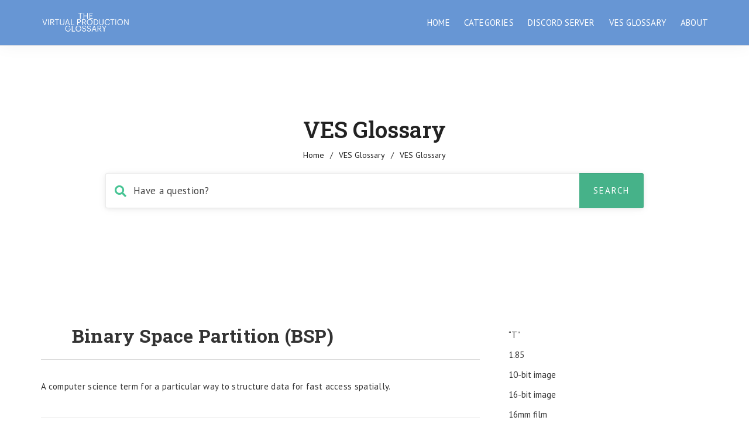

--- FILE ---
content_type: text/html; charset=UTF-8
request_url: https://vpglossary.com/vesglossary/binary-space-partition-bsp/
body_size: 34335
content:
<!DOCTYPE html>
<html lang="en-US" class="no-js">
<head>
<meta http-equiv="X-UA-Compatible" content="IE=9" />
<meta charset="UTF-8">
<meta name="viewport" content="width=device-width">
<link rel="profile" href="http://gmpg.org/xfn/11">
<link rel="pingback" href="https://vpglossary.com/xmlrpc.php">
<meta name='robots' content='index, follow, max-image-preview:large, max-snippet:-1, max-video-preview:-1' />

	<!-- This site is optimized with the Yoast SEO plugin v26.0 - https://yoast.com/wordpress/plugins/seo/ -->
	<title>Binary Space Partition (BSP) - The Virtual Production Glossary</title>
	<link rel="canonical" href="https://vpglossary.com/documentation/binary-space-partition-bsp/" />
	<meta property="og:locale" content="en_US" />
	<meta property="og:type" content="article" />
	<meta property="og:title" content="Binary Space Partition (BSP) - The Virtual Production Glossary" />
	<meta property="og:description" content="A computer science term for a particular way to structure data for fast access spatially." />
	<meta property="og:url" content="https://vpglossary.com/documentation/binary-space-partition-bsp/" />
	<meta property="og:site_name" content="The Virtual Production Glossary" />
	<meta property="article:modified_time" content="2021-12-22T05:28:33+00:00" />
	<meta name="twitter:card" content="summary_large_image" />
	<script type="application/ld+json" class="yoast-schema-graph">{"@context":"https://schema.org","@graph":[{"@type":"WebPage","@id":"https://vpglossary.com/documentation/binary-space-partition-bsp/","url":"https://vpglossary.com/documentation/binary-space-partition-bsp/","name":"Binary Space Partition (BSP) - The Virtual Production Glossary","isPartOf":{"@id":"https://vpglossary.com/#website"},"datePublished":"2021-12-22T05:24:16+00:00","dateModified":"2021-12-22T05:28:33+00:00","breadcrumb":{"@id":"https://vpglossary.com/documentation/binary-space-partition-bsp/#breadcrumb"},"inLanguage":"en-US","potentialAction":[{"@type":"ReadAction","target":["https://vpglossary.com/documentation/binary-space-partition-bsp/"]}]},{"@type":"BreadcrumbList","@id":"https://vpglossary.com/documentation/binary-space-partition-bsp/#breadcrumb","itemListElement":[{"@type":"ListItem","position":1,"name":"Home","item":"https://vpglossary.com/"},{"@type":"ListItem","position":2,"name":"Binary Space Partition (BSP)"}]},{"@type":"WebSite","@id":"https://vpglossary.com/#website","url":"https://vpglossary.com/","name":"The Virtual Production Glossary","description":"A community-sourced glossary of virtual production terms.","publisher":{"@id":"https://vpglossary.com/#organization"},"potentialAction":[{"@type":"SearchAction","target":{"@type":"EntryPoint","urlTemplate":"https://vpglossary.com/?s={search_term_string}"},"query-input":{"@type":"PropertyValueSpecification","valueRequired":true,"valueName":"search_term_string"}}],"inLanguage":"en-US"},{"@type":"Organization","@id":"https://vpglossary.com/#organization","name":"The Virtual Production Glossary","url":"https://vpglossary.com/","logo":{"@type":"ImageObject","inLanguage":"en-US","@id":"https://vpglossary.com/#/schema/logo/image/","url":"https://vpglossary.com/wp-content/uploads/2022/01/VPGlossary_Image-scaled.jpg","contentUrl":"https://vpglossary.com/wp-content/uploads/2022/01/VPGlossary_Image-scaled.jpg","width":2560,"height":1920,"caption":"The Virtual Production Glossary"},"image":{"@id":"https://vpglossary.com/#/schema/logo/image/"}}]}</script>
	<!-- / Yoast SEO plugin. -->


<link rel='dns-prefetch' href='//oss.maxcdn.com' />
<link rel='dns-prefetch' href='//www.googletagmanager.com' />
<link rel='dns-prefetch' href='//fonts.googleapis.com' />
<link rel='preconnect' href='https://fonts.gstatic.com' crossorigin />
<link rel="alternate" type="application/rss+xml" title="The Virtual Production Glossary &raquo; Feed" href="https://vpglossary.com/feed/" />
<link rel="alternate" type="application/rss+xml" title="The Virtual Production Glossary &raquo; Comments Feed" href="https://vpglossary.com/comments/feed/" />
<link rel="alternate" type="application/rss+xml" title="The Virtual Production Glossary &raquo; Binary Space Partition (BSP) Comments Feed" href="https://vpglossary.com/vesglossary/binary-space-partition-bsp/feed/" />
<link rel="alternate" title="oEmbed (JSON)" type="application/json+oembed" href="https://vpglossary.com/wp-json/oembed/1.0/embed?url=https%3A%2F%2Fvpglossary.com%2Fvesglossary%2Fbinary-space-partition-bsp%2F" />
<link rel="alternate" title="oEmbed (XML)" type="text/xml+oembed" href="https://vpglossary.com/wp-json/oembed/1.0/embed?url=https%3A%2F%2Fvpglossary.com%2Fvesglossary%2Fbinary-space-partition-bsp%2F&#038;format=xml" />
<style id='wp-img-auto-sizes-contain-inline-css'>
img:is([sizes=auto i],[sizes^="auto," i]){contain-intrinsic-size:3000px 1500px}
/*# sourceURL=wp-img-auto-sizes-contain-inline-css */
</style>
<style id='wp-emoji-styles-inline-css'>

	img.wp-smiley, img.emoji {
		display: inline !important;
		border: none !important;
		box-shadow: none !important;
		height: 1em !important;
		width: 1em !important;
		margin: 0 0.07em !important;
		vertical-align: -0.1em !important;
		background: none !important;
		padding: 0 !important;
	}
/*# sourceURL=wp-emoji-styles-inline-css */
</style>
<link rel='stylesheet' id='wp-block-library-css' href='https://vpglossary.com/wp-includes/css/dist/block-library/style.min.css?ver=6.9' media='all' />
<style id='global-styles-inline-css'>
:root{--wp--preset--aspect-ratio--square: 1;--wp--preset--aspect-ratio--4-3: 4/3;--wp--preset--aspect-ratio--3-4: 3/4;--wp--preset--aspect-ratio--3-2: 3/2;--wp--preset--aspect-ratio--2-3: 2/3;--wp--preset--aspect-ratio--16-9: 16/9;--wp--preset--aspect-ratio--9-16: 9/16;--wp--preset--color--black: #000000;--wp--preset--color--cyan-bluish-gray: #abb8c3;--wp--preset--color--white: #ffffff;--wp--preset--color--pale-pink: #f78da7;--wp--preset--color--vivid-red: #cf2e2e;--wp--preset--color--luminous-vivid-orange: #ff6900;--wp--preset--color--luminous-vivid-amber: #fcb900;--wp--preset--color--light-green-cyan: #7bdcb5;--wp--preset--color--vivid-green-cyan: #00d084;--wp--preset--color--pale-cyan-blue: #8ed1fc;--wp--preset--color--vivid-cyan-blue: #0693e3;--wp--preset--color--vivid-purple: #9b51e0;--wp--preset--gradient--vivid-cyan-blue-to-vivid-purple: linear-gradient(135deg,rgb(6,147,227) 0%,rgb(155,81,224) 100%);--wp--preset--gradient--light-green-cyan-to-vivid-green-cyan: linear-gradient(135deg,rgb(122,220,180) 0%,rgb(0,208,130) 100%);--wp--preset--gradient--luminous-vivid-amber-to-luminous-vivid-orange: linear-gradient(135deg,rgb(252,185,0) 0%,rgb(255,105,0) 100%);--wp--preset--gradient--luminous-vivid-orange-to-vivid-red: linear-gradient(135deg,rgb(255,105,0) 0%,rgb(207,46,46) 100%);--wp--preset--gradient--very-light-gray-to-cyan-bluish-gray: linear-gradient(135deg,rgb(238,238,238) 0%,rgb(169,184,195) 100%);--wp--preset--gradient--cool-to-warm-spectrum: linear-gradient(135deg,rgb(74,234,220) 0%,rgb(151,120,209) 20%,rgb(207,42,186) 40%,rgb(238,44,130) 60%,rgb(251,105,98) 80%,rgb(254,248,76) 100%);--wp--preset--gradient--blush-light-purple: linear-gradient(135deg,rgb(255,206,236) 0%,rgb(152,150,240) 100%);--wp--preset--gradient--blush-bordeaux: linear-gradient(135deg,rgb(254,205,165) 0%,rgb(254,45,45) 50%,rgb(107,0,62) 100%);--wp--preset--gradient--luminous-dusk: linear-gradient(135deg,rgb(255,203,112) 0%,rgb(199,81,192) 50%,rgb(65,88,208) 100%);--wp--preset--gradient--pale-ocean: linear-gradient(135deg,rgb(255,245,203) 0%,rgb(182,227,212) 50%,rgb(51,167,181) 100%);--wp--preset--gradient--electric-grass: linear-gradient(135deg,rgb(202,248,128) 0%,rgb(113,206,126) 100%);--wp--preset--gradient--midnight: linear-gradient(135deg,rgb(2,3,129) 0%,rgb(40,116,252) 100%);--wp--preset--font-size--small: 13px;--wp--preset--font-size--medium: 20px;--wp--preset--font-size--large: 36px;--wp--preset--font-size--x-large: 42px;--wp--preset--spacing--20: 0.44rem;--wp--preset--spacing--30: 0.67rem;--wp--preset--spacing--40: 1rem;--wp--preset--spacing--50: 1.5rem;--wp--preset--spacing--60: 2.25rem;--wp--preset--spacing--70: 3.38rem;--wp--preset--spacing--80: 5.06rem;--wp--preset--shadow--natural: 6px 6px 9px rgba(0, 0, 0, 0.2);--wp--preset--shadow--deep: 12px 12px 50px rgba(0, 0, 0, 0.4);--wp--preset--shadow--sharp: 6px 6px 0px rgba(0, 0, 0, 0.2);--wp--preset--shadow--outlined: 6px 6px 0px -3px rgb(255, 255, 255), 6px 6px rgb(0, 0, 0);--wp--preset--shadow--crisp: 6px 6px 0px rgb(0, 0, 0);}:where(.is-layout-flex){gap: 0.5em;}:where(.is-layout-grid){gap: 0.5em;}body .is-layout-flex{display: flex;}.is-layout-flex{flex-wrap: wrap;align-items: center;}.is-layout-flex > :is(*, div){margin: 0;}body .is-layout-grid{display: grid;}.is-layout-grid > :is(*, div){margin: 0;}:where(.wp-block-columns.is-layout-flex){gap: 2em;}:where(.wp-block-columns.is-layout-grid){gap: 2em;}:where(.wp-block-post-template.is-layout-flex){gap: 1.25em;}:where(.wp-block-post-template.is-layout-grid){gap: 1.25em;}.has-black-color{color: var(--wp--preset--color--black) !important;}.has-cyan-bluish-gray-color{color: var(--wp--preset--color--cyan-bluish-gray) !important;}.has-white-color{color: var(--wp--preset--color--white) !important;}.has-pale-pink-color{color: var(--wp--preset--color--pale-pink) !important;}.has-vivid-red-color{color: var(--wp--preset--color--vivid-red) !important;}.has-luminous-vivid-orange-color{color: var(--wp--preset--color--luminous-vivid-orange) !important;}.has-luminous-vivid-amber-color{color: var(--wp--preset--color--luminous-vivid-amber) !important;}.has-light-green-cyan-color{color: var(--wp--preset--color--light-green-cyan) !important;}.has-vivid-green-cyan-color{color: var(--wp--preset--color--vivid-green-cyan) !important;}.has-pale-cyan-blue-color{color: var(--wp--preset--color--pale-cyan-blue) !important;}.has-vivid-cyan-blue-color{color: var(--wp--preset--color--vivid-cyan-blue) !important;}.has-vivid-purple-color{color: var(--wp--preset--color--vivid-purple) !important;}.has-black-background-color{background-color: var(--wp--preset--color--black) !important;}.has-cyan-bluish-gray-background-color{background-color: var(--wp--preset--color--cyan-bluish-gray) !important;}.has-white-background-color{background-color: var(--wp--preset--color--white) !important;}.has-pale-pink-background-color{background-color: var(--wp--preset--color--pale-pink) !important;}.has-vivid-red-background-color{background-color: var(--wp--preset--color--vivid-red) !important;}.has-luminous-vivid-orange-background-color{background-color: var(--wp--preset--color--luminous-vivid-orange) !important;}.has-luminous-vivid-amber-background-color{background-color: var(--wp--preset--color--luminous-vivid-amber) !important;}.has-light-green-cyan-background-color{background-color: var(--wp--preset--color--light-green-cyan) !important;}.has-vivid-green-cyan-background-color{background-color: var(--wp--preset--color--vivid-green-cyan) !important;}.has-pale-cyan-blue-background-color{background-color: var(--wp--preset--color--pale-cyan-blue) !important;}.has-vivid-cyan-blue-background-color{background-color: var(--wp--preset--color--vivid-cyan-blue) !important;}.has-vivid-purple-background-color{background-color: var(--wp--preset--color--vivid-purple) !important;}.has-black-border-color{border-color: var(--wp--preset--color--black) !important;}.has-cyan-bluish-gray-border-color{border-color: var(--wp--preset--color--cyan-bluish-gray) !important;}.has-white-border-color{border-color: var(--wp--preset--color--white) !important;}.has-pale-pink-border-color{border-color: var(--wp--preset--color--pale-pink) !important;}.has-vivid-red-border-color{border-color: var(--wp--preset--color--vivid-red) !important;}.has-luminous-vivid-orange-border-color{border-color: var(--wp--preset--color--luminous-vivid-orange) !important;}.has-luminous-vivid-amber-border-color{border-color: var(--wp--preset--color--luminous-vivid-amber) !important;}.has-light-green-cyan-border-color{border-color: var(--wp--preset--color--light-green-cyan) !important;}.has-vivid-green-cyan-border-color{border-color: var(--wp--preset--color--vivid-green-cyan) !important;}.has-pale-cyan-blue-border-color{border-color: var(--wp--preset--color--pale-cyan-blue) !important;}.has-vivid-cyan-blue-border-color{border-color: var(--wp--preset--color--vivid-cyan-blue) !important;}.has-vivid-purple-border-color{border-color: var(--wp--preset--color--vivid-purple) !important;}.has-vivid-cyan-blue-to-vivid-purple-gradient-background{background: var(--wp--preset--gradient--vivid-cyan-blue-to-vivid-purple) !important;}.has-light-green-cyan-to-vivid-green-cyan-gradient-background{background: var(--wp--preset--gradient--light-green-cyan-to-vivid-green-cyan) !important;}.has-luminous-vivid-amber-to-luminous-vivid-orange-gradient-background{background: var(--wp--preset--gradient--luminous-vivid-amber-to-luminous-vivid-orange) !important;}.has-luminous-vivid-orange-to-vivid-red-gradient-background{background: var(--wp--preset--gradient--luminous-vivid-orange-to-vivid-red) !important;}.has-very-light-gray-to-cyan-bluish-gray-gradient-background{background: var(--wp--preset--gradient--very-light-gray-to-cyan-bluish-gray) !important;}.has-cool-to-warm-spectrum-gradient-background{background: var(--wp--preset--gradient--cool-to-warm-spectrum) !important;}.has-blush-light-purple-gradient-background{background: var(--wp--preset--gradient--blush-light-purple) !important;}.has-blush-bordeaux-gradient-background{background: var(--wp--preset--gradient--blush-bordeaux) !important;}.has-luminous-dusk-gradient-background{background: var(--wp--preset--gradient--luminous-dusk) !important;}.has-pale-ocean-gradient-background{background: var(--wp--preset--gradient--pale-ocean) !important;}.has-electric-grass-gradient-background{background: var(--wp--preset--gradient--electric-grass) !important;}.has-midnight-gradient-background{background: var(--wp--preset--gradient--midnight) !important;}.has-small-font-size{font-size: var(--wp--preset--font-size--small) !important;}.has-medium-font-size{font-size: var(--wp--preset--font-size--medium) !important;}.has-large-font-size{font-size: var(--wp--preset--font-size--large) !important;}.has-x-large-font-size{font-size: var(--wp--preset--font-size--x-large) !important;}
/*# sourceURL=global-styles-inline-css */
</style>

<style id='classic-theme-styles-inline-css'>
/*! This file is auto-generated */
.wp-block-button__link{color:#fff;background-color:#32373c;border-radius:9999px;box-shadow:none;text-decoration:none;padding:calc(.667em + 2px) calc(1.333em + 2px);font-size:1.125em}.wp-block-file__button{background:#32373c;color:#fff;text-decoration:none}
/*# sourceURL=/wp-includes/css/classic-themes.min.css */
</style>
<link rel='stylesheet' id='wp-components-css' href='https://vpglossary.com/wp-includes/css/dist/components/style.min.css?ver=6.9' media='all' />
<link rel='stylesheet' id='wp-preferences-css' href='https://vpglossary.com/wp-includes/css/dist/preferences/style.min.css?ver=6.9' media='all' />
<link rel='stylesheet' id='wp-block-editor-css' href='https://vpglossary.com/wp-includes/css/dist/block-editor/style.min.css?ver=6.9' media='all' />
<link rel='stylesheet' id='popup-maker-block-library-style-css' href='https://vpglossary.com/wp-content/plugins/popup-maker/dist/packages/block-library-style.css?ver=dbea705cfafe089d65f1' media='all' />
<link rel='stylesheet' id='cbxchangelog-public-css-css' href='https://vpglossary.com/wp-content/plugins/cbxchangelog/includes/../assets/css/cbxchangelog-public.css?ver=2.0.8' media='all' />
<link rel='stylesheet' id='fontawesome-css' href='https://vpglossary.com/wp-content/themes/manual/css/font-awesome/css/all.css?ver=6.6.2' media='all' />
<link rel='stylesheet' id='et-line-font-css' href='https://vpglossary.com/wp-content/themes/manual/css/et-line-font/style.css?ver=6.6.2' media='all' />
<link rel='stylesheet' id='elegent-font-css' href='https://vpglossary.com/wp-content/themes/manual/css/elegent-font/style.css?ver=6.6.2' media='all' />
<link rel='stylesheet' id='manual-style-css' href='https://vpglossary.com/wp-content/themes/manual/style.css?ver=6.6.2' media='all' />
<link rel='stylesheet' id='manual-fonts-css' href='//fonts.googleapis.com/css?family=PT+Sans:100,200,300,400,500,600,700,800,900%7CRoboto+Slab:100,200,300,400,500,600,700,800,900&#038;subset=latin' media='all' />
<link rel='stylesheet' id='manual-bootstrap-css' href='https://vpglossary.com/wp-content/themes/manual/css/lib/bootstrap.min.css?ver=6.6.2' media='all' />
<link rel='stylesheet' id='manual-css-owl-css' href='https://vpglossary.com/wp-content/themes/manual/js/owl/owl.carousel.css?ver=6.6.2' media='all' />
<link rel='stylesheet' id='manual-css-owl-theme-css' href='https://vpglossary.com/wp-content/themes/manual/js/owl/owl.theme.css?ver=6.6.2' media='all' />
<link rel='stylesheet' id='manual-effect-css' href='https://vpglossary.com/wp-content/themes/manual/css/hover.css?ver=6.6.2' media='all' />
<link rel='stylesheet' id='manual-lightbox-css' href='https://vpglossary.com/wp-content/themes/manual/css/lightbox/lightbox.css?ver=6.9' media='all' />
<link rel='stylesheet' id='taxopress-frontend-css-css' href='https://vpglossary.com/wp-content/plugins/simple-tags/assets/frontend/css/frontend.css?ver=3.38.0' media='all' />
<link rel='stylesheet' id='dashicons-css' href='https://vpglossary.com/wp-includes/css/dashicons.min.css?ver=6.9' media='all' />
<link rel='stylesheet' id='a-z-listing-css' href='https://vpglossary.com/wp-content/plugins/a-z-listing/css/a-z-listing-default.css?ver=4.3.1' media='all' />
<style id='wp-block-paragraph-inline-css'>
.is-small-text{font-size:.875em}.is-regular-text{font-size:1em}.is-large-text{font-size:2.25em}.is-larger-text{font-size:3em}.has-drop-cap:not(:focus):first-letter{float:left;font-size:8.4em;font-style:normal;font-weight:100;line-height:.68;margin:.05em .1em 0 0;text-transform:uppercase}body.rtl .has-drop-cap:not(:focus):first-letter{float:none;margin-left:.1em}p.has-drop-cap.has-background{overflow:hidden}:root :where(p.has-background){padding:1.25em 2.375em}:where(p.has-text-color:not(.has-link-color)) a{color:inherit}p.has-text-align-left[style*="writing-mode:vertical-lr"],p.has-text-align-right[style*="writing-mode:vertical-rl"]{rotate:180deg}
/*# sourceURL=https://vpglossary.com/wp-includes/blocks/paragraph/style.min.css */
</style>
<link rel='stylesheet' id='popup-maker-site-css' href='//vpglossary.com/wp-content/uploads/pum/pum-site-styles.css?generated=1756249538&#038;ver=1.21.4' media='all' />
<link rel='stylesheet' id='bsf-Defaults-css' href='https://vpglossary.com/wp-content/uploads/smile_fonts/Defaults/Defaults.css?ver=3.19.11' media='all' />
<link rel="preload" as="style" href="https://fonts.googleapis.com/css?family=PT%20Sans:400%7CRoboto%20Slab:100,200,300,400,500,600,700,800,900&#038;display=swap&#038;ver=1674339358" /><link rel="stylesheet" href="https://fonts.googleapis.com/css?family=PT%20Sans:400%7CRoboto%20Slab:100,200,300,400,500,600,700,800,900&#038;display=swap&#038;ver=1674339358" media="print" onload="this.media='all'"><noscript><link rel="stylesheet" href="https://fonts.googleapis.com/css?family=PT%20Sans:400%7CRoboto%20Slab:100,200,300,400,500,600,700,800,900&#038;display=swap&#038;ver=1674339358" /></noscript><script src="https://vpglossary.com/wp-includes/js/jquery/jquery.min.js?ver=3.7.1" id="jquery-core-js"></script>
<script src="https://vpglossary.com/wp-includes/js/jquery/jquery-migrate.min.js?ver=3.4.1" id="jquery-migrate-js"></script>
<script src="https://vpglossary.com/wp-content/themes/manual//js/handler/functions.js?ver=1" id="manual-ajax-call-linkurl-js"></script>
<script src="https://vpglossary.com/wp-content/themes/manual//js/handler/jquery.history.js?ver=1" id="manual-history-js"></script>
<script src="https://vpglossary.com/wp-content/plugins/simple-tags/assets/frontend/js/frontend.js?ver=3.38.0" id="taxopress-frontend-js-js"></script>

<!-- Google tag (gtag.js) snippet added by Site Kit -->
<!-- Google Analytics snippet added by Site Kit -->
<script src="https://www.googletagmanager.com/gtag/js?id=GT-T9C73PCN" id="google_gtagjs-js" async></script>
<script id="google_gtagjs-js-after">
window.dataLayer = window.dataLayer || [];function gtag(){dataLayer.push(arguments);}
gtag("set","linker",{"domains":["vpglossary.com"]});
gtag("js", new Date());
gtag("set", "developer_id.dZTNiMT", true);
gtag("config", "GT-T9C73PCN");
 window._googlesitekit = window._googlesitekit || {}; window._googlesitekit.throttledEvents = []; window._googlesitekit.gtagEvent = (name, data) => { var key = JSON.stringify( { name, data } ); if ( !! window._googlesitekit.throttledEvents[ key ] ) { return; } window._googlesitekit.throttledEvents[ key ] = true; setTimeout( () => { delete window._googlesitekit.throttledEvents[ key ]; }, 5 ); gtag( "event", name, { ...data, event_source: "site-kit" } ); }; 
//# sourceURL=google_gtagjs-js-after
</script>
<script></script><link rel="https://api.w.org/" href="https://vpglossary.com/wp-json/" /><link rel="EditURI" type="application/rsd+xml" title="RSD" href="https://vpglossary.com/xmlrpc.php?rsd" />
<meta name="generator" content="WordPress 6.9" />
<link rel='shortlink' href='https://vpglossary.com/?p=3923' />
<meta name="generator" content="Redux 4.5.7" /><meta name="generator" content="Site Kit by Google 1.162.1" /><!-- Analytics by WP Statistics - https://wp-statistics.com -->
<style type="text/css">.footer-go-uplink { color:rgba(62,81,228,1); font-size:24px!important; }
.navbar { min-height:77px; }.navbar-inverse .navbar-nav>li>a { line-height: 77px!important; } .navbar .nav-fix, .hamburger-menu { height:77px!important; } .navbar-brand { height: auto; } .hamburger-menu span { margin-top: 26px; } nav.navbar.after-scroll-wrap { min-height: auto; }nav.navbar.after-scroll-wrap .hamburger-menu { height: 60px!important; }.navbar-inverse .navbar-nav>li>a { font-family:PT Sans!important; text-transform: capitalize; font-weight: 500; font-size: 15px; letter-spacing: 0.2px; color:#ffffff!important;} .navbar-inverse .navbar-nav>li>a:hover { color:#fcaf17!important; }#navbar ul li > ul, #navbar ul li > ul li > ul { background-color:#262626; border-color:#262626; box-shadow: 0 5px 11px 0 rgba(0,0,0,.27); padding: 10px 0px;} #navbar ul li > ul li a { font-family:PT Sans!important; font-weight:500; font-size:13px; color:#9d9d9d!important; letter-spacing: 0.6px; text-transform:capitalize;line-height:16px;} #navbar ul li > ul li a:hover { color:#FFFFFF!important; } @media (max-width: 991px) { .mobile-menu-holder li a {  font-family:PT Sans!important; } }  @media (max-width: 991px){ .mobile-menu-holder{ background:#F9F9F9; } .mobile-menu-holder li a { font-size:14px; font-weight:600!important; letter-spacing:0.9px; text-transform:capitalize; color:#5B5B5B!important } .mobile-menu-holder li a:hover { color: #fcaf17!important; background:none; }  .mobile-menu-holder li > ul li a { font-size:13px; font-weight:500!important; letter-spacing:0.5px; text-transform:capitalize; line-height:28px; color: #656464!important; } .mobile-menu-holder li > ul li a:hover{ color: #fcaf17!important; } .mobile_menu_arrow { color:#5B5B5B!important; } .mobile_menu_arrow:hover { color:#fcaf17!important; } .mobile-menu-holder ul > li { border-bottom: 1px solid rgba(241,241,241,0.9)!important; } } @media (max-width: 991px) and (min-width: 768px){ .navbar-inverse .navbar-toggle { top:18px; } } @media (max-width: 767px){ .navbar-inverse .navbar-toggle { border:none!important; top:18px; } } .theme-social-icons li a, .shopping_cart_header .header_cart{ color:#ffffff!important; } .theme-social-icons li a:hover { color:#fcaf17!important; } .hamburger-menu span { background:#ffffff; } #navbar ul li > ul li.active a { color:#FFFFFF!important; }@media (max-width: 991px){ .mobile-menu-holder i.menu_arrow_first_level.fa.fa-caret-down { float: right;  padding: 5px; } .mobile-menu-holder ul > li { border-bottom: 1px solid rgba(241, 241, 241, 0.92); } .mobile-menu-holder li > ul li a i { display: block; float: right; margin-top: 6px; } .mobile-menu-holder ul.sub-menu li:last-child, .mobile-menu-holder ul > li:last-child{ border-bottom:none; } }span.burger-icon-top, span.burger-icon-bottom { background:#ffffff; }img.inner-page-white-logo { display: none; } img.home-logo-show { display: block; }nav.navbar.after-scroll-wrap img.inner-page-white-logo{ display: none; } nav.navbar.after-scroll-wrap img.home-logo-show { display: block; }.navbar {  z-index: 99; border: none;box-shadow: 0px 0px 30px 0px rgba(0, 0, 0, 0.05);border-bottom:1px solid rgba(227,225,225,0.8); background: rgba(103,150,212,1)!important;}.noise-break { background: #ffffff; }.page_opacity.header_custom_height_new{ padding: 30px 0px 30px 0px; } .header_control_text_align { text-align:left; } h1.custom_h1_head { color: #222222!important; font-size: 38px!important; font-weight: 600!important; text-transform:capitalize!important;  letter-spacing: 0px!important; overflow-wrap: break-word; }p.inner-header-color { color:#222222; font-size: 18px!important; letter-spacing: 0px!important; font-weight:400!important; text-transform:none;  }.header-desc {color:#222222;} #breadcrumbs {color:#222222; text-transform:capitalize; letter-spacing: 0px; font-size: 14px; font-weight: 400;  padding-top: 0px;} #breadcrumbs span{ color:#222222; } #breadcrumbs a{ color:#222222; } #breadcrumbs a:hover{ color:#fcaf17!important; } .trending-search span.popular-keyword-title { color:#001040; } .trending-search a { color:#001040!important; }@media (max-width: 767px){ .navbar { min-height: auto; } .navbar, .navbar .nav-fix, .hamburger-menu { height: 92px!important; } }@media (min-width:768px) and (max-width:991px) { .navbar { position:relative!important; background:#4b5392!important; } .jumbotron_new.jumbotron-inner-fix .inner-margin-top{ padding-top: 0px!important; } .navbar-inverse .navbar-nav > li > a { color: #181818!important; } .padding-jumbotron{  padding:0px 0px 0px; } body.home .navbar-inverse .navbar-nav>li>a { color: #000000!important; } body.home .navbar-inverse .navbar-nav > li > a:hover{ color: #7C7C7C!important; } img.inner-page-white-logo { display: none; } img.home-logo-show { display: block; } ul.nav.navbar-nav.hidemenu { display: block; }} 
@media (max-width:767px) { .navbar { position:relative!important; background:#4b5392!important; } .padding-jumbotron{ padding:0px 10px;  } .navbar-inverse .navbar-nav > li > a { color: #181818!important; padding-top: 10px!important; } .jumbotron_new.jumbotron-inner-fix .inner-margin-top { padding-top: 0px!important;  } .navbar-inverse .navbar-nav > li > a { border-top: none!important; } body.home .navbar-inverse .navbar-nav>li>a { color: #000000!important; } body.home .navbar-inverse .navbar-nav > li > a:hover{ color: #7C7C7C!important; } img.inner-page-white-logo { display: none; } img.home-logo-show { display: block; } }.custom-nav-logo { height:35px!important; margin-top:-9px;  } @media (max-width: 767px) { .custom-nav-logo {     }  } nav.navbar.after-scroll-wrap .custom-nav-logo {   } nav.navbar.after-scroll-wrap .hamburger-menu span { margin-top: 26px; }#learn-press-course-curriculum.course-curriculum ul.curriculum-sections .section-content .course-item .item-icon, #learn-press-course-curriculum.course-curriculum ul.curriculum-sections .section-content .course-item .item-name, .lp-pmpro-membership-list h2.lp-title, .lp-single-course .course-quick-info ul li span.label, body { color: #333333; font-family:PT Sans!important;font-size: 15px;line-height: 1.6;letter-spacing: 0.3px; font-weight: 400 }body.course-item-popup #learn-press-content-item .course-item-title, h1 {  font-family: Roboto Slab; font-weight:700; font-size:40px; line-height: 46px; text-transform:none; letter-spacing: 0.2px; color: #333333; }.lp-pmpro-membership-list .lp-price, h2 {  font-family: Roboto Slab; font-weight:700; font-size:32px; line-height: 35px; text-transform:none; letter-spacing: 0.2px; color: #333333; }h3 {  font-family: Roboto Slab; font-weight:700; font-size:26px; line-height: 34px; text-transform:none; letter-spacing: 0.2px; color: #333333; }.review-form h3, .course-rating h3, .single-lp_course .lp-single-course .course-author .author-name, #lp-single-course .related_course .related-title, .manual-course-wrapper .course-box .course-info .course-price.h4, h4 {  font-family: Roboto Slab; font-weight:700; font-size:20px; line-height: 24px; text-transform:none; letter-spacing: 0.2px; color: #333333; }ul.learn-press-wishlist-courses h3, .lp-profile-content .course-box .course-info h3.course-title, #course-item-content-header .course-title, .course-curriculum ul.curriculum-sections .section-header .section-title, .manual-course-wrapper .course-box .course-info .course-price, .manual-course-wrapper .course-box .course-info .course-price.h5, .sidebar-widget h1, .sidebar-widget h2, .sidebar-widget h3, h5 {  font-family: Roboto Slab; font-weight:700; font-size:18px; line-height: 20px; text-transform:none; letter-spacing: 0.2px; color: #333333; }.archive-course-widget-outer .course-title, ul.learn-press-courses .course-box .course-info .course-price.h6, .manual-course-wrapper .course-box .course-info .course-price.h6, h6 {  font-family: Roboto Slab; font-weight:700; font-size:17px; line-height: 20px; text-transform:none; letter-spacing: 0.2px; color: #333333; } body.boxed_layout .theme_box_wrapper { max-width: 1230px; margin: 25px auto 0; } @media (min-width: 1200px) { .container { width: 1170px; } .elementor-section.elementor-section-boxed > .elementor-container { max-width: 1170px; padding-right: 6px; padding-left: 6px; }}.lp-profile-content .course-box .course-meta .meta-icon, .browse-help-desk .browse-help-desk-div .i-fa:hover, ul.news-list li.cat-lists:hover:before, .body-content li.cat.inner:hover:before, .kb-box-single:hover:before, #list-manual li a.has-child.dataicon:before, #list-manual li a.has-inner-child.dataicon:before, .manual_related_articles h5:before, .manual_attached_section h5:before, .tagcloud.singlepgtag span i, form.searchform i.livesearch, span.required, .woocommerce .star-rating, .woocommerce-page .star-rating, .kb_tree_viewmenu ul li.root_cat a.kb-tree-recdisplay:before, .kb_tree_viewmenu_elementor ul li.root_cat a.kb-tree-recdisplay:before, .kb_tree_viewmenu ul li.root_cat_child a.kb-tree-recdisplay:before, .kb_tree_viewmenu_elementor ul li.root_cat_child a.kb-tree-recdisplay:before, #bbpress-forums .bbp-forum-title-container a:before, .body-content .collapsible-panels h4:before, .body-content .collapsible-panels h5:before, .portfolio-next-prv-bar .hvr-icon-back, .portfolio-next-prv-bar .hvr-icon-forward, .body-content .blog:before, #bbpress-forums .bbp-forum-title-container a:after, ul li.kb_tree_title a:hover:before, #list-manual li a.doc-active.has-child i:before, span.inlinedoc-postlink.inner:hover, .lp-single-course .course-meta i.icon, .course-review .review-stars-rated .review-stars > li span, button.learn-press-course-wishlist:before, .lp-single-course .course-quick-info ul li i, .review-stars-rated .review-stars.filled, .rating-box .review-stars-rated .review-stars>li span, .review-stars-rated .review-stars.empty, .review-stars-rated .review-stars.filled, .manual-course-wrapper .course-box .course-meta .meta-icon, #course-item-content-header .toggle-content-item:hover:before, body.single-lp_course.course-item-popup .course-item-nav .next a:before, body.single-lp_course.course-item-popup .course-item-nav .prev a:before, .manual-course-wrapper .course-box .course-related-meta .meta-icon, #course-item-content-header .toggle-content-item:before, .vc_theme_blog_post_holder .entry-meta i, .single-lp_course .course-curriculum ul.curriculum-sections .section-content .course-item.course-item-lp_lesson .section-item-link:before, .course-curriculum ul.curriculum-sections .section-content .course-item.course-item-lp_quiz .section-item-link:before, .lp-profile-extra th i, #learn-press-profile-nav .tabs > li:before, #toctoc #toctoc-body .link-h3 i, #toctoc #toctoc-body .link-h4 i, .course-extra-box__content li::before, #learn-press-course-tabs input[name="learn-press-course-tab-radio"]:nth-child(1):checked ~ .learn-press-nav-tabs .course-nav:nth-child(1) label, .ininebody .page-title-header:before {color:#46b289; } .social-share-box:hover { background:#46b289; border: 1px solid #46b289; } .manual_login_page { border-top: 4px solid #46b289; } .learn-press-pagination .page-numbers li > .page-numbers.current, .learn-press-pagination .page-numbers li > .page-numbers:hover, .pagination .page-numbers.current, .pagination .page-numbers:hover, .pagination a.page-numbers:hover, .pagination .next.page-numbers:hover, .pagination .prev.page-numbers:hover { background-color: #46b289; border-color: #46b289; } .learn-press-pagination .page-numbers li > .page-numbers.current, .learn-press-pagination .page-numbers li > .page-numbers:hover, .pagination .page-numbers.current, .pagination .page-numbers:hover, .pagination a.page-numbers:hover, .pagination .next.page-numbers:hover, .pagination .prev.page-numbers:hover{ color: #ffffff; } blockquote { border-left: 5px solid #46b289; } form.bbp-login-form, .bbp-logged-in { border-top: 4px solid #46b289; } .woocommerce .quantity .minus:hover, .woocommerce #content .quantity .minus:hover, .woocommerce-page .quantity .minus:hover, .woocommerce-page #content .quantity .minus:hover, .woocommerce .quantity .plus:hover, .woocommerce #content .quantity .plus:hover, .woocommerce-page .quantity .plus:hover, .woocommerce-page #content .quantity .plus:hover, .shopping_cart_header .header_cart .header_cart_span { background-color:#46b289; } .woocommerce div.product .woocommerce-tabs ul.tabs li.active { border-top: 4px solid #46b289; } .woocommerce p.stars a, .woocommerce p.stars a:hover, button.learn-press-course-wishlist:hover { color:#46b289!important;  } .sidebar-widget.widget_product_categories ul li.current-cat>a { border-left-color: #46b289; }.woocommerce .widget_price_filter .ui-slider-horizontal .ui-slider-range, .woocommerce-page .widget_price_filter .ui-slider-horizontal .ui-slider-range, .woocommerce .widget_price_filter .ui-slider .ui-slider-handle, .woocommerce-page .widget_price_filter .ui-slider .ui-slider-handle { background-color: #46b289; } .pagination>li>a:focus, .pagination>li>a:hover, .pagination>li>span:focus, .pagination>li>span:hover { background-color: #46b289; border-color:#46b289; color:#ffffff; } #bbpress-forums .bbp-forums .status-category .bbp-forum-header, #bbpress-forums .bbp-forums > .bbp-forum-header { border-top: 1px solid #46b289; } .sidebar-widget.widget_product_categories ul li a:hover { border-left: 5px solid #46b289; } a.post-page-numbers.current { color:#46b289; background:#ffffff; border: 1px solid #46b289; } .inlinedocs-sidebar ul.nav li ul { border-left: 1px dashed #46b289; } .lp-single-course .course-tabs .nav-tabs li.active:before, .course-rating .rating-rated-item .rating-progress .full_bar .progress-bar { background-color:#46b289; } #learn-press-profile-nav .tabs > li.active > a { border-left:2px solid #46b289; }.manual-tabpanel.manual-tabpanel-horizontal>.manual-nav-tabs li.active a { border-bottom-color: #46b289; }.lp-tab-sections .section-tab.active span { border-bottom: 2px solid #46b289; }#toctoc #toctoc-head p { border-bottom: 1px solid #46b289; }.social-share-box{ border: 1px solid #46b289; }:root {--lp-primary-color: #46b289;}a, a:visited, a:focus, .body-content .knowledgebase-cat-body h4 a, .body-content .knowledgebase-body h5:before, .body-content .knowledgebase-body h5 a, .body-content .knowledgebase-body h6 a, .body-content .knowledgebase-body h4 a, .body-content .knowledgebase-body h3 a, #bbpress-forums .bbp-reply-author .bbp-author-name, #bbpress-forums .bbp-topic-freshness > a, #bbpress-forums li.bbp-body ul.topic li.bbp-topic-title a, #bbpress-forums .last-posted-topic-title a, #bbpress-forums .bbp-forum-link, #bbpress-forums .bbp-forum-header .bbp-forum-title, .body-content .blog .caption h2 a, a.href, .body-content .collapsible-panels p.post-edit-link a, .tagcloud.singlepg a, h4.title-faq-cat a, .portfolio-next-prv-bar .portfolio-prev a, .portfolio-next-prv-bar .portfolio-next a, .search h4 a, .portfolio-filter ul li span, ul.news-list.doc-landing li a, .kb-box-single a, .portfolio-desc a, .woocommerce ul.products li.product a, .kb_tree_viewmenu ul li a, .kb_tree_viewmenu_elementor ul li a,  #bbpress-forums .bbp-admin-links a, .woocommerce div.product div.product_meta>span span, .woocommerce div.product div.product_meta>span a, td.product-name a, .body-content .blog-author h5.author-title a, .entry-content .inlinedocs-sidebar a, .single-lp_course .course-curriculum ul.curriculum-sections .section-content .course-item.item-locked .course-item-status:before, #learn-press-profile-nav .tabs > li a, .lp-tab-sections .section-tab a, .lp-profile-content .course-box .course-info h3.course-title a, .lp-list-table tbody tr td a, table.lp-pmpro-membership-list a, p.pmpro_actions_nav a, .woocommerce .woocommerce-MyAccount-navigation ul li a, .vc_theme_blog_post_holder .entry-header a, ul.learn-press-courses .course .course-title a, .lp-sub-menu li a, .widget_lp-widget-recent-courses .course-title, .monitor_frame_main_div .portfolio_title a, #toctoc a, #popup-course #popup-footer .course-item-nav .next a { color:#333333; } a:hover, .body-content .knowledgebase-cat-body h4 a:hover, .body-content .knowledgebase-body h6:hover:before, .body-content .knowledgebase-body h5:hover:before, .body-content .knowledgebase-body h4:hover:before, .body-content .knowledgebase-body h3:hover:before, .body-content .knowledgebase-body h6 a:hover, .body-content .knowledgebase-body h5 a:hover, .body-content .knowledgebase-body h4 a:hover, .body-content .knowledgebase-body h3 a:hover, #bbpress-forums .bbp-reply-author .bbp-author-name:hover, #bbpress-forums .bbp-topic-freshness > a:hover, #bbpress-forums li.bbp-body ul.topic li.bbp-topic-title a:hover, #bbpress-forums .last-posted-topic-title a:hover, #bbpress-forums .bbp-forum-link:hover, #bbpress-forums .bbp-forum-header .bbp-forum-title:hover, .body-content .blog .caption h2 a:hover, .body-content .blog .caption span:hover, .body-content .blog .caption p a:hover, .sidebar-nav ul li a:hover, .tagcloud a:hover , a.href:hover, .body-content .collapsible-panels p.post-edit-link a:hover, .tagcloud.singlepg a:hover, .body-content li.cat a:hover, h4.title-faq-cat a:hover, .portfolio-next-prv-bar .portfolio-prev a:hover, .portfolio-next-prv-bar .portfolio-next a:hover, .search h4 a:hover, .portfolio-filter ul li span:hover, ul.news-list.doc-landing li a:hover, .news-list li:hover:before, .body-content li.cat.inner:hover:before, .kb-box-single:hover:before, .kb_article_type li.articles:hover:before, .kb-box-single a:hover, .portfolio-desc a:hover, .woocommerce ul.products li.product a:hover, .kb_tree_viewmenu h6 a:hover, .kb_tree_viewmenu_elementor h6 a:hover, .kb_tree_viewmenu h6 a:hover:before, .kb_tree_viewmenu_elementor h6 a:hover:before, .kb_tree_viewmenu h5 a:hover, .kb_tree_viewmenu_elementor h5 a:hover, .kb_tree_viewmenu h5 a:hover:before,  .kb_tree_viewmenu_elementor h5 a:hover:before,  .kb_tree_viewmenu ul li a:hover, .kb_tree_viewmenu_elementor ul li a:hover, #bbpress-forums li.bbp-body ul.topic li.bbp-topic-title:hover:before, #bbpress-forums .bbp-admin-links a:hover, .widget_display_topics li:hover:before, .woocommerce div.product div.product_meta>span span:hover, .woocommerce div.product div.product_meta>span a:hover, #breadcrumbs a:hover, .body-content li.cat.inner a:hover:before, .vc_kb_article_type li.articles a:hover:before, .footer-go-uplink:hover, a.post-edit-link:hover, .body-content .collapsible-panels h4:hover:before, .body-content .collapsible-panels h5:hover:before, td.product-name a:hover, ul.vc_kbcat_widget li:hover:before, .sidebar-widget .display-faq-section li.cat-item a:hover:before, .body-content .display-faq-section ul li.cat-item.current-cat a:before, .single-lp_course .course-curriculum ul.curriculum-sections .section-content .course-item.item-locked .course-item-status:hover:before, #learn-press-profile-nav .tabs > li.dashboard:hover:before, #learn-press-profile-nav .tabs > li.courses:hover:before, #learn-press-profile-nav .tabs > li.quizzes:hover:before, #learn-press-profile-nav .tabs > li.wishlist:hover:before, #learn-press-profile-nav .tabs > li.orders:hover:before, #learn-press-profile-nav .tabs > li.settings:hover:before, .lp-tab-sections .section-tab a:hover, .lp-profile-content .course-box .course-info h3.course-title a:hover, .lp-list-table tbody tr td a:hover, .learn-press-courses .learn-press-course-wishlist.wishlist-button:hover, table.lp-pmpro-membership-list a:hover, p.pmpro_actions_nav a:hover, .woocommerce .woocommerce-MyAccount-navigation ul li a:hover, .vc_theme_blog_post_holder .entry-header a:hover, ul.learn-press-courses .course .course-title a:hover, .lp-sub-menu li a:hover, .widget_lp-widget-recent-courses .course-title:hover, .woocommerce ul.cart_list li a:hover, .shopping_cart_dropdown ul li a:hover, .monitor_frame_main_div .portfolio_title a:hover, #toctoc a:hover, #list-manual li a.doc-active, #list-manual li a.doc-active-normal, .mobile-menu-holder.doc-mobile-menu .navbar-nav li a.doc-active-normal, .mobile-menu-holder.doc-mobile-menu a.has-child > i, #list-manual-phone li a.has-inner-child > i, #popup-course #popup-footer .course-item-nav .next a:hover, .inlinedocs-sidebar .nav>.active>a, .inlinedocs-sidebar .nav>li.active> span i { color:#fcaf17; } .trending-search a:hover, li.current-singlepg-active a, li.current-singlepg-active a:before, .kb_article_type li.articles a:hover:before, .sidebar-widget .display-faq-section li.cat-item:hover:before, ul.manual-searchresults li.live_search_attachment_icon a:hover:before, ul.manual-searchresults li.live_search_portfolio_icon a:hover:before, ul.manual-searchresults li.live_search_forum_icon a:hover:before, .body-content .blog-author h5.author-title a:hover, span.edit-link a.vc_inline-link:hover, .body-content .search:hover:before, ul.manual-searchresults li.live_search_doc_icon a:hover:before, ul.manual-searchresults li.live_search_kb_icon a:hover:before, ul.manual-searchresults li.live_search_faq_icon a:hover:before, ul.manual-searchresults li.live_search_lp_quiz_icon a:hover:before, ul.manual-searchresults li.live_search_lp_lesson_icon a:hover:before, ul.manual-searchresults li.live_search_lp_course_icon a:hover:before, #list-manual li a.has-inner-child > i, #list-manual li a.has-child.dataicon i:before,  #list-manual li a.has-inner-child.dataicon i:before, #list-manual li a.doc-active.has-inner-child i:before, .doc-root-child-plus-icon { color:#fcaf17!important; }#list-manual .underline_link:before, .mCSB_container .underline_link:before, .mobile-menu-holder.doc-mobile-menu .underline_link:before{  background-color:#fcaf17; } .mobile-menu-holder.doc-mobile-menu .navbar-nav li a.doc-active, .mobile-menu-holder.doc-mobile-menu a.has-inner-child > i, .mobile-menu-holder.doc-mobile-menu a:hover { color:#fcaf17!important; } .mobile-menu-holder.doc-mobile-menu a { color:#333333!important; }.entry-content a, .manual_attached_section a, #toctoc #toctoc-head a.sh_toc, .page-title-header span.inlinedoc-postlink, span.inlinedoc-postlink.inner { color:#1e73be; }.entry-content a:hover, .manual_attached_section a:hover, #toctoc #toctoc-head a:hover.sh_toc, .page-title-header span.inlinedoc-postlink:hover, span.inlinedoc-postlink.inner:hover{ color:#fcaf17; }.custom-link, .more-link, .load_more a, a.custom-link-blog, a.custom-link i {color:#46b289!important;}.custom-link:hover, .more-link:hover, .load_more a:hover, a.custom-link-blog:hover { color:#fcaf17!important; }.button-custom, p.home-message-darkblue-bar, p.portfolio-des-n-link, .portfolio-section .portfolio-button-top, .body-content .wpcf7 input[type="submit"], .container .blog-btn, .sidebar-widget.widget_search input[type="submit"], .navbar-inverse .navbar-toggle, .custom_login_form input[type="submit"], .custom-botton, button#bbp_user_edit_submit, button#bbp_topic_submit, button#bbp_reply_submit, button#bbp_merge_topic_submit, .bbp_widget_login button#user-submit, input[type=submit], .vc_btn3.vc_btn3-color-juicy-pink, .vc_btn3.vc_btn3-color-juicy-pink.vc_btn3-style-flat, #bbpress-forums .bbp-topic-controls #favorite-toggle, #bbpress-forums .bbp-topic-controls #subscription-toggle, .bbp-logged-in a.button, .woocommerce a.button, form.woocommerce-product-search button, .woocommerce button.button.alt, .woocommerce #respond input#submit, .woocommerce button.button, .woocommerce input.button, .wp-block-button__link, button.write-a-review, button.submit-review, .course-curriculum ul.curriculum-sections .section-content .course-item.item-preview .course-item-status, #course-item-content-header .form-button.lp-button-back button, button[type="submit"], .lp-button, button#lp-upload-photo, #learn-press-pmpro-notice.purchase-course a, .shopping_cart_dropdown .qbutton, .lp_profile_course_progress__nav button {background-color:#46b289!important; color:#ffffff!important; -webkit-transition: background-color 2s ease-out; -moz-transition: background-color 2s ease-out; -o-transition: background-color 2s ease-out; transition: background-color 2s ease-out; }
		.navbar-inverse .navbar-toggle, .container .blog-btn,input[type=submit] { border-color:#46b289!important;}
		.button-custom:hover, p.home-message-darkblue-bar:hover, .body-content .wpcf7 input[type="submit"]:hover, .container .blog-btn:hover, .sidebar-widget.widget_search input[type="submit"]:hover, .navbar-inverse .navbar-toggle:hover, .custom_login_form input[type="submit"]:hover, .custom-botton:hover, button#bbp_user_edit_submit:hover, button#bbp_topic_submit:hover, button#bbp_reply_submit:hover, button#bbp_merge_topic_submit:hover, .bbp_widget_login button#user-submit:hover, input[type=submit]:hover, .vc_btn3.vc_btn3-color-juicy-pink.vc_btn3-style-flat:focus, .vc_btn3.vc_btn3-color-juicy-pink.vc_btn3-style-flat:hover, .vc_btn3.vc_btn3-color-juicy-pink:focus, .vc_btn3.vc_btn3-color-juicy-pink:hover, #bbpress-forums .bbp-topic-controls #favorite-toggle:hover, #bbpress-forums .bbp-topic-controls #subscription-toggle:hover, .bbp-logged-in a.button:hover, .woocommerce a.button:hover, form.woocommerce-product-search button:hover, .woocommerce button.button.alt:hover, .woocommerce #respond input#submit:hover, .woocommerce button.button:hover, .woocommerce input.button:hover, .wp-block-button__link:hover, p.portfolio-des-n-link:hover, button.write-a-review:hover, button.submit-review:hover, .course-curriculum ul.curriculum-sections .section-content .course-item.item-preview .course-item-status:hover, #course-item-content-header .form-button.lp-button-back button:hover, button[type="submit"]:hover, .lp-button:hover, button#lp-upload-photo:hover, #learn-press-pmpro-notice.purchase-course a:hover, .shopping_cart_dropdown .qbutton:hover, .lp_profile_course_progress__nav button:hover {  background-color:#fcaf17!important; } .navbar-inverse .navbar-toggle:hover { border-color:#fcaf17!important;  }.learnpress_manual a, .manual-course-wrapper .course-box .course-info .course-title a, .lp-profile-header .author-social-networks a{ color:#333333!important;  }.learnpress_manual a:hover, .manual-course-wrapper .course-box .course-info .course-title a:hover, .lp-profile-header .author-social-networks a:hover{ color:#fcaf17!important; }.lp-single-course .course-meta label, .lp-single-course .course-payment label { color: #333333; } .course-curriculum ul.curriculum-sections .section-content .course-item{ font-size: 15px; }.course-curriculum ul.curriculum-sections .section-content .course-item.current { background-color:#46b289!important; } ul.learn-press-courses .course .course-title { margin: 5px 0px 18px; font-size:18px; line-height: 20px; font-weight:700; }#popup-course #popup-sidebar .course-curriculum .section .section-content .course-item .section-item-link .item-name{ font-size: 15px!important; }.learn-press-tabs .learn-press-tabs__tab.active::before{ background:#46b289!important; }.learn-press-tabs .learn-press-tabs__tab.active a, .lp-profile-content .learn-press-filters > li span, .lp-profile-nav-tabs li.has-child.active > ul > li.active > a{ color:#46b289!important; } .learn-press-message.success { border-top: 5px solid #46b289; }.body-content .blog .caption p a i, .body-content .blog .caption p i, .page-title-header p, p.entry-meta i { color:#46b289; } .page-title-header span, p.entry-meta span {  color:#727272;  }.page-title-header:before{ content: ""; } .page-title-header { padding: 0px 0px 5px 0px; }#bbpress-forums .bbp-forum-header {   } #bbpress-forums .bbp-forum-header .bbp-forum-title {    } #bbpress-forums .bbp-forums .status-category .bbp-forum-header, #bbpress-forums .bbp-forums > .bbp-forum-header {   } #bbpress-forums .bbp-forum-description {  } #bbpress-forums .bbp-user-section li.bbp-header, #bbpress-forums .bbp-topics li.bbp-header {   }.form-group.menu-bar-form .form-control, .form-group.menu-bar-form .button-custom.custom-simple-search { background: rgba(255,255,255,0.9)!important; } .form-group.menu-bar-form .form-control::-webkit-input-placeholder { color: #888888; } .form-group.menu-bar-form .form-control:-ms-input-placeholder { color: #888888; } .form-group.menu-bar-form .form-control::placeholder { color: #888888; } .navbar .form-group.menu-bar-form { top: 7px; } .navbar .form-group.menu-bar-form .form-control { border: 1px solid #e2e7ee!important; min-height: 40px; border-radius: 45px!important; padding-left: 38px; font-size: 14px; } .navbar .form-group.menu-bar-form input:focus{  border: 1px solid #46b289!important; } .navbar .form-control.header-search.search_loading { background: #fff url("https://vpglossary.com/wp-content/themes/manual/img/loader.svg") no-repeat right 5px center!important; } @media (max-width:767px) { .navbar .form-control.header-search.search_loading { background: #fff url("https://vpglossary.com/wp-content/themes/manual/img/loader.svg") no-repeat right 5px center!important; } } .navbar .form-group.menu-bar-form select.search-expand-types, .navbar .form-group.menu-bar-form .button-custom { display:none; }ul#list-manual > li > ul, .mCSB_container > li > ul { margin-left: 0 !important; display:block!important; } #list-manual li a.has-child i:before, #list-manual .doc-root-plus-icon, .mCSB_container li a.has-child i:before, .mCSB_container .doc-root-plus-icon{ display:none!important; } #list-manual li a.no-child, .mCSB_container li a.no-child { padding: 2px 5px 2px 0px; } ul#list-manual > li > a.has-child, .mCSB_container > li > a.has-child{ font-weight: bold;padding-left: 0 !important;margin-left: -2px;}#list-manual li.active > a, #list-manual li a:hover, .mCSB_container li.active > a, .mCSB_container li a:hover { background-color: transparent; border-radius:0px; } #list-manual li a, .mCSB_container li a { padding: 3px 5px 3px 26px; } #list-manual li a.doc-active, .doc-root-child-plus-icon, #list-manual li a i, .mCSB_container li a.doc-active, .mCSB_container li a i, #list-manual li a.has-inner-child.dataicon i:before, #list-manual li a.doc-active.has-inner-child i:before { color:#fcaf17; } #list-manual .mCSB_container li a.has-child{ padding-left: 3px!important; }.mobile-menu-holder.doc-mobile-menu li a.has-child i:before,.mobile-menu-holder.doc-mobile-menu .doc-root-plus-icon { display:none!important; }.mobile-menu-holder.doc-mobile-menu .navbar-nav > li > a.has-child span { padding-left: 4px; } .mobile-menu-holder.doc-mobile-menu li a.has-child { font-weight: bold!important; padding-left: 0 !important; margin-left: -2px!important; }.mobile-menu-holder.doc-mobile-menu li a.no-child { padding: 2px 5px 2px 0px!important; } #list-manual ul > li { margin-left:0px; }body.home nav.navbar.after-scroll-wrap, body nav.navbar.after-scroll-wrap { background:rgba(254,254,254,0.9)!important; } .navbar-inverse.after-scroll-wrap .navbar-nav>li>a { color:#181818!important; } .navbar-inverse.after-scroll-wrap .navbar-nav>li>a:hover {  color:#47c494!important; } .form-control.header-search{ border-radius:4px; font-size: 17px; font-weight:500; border-color:rgba(233,233,233,0.84)!important; } form.searchform i.livesearch, .form-group.menu-bar-form .button-custom.custom-simple-search { color: #47c494!important; } .theme-top-header-searchbox .form-group .search-button-custom{ font-size: 17px; font-weight:500; }.form-control.header-search.search_loading { background: #fff url("https://vpglossary.com/wp-content/themes/manual/img/loader.svg") no-repeat right 255px center!important; } @media (max-width:767px) { .form-control.header-search.search_loading { background: #fff url("https://vpglossary.com/wp-content/themes/manual/img/loader.svg") no-repeat right 115px center!important; } } @media (min-width:767px) {  .form-control.header-search.search_loading { background: #fff url("https://vpglossary.com/wp-content/themes/manual/img/loader.svg") no-repeat right 115px center!important; }  }.jumbotron_new .form-control.header-search::-webkit-input-placeholder { color:#424242; } .jumbotron_new .form-control.header-search:-ms-input-placeholder { color:#424242; } .jumbotron_new .form-control.header-search::placeholder { color:#424242; }.jumbotron_new .form-group input.header-search { box-shadow: 0 0 1px rgba(0, 0, 0, 0.07), 0 1px 6px rgba(0, 0, 0, 0.06), 0 2px 15px rgba(0, 0, 0, 0.05)!important; }.footer-bg { background: #101010; } .footer-widget h6, .footer-widget h5, .footer-widget h4 { color: #DDDDDD!important; } .footer-widget .textwidget, .footer-widget .textwidget p, .footer-bg .theme-social-icons li a { color: #919191!important; } .footer-widget a {
color: #919191!important; } .footer-widget a:hover { color:#BEBCBC!important; } span.post-date { color: #919191; }.footer_social_copyright, .footer-bg.footer-type-one{ background-color: #080808; } .footer-btm-box p, .footer-bg.footer-type-one .copyright, .footer-tertiary p { color: #828282; } .footer-link-box a,.footer-btm-box a, .footer-bg.footer-type-one .footer-btm-box-one a{ color: #9E9D9D!important;  } .footer-link-box a:hover, .footer-btm-box a:hover, .footer-bg.footer-type-one .footer-btm-box-one a:hover { color: #C4C4C4!important; } .footer-btm-box .social-footer-icon, .footer-bg.footer-type-one .social-footer-icon { color: #7E7E7E; } .footer-btm-box .social-footer-icon:hover, .footer-bg.footer-type-one .social-footer-icon:hover { color:#FFFFFF; }.kb-box-single:before { font-size: 28px; margin-top: -3px; } .kb-box-single { padding: 14px 10% 0px 44px; margin-bottom: 0px;; }.body-content .kb-single:before { font-size: 39px; } .body-content .kb-single { padding: 0px 0px 5px 55px; } .body-content .kb-single:before { top: -4px; }select.search-expand-types{ margin-right:0px; }.kb_tree_viewmenu h5 a, .kb_tree_viewmenu h6 a, .kb_tree_viewmenu_elementor h5 a, .kb_tree_viewmenu_elementor h6 a { color: inherit; }@media (min-width: 992px) { .page_opacity.header_custom_height_new { padding: 120px 0px 120px 0px; } }.page-title-header:before {font-size: 34px;top: -7px;}.page-title-header { padding: 0px 0px 0px 53px; margin-bottom: -8px; }.header_control_text_align { text-align:center; }h1.custom_h1_head { }@media (max-width:991px) { .page_opacity.header_custom_height_new { padding: 60px 0px 0px 0px; } } @media (max-width:767px) {  h1.custom_h1_head { font-size:30px!important; line-height:35px!important; } }.bbp-topic-controls{ display:none; }</style><link href="https://vpglossary.com/wp-content/uploads/2021/12/VPKB_thumb2.png" rel="shortcut icon"><meta name="generator" content="Elementor 3.31.5; features: additional_custom_breakpoints, e_element_cache; settings: css_print_method-external, google_font-enabled, font_display-auto">
			<style>
				.e-con.e-parent:nth-of-type(n+4):not(.e-lazyloaded):not(.e-no-lazyload),
				.e-con.e-parent:nth-of-type(n+4):not(.e-lazyloaded):not(.e-no-lazyload) * {
					background-image: none !important;
				}
				@media screen and (max-height: 1024px) {
					.e-con.e-parent:nth-of-type(n+3):not(.e-lazyloaded):not(.e-no-lazyload),
					.e-con.e-parent:nth-of-type(n+3):not(.e-lazyloaded):not(.e-no-lazyload) * {
						background-image: none !important;
					}
				}
				@media screen and (max-height: 640px) {
					.e-con.e-parent:nth-of-type(n+2):not(.e-lazyloaded):not(.e-no-lazyload),
					.e-con.e-parent:nth-of-type(n+2):not(.e-lazyloaded):not(.e-no-lazyload) * {
						background-image: none !important;
					}
				}
			</style>
			<meta name="generator" content="Powered by WPBakery Page Builder - drag and drop page builder for WordPress."/>
<link rel="icon" href="https://vpglossary.com/wp-content/uploads/2021/12/cropped-VPG_thumb-32x32.png" sizes="32x32" />
<link rel="icon" href="https://vpglossary.com/wp-content/uploads/2021/12/cropped-VPG_thumb-192x192.png" sizes="192x192" />
<link rel="apple-touch-icon" href="https://vpglossary.com/wp-content/uploads/2021/12/cropped-VPG_thumb-180x180.png" />
<meta name="msapplication-TileImage" content="https://vpglossary.com/wp-content/uploads/2021/12/cropped-VPG_thumb-270x270.png" />
<noscript><style> .wpb_animate_when_almost_visible { opacity: 1; }</style></noscript></head>

<body class="wp-singular manual_documentation-template-default single single-manual_documentation postid-3923 wp-embed-responsive wp-theme-manual  wpb-js-composer js-comp-ver-8.6.1 vc_responsive elementor-default elementor-kit-6">
<!-- NAVIGATION -->
<nav class="navbar navbar-inverse"> <div class="container nav-fix"><div class="navbar-header"><i class="fa fa-bars navbar-toggle" ></i><a class="navbar-brand" href="https://vpglossary.com/"><img src="https://vpglossary.com/wp-content/uploads/2021/12/manaul-4-logo-whiteVPG01.png" class="pull-left custom-nav-logo home-logo-show"><img src="https://vpglossary.com/wp-content/themes/manual/img/logo-home.png" class="pull-left custom-nav-logo inner-page-white-logo"></a></div>
			  <div id="navbar" class="navbar-collapse collapse"><div class="theme_header_menu_social"></div><ul id="menu-header-menu" class="nav navbar-nav "><li id="menu-item-1896" class="menu-item menu-item-type-post_type menu-item-object-page menu-item-home"><a href="https://vpglossary.com/">HOME</a></li>
<li id="menu-item-2495" class="menu-item menu-item-type-post_type menu-item-object-page"><a href="https://vpglossary.com/categories/">CATEGORIES</a></li>
<li id="menu-item-2985" class="menu-item menu-item-type-custom menu-item-object-custom"><a href="https://discord.gg/8FYW8PykYv">DISCORD SERVER</a></li>
<li id="menu-item-4743" class="menu-item menu-item-type-post_type menu-item-object-page"><a href="https://vpglossary.com/ves-glossary/">VES GLOSSARY</a></li>
<li id="menu-item-2439" class="menu-item menu-item-type-post_type menu-item-object-page"><a href="https://vpglossary.com/about-this-site/">ABOUT</a></li>
</ul></div></div> </nav>
<!-- MOBILE MENU -->
<div class="mobile-menu-holder"><div class="container"><ul id="menu-header-menu-1" class="nav navbar-nav "><li class="menu-item menu-item-type-post_type menu-item-object-page menu-item-home"><a href="https://vpglossary.com/">HOME</a></li>
<li class="menu-item menu-item-type-post_type menu-item-object-page"><a href="https://vpglossary.com/categories/">CATEGORIES</a></li>
<li class="menu-item menu-item-type-custom menu-item-object-custom"><a href="https://discord.gg/8FYW8PykYv">DISCORD SERVER</a></li>
<li class="menu-item menu-item-type-post_type menu-item-object-page"><a href="https://vpglossary.com/ves-glossary/">VES GLOSSARY</a></li>
<li class="menu-item menu-item-type-post_type menu-item-object-page"><a href="https://vpglossary.com/about-this-site/">ABOUT</a></li>
</ul></div></div>
<!-- HEADER CONTROL -->
<div class="jumbotron_new inner-jumbotron jumbotron-inner-fix noise-break header_custom_height "  style=" ">
			<div class="page_opacity header_custom_height_new">
			  <div class="container inner-margin-top">
				<div class="row">
				  <div class="col-md-12 col-sm-12 header_control_text_align"><h1 class="inner-header custom_h1_head">VES Glossary</h1><div id="breadcrumbs"><a href="https://vpglossary.com">home</a><span class="sep">/</span><a href="">VES Glossary</a><span class="sep">/</span><a href="https://vpglossary.com/ves/ves-glossary/">VES Glossary</a></div><div class="inner-header-color"></div><div class="col-md-10 col-sm-12 col-xs-12 col-md-offset-1 search-margin-top"><div class="global-search"><input type="hidden" id="oldplacvalue" value="Have a question?"><form role="search" method="get" id="searchform" class="searchform" action="https://vpglossary.com/"><i class="fa fa-search livesearch"></i> <div class="form-group"><input type="text"  placeholder="Have a question?" value="" name="s" id="s" class="form-control header-search  " /><input type="hidden" value="" name="post_type" id="search_post_type"><input type="submit" class=" button button-custom" value="Search"></div></form></div></div></div>
			</div>
		  </div>
		  </div>
		</div><!--Display Specific Page-->
<script>
	jQuery(document).ready(function() { 
		"use strict";
		jQuery("#list-manual li a").removeClass('doc-active');
		jQuery("a[rel='3923']").addClass('doc-active');
		jQuery("a[rel='3923']").parentsUntil('#list-manual', 'ul').slideDown(300).each(function(index, ele) {
			jQuery(ele).prev('a').addClass('dataicon');
		});
	});
</script>
<div class="container content-wrapper body-content">
<div class="row margin-top-btm-50 doc-row-margin-fix">
<div class="col-md-8 col-sm-12"><div class="doc-single-post doc-page"><div class="print-content"><div id="single-post post-3923"><div class="title-content-print"><div class="page-title-header"><h2 class="manual-title title singlepg-font">Binary Space Partition (BSP)</h2><p class="entry-meta" style="min-height:10px;"></p></div><div class="post-cat margin-btm-35"></div><content><div class="entry-content clearfix"><p>A computer science term for a particular way to structure data for fast access spatially.</p>
</div></content></div><div style="clear:both"></div><div class="panel-heading" style="padding:0px;"><div id="rate-topic-content" class="row-fluid"><div class="rate-buttons"> <p class="helpfulmsg" >Was this helpful?</p> <span class="post-like"><a data-post_id="3923" href="#"><span class="btn btn-success rate custom-like-dislike-btm" data-rating="1"><i class="glyphicon glyphicon-thumbs-up"></i> <span class="manual_doc_count"> Yes</span></span></a></span>&nbsp;<span class="post-unlike"><a data-post_id="3923" href="#"><span class="btn btn-danger rate custom-like-dislike-btm" data-rating="0"> <i class="glyphicon glyphicon-thumbs-down"></i> <span class="manual_doc_unlike_count"> No </span></span></a></span> </div></div><div class="clearfix"></div></div></div><span class="manual-views" id="manual-views-3923"></span></div></div></div><aside class="col-md-4 col-sm-12 doc-rtl-sidebar" id="sidebar-box"><div class="custom-well blankbg sidebar-nav" style="padding-right:0px; padding-top:0px;"><ul id="list-manual" class="toc-expandable page-doc  " data-toc-depth-max="1"><li class="nav-header nav-header-sub" manual-topic-id="4617" manual-parent-id="4617" style="padding:3px 0px;"><i class="fas fa-angle-right doc-root-plus-icon"></i><a href="https://vpglossary.com/vesglossary/t/" rel="4617" class="   no-child  " style=""><span class="underline_link"/>“T”</span></a></li><li class="nav-header nav-header-sub" manual-topic-id="4387" manual-parent-id="4387" style="padding:3px 0px;"><i class="fas fa-angle-right doc-root-plus-icon"></i><a href="https://vpglossary.com/vesglossary/1-85/" rel="4387" class="   no-child  " style=""><span class="underline_link"/>1.85</span></a></li><li class="nav-header nav-header-sub" manual-topic-id="4634" manual-parent-id="4634" style="padding:3px 0px;"><i class="fas fa-angle-right doc-root-plus-icon"></i><a href="https://vpglossary.com/vesglossary/10-bit-image/" rel="4634" class="   no-child  " style=""><span class="underline_link"/>10-bit image</span></a></li><li class="nav-header nav-header-sub" manual-topic-id="4548" manual-parent-id="4548" style="padding:3px 0px;"><i class="fas fa-angle-right doc-root-plus-icon"></i><a href="https://vpglossary.com/vesglossary/16-bit-image/" rel="4548" class="   no-child  " style=""><span class="underline_link"/>16-bit image</span></a></li><li class="nav-header nav-header-sub" manual-topic-id="4549" manual-parent-id="4549" style="padding:3px 0px;"><i class="fas fa-angle-right doc-root-plus-icon"></i><a href="https://vpglossary.com/vesglossary/16mm-film/" rel="4549" class="   no-child  " style=""><span class="underline_link"/>16mm film</span></a></li><li class="nav-header nav-header-sub" manual-topic-id="4670" manual-parent-id="4670" style="padding:3px 0px;"><i class="fas fa-angle-right doc-root-plus-icon"></i><a href="https://vpglossary.com/vesglossary/23-pulldown/" rel="4670" class="   no-child  " style=""><span class="underline_link"/>2:3 pulldown</span></a></li><li class="nav-header nav-header-sub" manual-topic-id="4671" manual-parent-id="4671" style="padding:3px 0px;"><i class="fas fa-angle-right doc-root-plus-icon"></i><a href="https://vpglossary.com/vesglossary/23-pullup/" rel="4671" class="   no-child  " style=""><span class="underline_link"/>2:3 pullup</span></a></li><li class="nav-header nav-header-sub" manual-topic-id="4668" manual-parent-id="4668" style="padding:3px 0px;"><i class="fas fa-angle-right doc-root-plus-icon"></i><a href="https://vpglossary.com/vesglossary/2-35-format/" rel="4668" class="   no-child  " style=""><span class="underline_link"/>2.35 format</span></a></li><li class="nav-header nav-header-sub" manual-topic-id="4669" manual-parent-id="4669" style="padding:3px 0px;"><i class="fas fa-angle-right doc-root-plus-icon"></i><a href="https://vpglossary.com/vesglossary/2-5d-21%e2%81%842-d/" rel="4669" class="   no-child  " style=""><span class="underline_link"/>2.5D (21⁄2 D)</span></a></li><li class="nav-header nav-header-sub" manual-topic-id="4672" manual-parent-id="4672" style="padding:3px 0px;"><i class="fas fa-angle-right doc-root-plus-icon"></i><a href="https://vpglossary.com/vesglossary/24p/" rel="4672" class="   no-child  " style=""><span class="underline_link"/>24p</span></a></li><li class="nav-header nav-header-sub" manual-topic-id="4673" manual-parent-id="4673" style="padding:3px 0px;"><i class="fas fa-angle-right doc-root-plus-icon"></i><a href="https://vpglossary.com/vesglossary/2d/" rel="4673" class="   no-child  " style=""><span class="underline_link"/>2D</span></a></li><li class="nav-header nav-header-sub" manual-topic-id="4674" manual-parent-id="4674" style="padding:3px 0px;"><i class="fas fa-angle-right doc-root-plus-icon"></i><a href="https://vpglossary.com/vesglossary/2d-graphics/" rel="4674" class="   no-child  " style=""><span class="underline_link"/>2D graphics</span></a></li><li class="nav-header nav-header-sub" manual-topic-id="4675" manual-parent-id="4675" style="padding:3px 0px;"><i class="fas fa-angle-right doc-root-plus-icon"></i><a href="https://vpglossary.com/vesglossary/2d-motion-blur/" rel="4675" class="   no-child  " style=""><span class="underline_link"/>2D motion blur</span></a></li><li class="nav-header nav-header-sub" manual-topic-id="4676" manual-parent-id="4676" style="padding:3px 0px;"><i class="fas fa-angle-right doc-root-plus-icon"></i><a href="https://vpglossary.com/vesglossary/2d-tracking/" rel="4676" class="   no-child  " style=""><span class="underline_link"/>2D tracking</span></a></li><li class="nav-header nav-header-sub" manual-topic-id="4677" manual-parent-id="4677" style="padding:3px 0px;"><i class="fas fa-angle-right doc-root-plus-icon"></i><a href="https://vpglossary.com/vesglossary/2k-resolution/" rel="4677" class="   no-child  " style=""><span class="underline_link"/>2k resolution</span></a></li><li class="nav-header nav-header-sub" manual-topic-id="4641" manual-parent-id="4641" style="padding:3px 0px;"><i class="fas fa-angle-right doc-root-plus-icon"></i><a href="https://vpglossary.com/vesglossary/32-pulldown/" rel="4641" class="   no-child  " style=""><span class="underline_link"/>3:2 pulldown</span></a></li><li class="nav-header nav-header-sub" manual-topic-id="4642" manual-parent-id="4642" style="padding:3px 0px;"><i class="fas fa-angle-right doc-root-plus-icon"></i><a href="https://vpglossary.com/vesglossary/32-pullup/" rel="4642" class="   no-child  " style=""><span class="underline_link"/>3:2 pullup</span></a></li><li class="nav-header nav-header-sub" manual-topic-id="4640" manual-parent-id="4640" style="padding:3px 0px;"><i class="fas fa-angle-right doc-root-plus-icon"></i><a href="https://vpglossary.com/vesglossary/32-bit-image/" rel="4640" class="   no-child  " style=""><span class="underline_link"/>32-bit image</span></a></li><li class="nav-header nav-header-sub" manual-topic-id="4639" manual-parent-id="4639" style="padding:3px 0px;"><i class="fas fa-angle-right doc-root-plus-icon"></i><a href="https://vpglossary.com/vesglossary/35mm-film/" rel="4639" class="   no-child  " style=""><span class="underline_link"/>35mm film</span></a></li><li class="nav-header nav-header-sub" manual-topic-id="4643" manual-parent-id="4643" style="padding:3px 0px;"><i class="fas fa-angle-right doc-root-plus-icon"></i><a href="https://vpglossary.com/vesglossary/3d/" rel="4643" class="   no-child  " style=""><span class="underline_link"/>3D</span></a></li><li class="nav-header nav-header-sub" manual-topic-id="4644" manual-parent-id="4644" style="padding:3px 0px;"><i class="fas fa-angle-right doc-root-plus-icon"></i><a href="https://vpglossary.com/vesglossary/3d-film/" rel="4644" class="   no-child  " style=""><span class="underline_link"/>3D film</span></a></li><li class="nav-header nav-header-sub" manual-topic-id="4645" manual-parent-id="4645" style="padding:3px 0px;"><i class="fas fa-angle-right doc-root-plus-icon"></i><a href="https://vpglossary.com/vesglossary/3d-glasses/" rel="4645" class="   no-child  " style=""><span class="underline_link"/>3D glasses</span></a></li><li class="nav-header nav-header-sub" manual-topic-id="4646" manual-parent-id="4646" style="padding:3px 0px;"><i class="fas fa-angle-right doc-root-plus-icon"></i><a href="https://vpglossary.com/vesglossary/3d-graphics/" rel="4646" class="   no-child  " style=""><span class="underline_link"/>3D graphics</span></a></li><li class="nav-header nav-header-sub" manual-topic-id="4647" manual-parent-id="4647" style="padding:3px 0px;"><i class="fas fa-angle-right doc-root-plus-icon"></i><a href="https://vpglossary.com/vesglossary/3d-motion-blur/" rel="4647" class="   no-child  " style=""><span class="underline_link"/>3D motion blur</span></a></li><li class="nav-header nav-header-sub" manual-topic-id="4648" manual-parent-id="4648" style="padding:3px 0px;"><i class="fas fa-angle-right doc-root-plus-icon"></i><a href="https://vpglossary.com/vesglossary/3d-tracking/" rel="4648" class="   no-child  " style=""><span class="underline_link"/>3D tracking</span></a></li><li class="nav-header nav-header-sub" manual-topic-id="4649" manual-parent-id="4649" style="padding:3px 0px;"><i class="fas fa-angle-right doc-root-plus-icon"></i><a href="https://vpglossary.com/vesglossary/3dof/" rel="4649" class="   no-child  " style=""><span class="underline_link"/>3DoF</span></a></li><li class="nav-header nav-header-sub" manual-topic-id="4165" manual-parent-id="4165" style="padding:3px 0px;"><i class="fas fa-angle-right doc-root-plus-icon"></i><a href="https://vpglossary.com/vesglossary/411-compression/" rel="4165" class="   no-child  " style=""><span class="underline_link"/>4:1:1 compression</span></a></li><li class="nav-header nav-header-sub" manual-topic-id="4166" manual-parent-id="4166" style="padding:3px 0px;"><i class="fas fa-angle-right doc-root-plus-icon"></i><a href="https://vpglossary.com/vesglossary/422-compression/" rel="4166" class="   no-child  " style=""><span class="underline_link"/>4:2:2 compression</span></a></li><li class="nav-header nav-header-sub" manual-topic-id="4167" manual-parent-id="4167" style="padding:3px 0px;"><i class="fas fa-angle-right doc-root-plus-icon"></i><a href="https://vpglossary.com/vesglossary/444-compression/" rel="4167" class="   no-child  " style=""><span class="underline_link"/>4:4:4 compression</span></a></li><li class="nav-header nav-header-sub" manual-topic-id="4168" manual-parent-id="4168" style="padding:3px 0px;"><i class="fas fa-angle-right doc-root-plus-icon"></i><a href="https://vpglossary.com/vesglossary/4d/" rel="4168" class="   no-child  " style=""><span class="underline_link"/>4D</span></a></li><li class="nav-header nav-header-sub" manual-topic-id="4169" manual-parent-id="4169" style="padding:3px 0px;"><i class="fas fa-angle-right doc-root-plus-icon"></i><a href="https://vpglossary.com/vesglossary/4k-resolution/" rel="4169" class="   no-child  " style=""><span class="underline_link"/>4k resolution</span></a></li><li class="nav-header nav-header-sub" manual-topic-id="4550" manual-parent-id="4550" style="padding:3px 0px;"><i class="fas fa-angle-right doc-root-plus-icon"></i><a href="https://vpglossary.com/vesglossary/65mm-film/" rel="4550" class="   no-child  " style=""><span class="underline_link"/>65mm film</span></a></li><li class="nav-header nav-header-sub" manual-topic-id="4543" manual-parent-id="4543" style="padding:3px 0px;"><i class="fas fa-angle-right doc-root-plus-icon"></i><a href="https://vpglossary.com/vesglossary/6dof/" rel="4543" class="   no-child  " style=""><span class="underline_link"/>6DoF</span></a></li><li class="nav-header nav-header-sub" manual-topic-id="4532" manual-parent-id="4532" style="padding:3px 0px;"><i class="fas fa-angle-right doc-root-plus-icon"></i><a href="https://vpglossary.com/vesglossary/70mm-film/" rel="4532" class="   no-child  " style=""><span class="underline_link"/>70mm film</span></a></li><li class="nav-header nav-header-sub" manual-topic-id="4103" manual-parent-id="4103" style="padding:3px 0px;"><i class="fas fa-angle-right doc-root-plus-icon"></i><a href="https://vpglossary.com/vesglossary/8-bit-image/" rel="4103" class="   no-child  " style=""><span class="underline_link"/>8-bit image</span></a></li><li class="nav-header nav-header-sub" manual-topic-id="4104" manual-parent-id="4104" style="padding:3px 0px;"><i class="fas fa-angle-right doc-root-plus-icon"></i><a href="https://vpglossary.com/vesglossary/8mm-film/" rel="4104" class="   no-child  " style=""><span class="underline_link"/>8mm film</span></a></li><li class="nav-header nav-header-sub" manual-topic-id="2999" manual-parent-id="2999" style="padding:3px 0px;"><i class="fas fa-angle-right doc-root-plus-icon"></i><a href="https://vpglossary.com/vesglossary/anaglyph/" rel="2999" class="   no-child  " style=""><span class="underline_link"/>anaglyph</span></a></li><li class="nav-header nav-header-sub" manual-topic-id="3879" manual-parent-id="3879" style="padding:3px 0px;"><i class="fas fa-angle-right doc-root-plus-icon"></i><a href="https://vpglossary.com/vesglossary/anaglyph-glasses/" rel="3879" class="   no-child  " style=""><span class="underline_link"/>anaglyph glasses</span></a></li><li class="nav-header nav-header-sub" manual-topic-id="3880" manual-parent-id="3880" style="padding:3px 0px;"><i class="fas fa-angle-right doc-root-plus-icon"></i><a href="https://vpglossary.com/vesglossary/analog/" rel="3880" class="   no-child  " style=""><span class="underline_link"/>analog</span></a></li><li class="nav-header nav-header-sub" manual-topic-id="3881" manual-parent-id="3881" style="padding:3px 0px;"><i class="fas fa-angle-right doc-root-plus-icon"></i><a href="https://vpglossary.com/vesglossary/anamorphic/" rel="3881" class="   no-child  " style=""><span class="underline_link"/>anamorphic</span></a></li><li class="nav-header nav-header-sub" manual-topic-id="3882" manual-parent-id="3882" style="padding:3px 0px;"><i class="fas fa-angle-right doc-root-plus-icon"></i><a href="https://vpglossary.com/vesglossary/anamorphic-format/" rel="3882" class="   no-child  " style=""><span class="underline_link"/>anamorphic format</span></a></li><li class="nav-header nav-header-sub" manual-topic-id="3883" manual-parent-id="3883" style="padding:3px 0px;"><i class="fas fa-angle-right doc-root-plus-icon"></i><a href="https://vpglossary.com/vesglossary/anamorphic-lens/" rel="3883" class="   no-child  " style=""><span class="underline_link"/>anamorphic lens</span></a></li><li class="nav-header nav-header-sub" manual-topic-id="3884" manual-parent-id="3884" style="padding:3px 0px;"><i class="fas fa-angle-right doc-root-plus-icon"></i><a href="https://vpglossary.com/vesglossary/animated/" rel="3884" class="   no-child  " style=""><span class="underline_link"/>animated</span></a></li><li class="nav-header nav-header-sub" manual-topic-id="3885" manual-parent-id="3885" style="padding:3px 0px;"><i class="fas fa-angle-right doc-root-plus-icon"></i><a href="https://vpglossary.com/vesglossary/animatic/" rel="3885" class="   no-child  " style=""><span class="underline_link"/>animatic</span></a></li><li class="nav-header nav-header-sub" manual-topic-id="3886" manual-parent-id="3886" style="padding:3px 0px;"><i class="fas fa-angle-right doc-root-plus-icon"></i><a href="https://vpglossary.com/vesglossary/animation/" rel="3886" class="   no-child  " style=""><span class="underline_link"/>animation</span></a></li><li class="nav-header nav-header-sub" manual-topic-id="3887" manual-parent-id="3887" style="padding:3px 0px;"><i class="fas fa-angle-right doc-root-plus-icon"></i><a href="https://vpglossary.com/vesglossary/animation-rig/" rel="3887" class="   no-child  " style=""><span class="underline_link"/>animation rig</span></a></li><li class="nav-header nav-header-sub" manual-topic-id="3888" manual-parent-id="3888" style="padding:3px 0px;"><i class="fas fa-angle-right doc-root-plus-icon"></i><a href="https://vpglossary.com/vesglossary/animator/" rel="3888" class="   no-child  " style=""><span class="underline_link"/>animator</span></a></li><li class="nav-header nav-header-sub" manual-topic-id="3889" manual-parent-id="3889" style="padding:3px 0px;"><i class="fas fa-angle-right doc-root-plus-icon"></i><a href="https://vpglossary.com/vesglossary/anisotropic/" rel="3889" class="   no-child  " style=""><span class="underline_link"/>anisotropic</span></a></li><li class="nav-header nav-header-sub" manual-topic-id="3890" manual-parent-id="3890" style="padding:3px 0px;"><i class="fas fa-angle-right doc-root-plus-icon"></i><a href="https://vpglossary.com/vesglossary/answer-print/" rel="3890" class="   no-child  " style=""><span class="underline_link"/>answer print</span></a></li><li class="nav-header nav-header-sub" manual-topic-id="3891" manual-parent-id="3891" style="padding:3px 0px;"><i class="fas fa-angle-right doc-root-plus-icon"></i><a href="https://vpglossary.com/vesglossary/anti-aliasing/" rel="3891" class="   no-child  " style=""><span class="underline_link"/>anti-aliasing</span></a></li><li class="nav-header nav-header-sub" manual-topic-id="3892" manual-parent-id="3892" style="padding:3px 0px;"><i class="fas fa-angle-right doc-root-plus-icon"></i><a href="https://vpglossary.com/vesglossary/aperture/" rel="3892" class="   no-child  " style=""><span class="underline_link"/>aperture</span></a></li><li class="nav-header nav-header-sub" manual-topic-id="3893" manual-parent-id="3893" style="padding:3px 0px;"><i class="fas fa-angle-right doc-root-plus-icon"></i><a href="https://vpglossary.com/vesglossary/api/" rel="3893" class="   no-child  " style=""><span class="underline_link"/>API</span></a></li><li class="nav-header nav-header-sub" manual-topic-id="3894" manual-parent-id="3894" style="padding:3px 0px;"><i class="fas fa-angle-right doc-root-plus-icon"></i><a href="https://vpglossary.com/vesglossary/apparent-motion/" rel="3894" class="   no-child  " style=""><span class="underline_link"/>apparent motion</span></a></li><li class="nav-header nav-header-sub" manual-topic-id="3895" manual-parent-id="3895" style="padding:3px 0px;"><i class="fas fa-angle-right doc-root-plus-icon"></i><a href="https://vpglossary.com/vesglossary/array-system/" rel="3895" class="   no-child  " style=""><span class="underline_link"/>Array System</span></a></li><li class="nav-header nav-header-sub" manual-topic-id="3896" manual-parent-id="3896" style="padding:3px 0px;"><i class="fas fa-angle-right doc-root-plus-icon"></i><a href="https://vpglossary.com/vesglossary/articulate-matte/" rel="3896" class="   no-child  " style=""><span class="underline_link"/>articulate matte</span></a></li><li class="nav-header nav-header-sub" manual-topic-id="3897" manual-parent-id="3897" style="padding:3px 0px;"><i class="fas fa-angle-right doc-root-plus-icon"></i><a href="https://vpglossary.com/vesglossary/artifact/" rel="3897" class="   no-child  " style=""><span class="underline_link"/>artifact</span></a></li><li class="nav-header nav-header-sub" manual-topic-id="3898" manual-parent-id="3898" style="padding:3px 0px;"><i class="fas fa-angle-right doc-root-plus-icon"></i><a href="https://vpglossary.com/vesglossary/asa-rating/" rel="3898" class="   no-child  " style=""><span class="underline_link"/>ASA rating</span></a></li><li class="nav-header nav-header-sub" manual-topic-id="3899" manual-parent-id="3899" style="padding:3px 0px;"><i class="fas fa-angle-right doc-root-plus-icon"></i><a href="https://vpglossary.com/vesglossary/asc-manual/" rel="3899" class="   no-child  " style=""><span class="underline_link"/>ASC Manual</span></a></li><li class="nav-header nav-header-sub" manual-topic-id="3901" manual-parent-id="3901" style="padding:3px 0px;"><i class="fas fa-angle-right doc-root-plus-icon"></i><a href="https://vpglossary.com/vesglossary/ascii/" rel="3901" class="   no-child  " style=""><span class="underline_link"/>ASCII</span></a></li><li class="nav-header nav-header-sub" manual-topic-id="3900" manual-parent-id="3900" style="padding:3px 0px;"><i class="fas fa-angle-right doc-root-plus-icon"></i><a href="https://vpglossary.com/vesglossary/ascii-file/" rel="3900" class="   no-child  " style=""><span class="underline_link"/>ASCII file</span></a></li><li class="nav-header nav-header-sub" manual-topic-id="3902" manual-parent-id="3902" style="padding:3px 0px;"><i class="fas fa-angle-right doc-root-plus-icon"></i><a href="https://vpglossary.com/vesglossary/aspect-ratio/" rel="3902" class="   no-child  " style=""><span class="underline_link"/>aspect ratio</span></a></li><li class="nav-header nav-header-sub" manual-topic-id="3903" manual-parent-id="3903" style="padding:3px 0px;"><i class="fas fa-angle-right doc-root-plus-icon"></i><a href="https://vpglossary.com/vesglossary/association-for-computing-machinery/" rel="3903" class="   no-child  " style=""><span class="underline_link"/>Association for Computing Machinery</span></a></li><li class="nav-header nav-header-sub" manual-topic-id="3904" manual-parent-id="3904" style="padding:3px 0px;"><i class="fas fa-angle-right doc-root-plus-icon"></i><a href="https://vpglossary.com/vesglossary/atmosphere/" rel="3904" class="   no-child  " style=""><span class="underline_link"/>atmosphere</span></a></li><li class="nav-header nav-header-sub" manual-topic-id="3905" manual-parent-id="3905" style="padding:3px 0px;"><i class="fas fa-angle-right doc-root-plus-icon"></i><a href="https://vpglossary.com/vesglossary/augmented-reality-ar/" rel="3905" class="   no-child  " style=""><span class="underline_link"/>Augmented reality (AR)</span></a></li><li class="nav-header nav-header-sub" manual-topic-id="3906" manual-parent-id="3906" style="padding:3px 0px;"><i class="fas fa-angle-right doc-root-plus-icon"></i><a href="https://vpglossary.com/vesglossary/autostereoscopic/" rel="3906" class="   no-child  " style=""><span class="underline_link"/>autostereoscopic</span></a></li><li class="nav-header nav-header-sub" manual-topic-id="3940" manual-parent-id="3940" style="padding:3px 0px;"><i class="fas fa-angle-right doc-root-plus-icon"></i><a href="https://vpglossary.com/vesglossary/b-spline/" rel="3940" class="   no-child  " style=""><span class="underline_link"/>B-spline</span></a></li><li class="nav-header nav-header-sub" manual-topic-id="3907" manual-parent-id="3907" style="padding:3px 0px;"><i class="fas fa-angle-right doc-root-plus-icon"></i><a href="https://vpglossary.com/vesglossary/background/" rel="3907" class="   no-child  " style=""><span class="underline_link"/>background</span></a></li><li class="nav-header nav-header-sub" manual-topic-id="3908" manual-parent-id="3908" style="padding:3px 0px;"><i class="fas fa-angle-right doc-root-plus-icon"></i><a href="https://vpglossary.com/vesglossary/backing-color/" rel="3908" class="   no-child  " style=""><span class="underline_link"/>backing color</span></a></li><li class="nav-header nav-header-sub" manual-topic-id="3909" manual-parent-id="3909" style="padding:3px 0px;"><i class="fas fa-angle-right doc-root-plus-icon"></i><a href="https://vpglossary.com/vesglossary/bafta/" rel="3909" class="   no-child  " style=""><span class="underline_link"/>BAFTA</span></a></li><li class="nav-header nav-header-sub" manual-topic-id="3910" manual-parent-id="3910" style="padding:3px 0px;"><i class="fas fa-angle-right doc-root-plus-icon"></i><a href="https://vpglossary.com/vesglossary/bake-in/" rel="3910" class="   no-child  " style=""><span class="underline_link"/>bake in</span></a></li><li class="nav-header nav-header-sub" manual-topic-id="3911" manual-parent-id="3911" style="padding:3px 0px;"><i class="fas fa-angle-right doc-root-plus-icon"></i><a href="https://vpglossary.com/vesglossary/baked-out/" rel="3911" class="   no-child  " style=""><span class="underline_link"/>baked out</span></a></li><li class="nav-header nav-header-sub" manual-topic-id="3912" manual-parent-id="3912" style="padding:3px 0px;"><i class="fas fa-angle-right doc-root-plus-icon"></i><a href="https://vpglossary.com/vesglossary/banding/" rel="3912" class="   no-child  " style=""><span class="underline_link"/>banding</span></a></li><li class="nav-header nav-header-sub" manual-topic-id="3913" manual-parent-id="3913" style="padding:3px 0px;"><i class="fas fa-angle-right doc-root-plus-icon"></i><a href="https://vpglossary.com/vesglossary/barrel-distortion/" rel="3913" class="   no-child  " style=""><span class="underline_link"/>barrel distortion</span></a></li><li class="nav-header nav-header-sub" manual-topic-id="3914" manual-parent-id="3914" style="padding:3px 0px;"><i class="fas fa-angle-right doc-root-plus-icon"></i><a href="https://vpglossary.com/vesglossary/base/" rel="3914" class="   no-child  " style=""><span class="underline_link"/>base</span></a></li><li class="nav-header nav-header-sub" manual-topic-id="3915" manual-parent-id="3915" style="padding:3px 0px;"><i class="fas fa-angle-right doc-root-plus-icon"></i><a href="https://vpglossary.com/vesglossary/batch-compositing/" rel="3915" class="   no-child  " style=""><span class="underline_link"/>batch compositing</span></a></li><li class="nav-header nav-header-sub" manual-topic-id="3916" manual-parent-id="3916" style="padding:3px 0px;"><i class="fas fa-angle-right doc-root-plus-icon"></i><a href="https://vpglossary.com/vesglossary/bayer-mosaic-pattern-sensor/" rel="3916" class="   no-child  " style=""><span class="underline_link"/>Bayer mosaic pattern sensor</span></a></li><li class="nav-header nav-header-sub" manual-topic-id="3917" manual-parent-id="3917" style="padding:3px 0px;"><i class="fas fa-angle-right doc-root-plus-icon"></i><a href="https://vpglossary.com/vesglossary/beamsplitter/" rel="3917" class="   no-child  " style=""><span class="underline_link"/>beamsplitter</span></a></li><li class="nav-header nav-header-sub" manual-topic-id="3918" manual-parent-id="3918" style="padding:3px 0px;"><i class="fas fa-angle-right doc-root-plus-icon"></i><a href="https://vpglossary.com/vesglossary/beauty-pass/" rel="3918" class="   no-child  " style=""><span class="underline_link"/>beauty pass</span></a></li><li class="nav-header nav-header-sub" manual-topic-id="3919" manual-parent-id="3919" style="padding:3px 0px;"><i class="fas fa-angle-right doc-root-plus-icon"></i><a href="https://vpglossary.com/vesglossary/bezier-curve/" rel="3919" class="   no-child  " style=""><span class="underline_link"/>Bézier curve</span></a></li><li class="nav-header nav-header-sub" manual-topic-id="3920" manual-parent-id="3920" style="padding:3px 0px;"><i class="fas fa-angle-right doc-root-plus-icon"></i><a href="https://vpglossary.com/vesglossary/bg/" rel="3920" class="   no-child  " style=""><span class="underline_link"/>BG</span></a></li><li class="nav-header nav-header-sub" manual-topic-id="3921" manual-parent-id="3921" style="padding:3px 0px;"><i class="fas fa-angle-right doc-root-plus-icon"></i><a href="https://vpglossary.com/vesglossary/bicubic-interpolation/" rel="3921" class="   no-child  " style=""><span class="underline_link"/>bicubic interpolation</span></a></li><li class="nav-header nav-header-sub" manual-topic-id="3922" manual-parent-id="3922" style="padding:3px 0px;"><i class="fas fa-angle-right doc-root-plus-icon"></i><a href="https://vpglossary.com/vesglossary/bilinear-interpolation/" rel="3922" class="   no-child  " style=""><span class="underline_link"/>bilinear interpolation</span></a></li><li class="nav-header nav-header-sub" manual-topic-id="3923" manual-parent-id="3923" style="padding:3px 0px;"><i class="fas fa-angle-right doc-root-plus-icon"></i><a href="https://vpglossary.com/vesglossary/binary-space-partition-bsp/" rel="3923" class="   no-child  " style=""><span class="underline_link"/>Binary Space Partition (BSP)</span></a></li><li class="nav-header nav-header-sub" manual-topic-id="3924" manual-parent-id="3924" style="padding:3px 0px;"><i class="fas fa-angle-right doc-root-plus-icon"></i><a href="https://vpglossary.com/vesglossary/binocular/" rel="3924" class="   no-child  " style=""><span class="underline_link"/>binocular</span></a></li><li class="nav-header nav-header-sub" manual-topic-id="3925" manual-parent-id="3925" style="padding:3px 0px;"><i class="fas fa-angle-right doc-root-plus-icon"></i><a href="https://vpglossary.com/vesglossary/bipack/" rel="3925" class="   no-child  " style=""><span class="underline_link"/>bipack</span></a></li><li class="nav-header nav-header-sub" manual-topic-id="3926" manual-parent-id="3926" style="padding:3px 0px;"><i class="fas fa-angle-right doc-root-plus-icon"></i><a href="https://vpglossary.com/vesglossary/bit/" rel="3926" class="   no-child  " style=""><span class="underline_link"/>bit</span></a></li><li class="nav-header nav-header-sub" manual-topic-id="3927" manual-parent-id="3927" style="padding:3px 0px;"><i class="fas fa-angle-right doc-root-plus-icon"></i><a href="https://vpglossary.com/vesglossary/bit-depth/" rel="3927" class="   no-child  " style=""><span class="underline_link"/>bit depth</span></a></li><li class="nav-header nav-header-sub" manual-topic-id="3928" manual-parent-id="3928" style="padding:3px 0px;"><i class="fas fa-angle-right doc-root-plus-icon"></i><a href="https://vpglossary.com/vesglossary/bitmapped-image/" rel="3928" class="   no-child  " style=""><span class="underline_link"/>bitmapped image</span></a></li><li class="nav-header nav-header-sub" manual-topic-id="3929" manual-parent-id="3929" style="padding:3px 0px;"><i class="fas fa-angle-right doc-root-plus-icon"></i><a href="https://vpglossary.com/vesglossary/black-point/" rel="3929" class="   no-child  " style=""><span class="underline_link"/>black point</span></a></li><li class="nav-header nav-header-sub" manual-topic-id="3930" manual-parent-id="3930" style="padding:3px 0px;"><i class="fas fa-angle-right doc-root-plus-icon"></i><a href="https://vpglossary.com/vesglossary/bleach-bypass/" rel="3930" class="   no-child  " style=""><span class="underline_link"/>bleach bypass</span></a></li><li class="nav-header nav-header-sub" manual-topic-id="3931" manual-parent-id="3931" style="padding:3px 0px;"><i class="fas fa-angle-right doc-root-plus-icon"></i><a href="https://vpglossary.com/vesglossary/blue-record/" rel="3931" class="   no-child  " style=""><span class="underline_link"/>blue record</span></a></li><li class="nav-header nav-header-sub" manual-topic-id="3932" manual-parent-id="3932" style="padding:3px 0px;"><i class="fas fa-angle-right doc-root-plus-icon"></i><a href="https://vpglossary.com/vesglossary/blue-screen/" rel="3932" class="   no-child  " style=""><span class="underline_link"/>blue screen</span></a></li><li class="nav-header nav-header-sub" manual-topic-id="3934" manual-parent-id="3934" style="padding:3px 0px;"><i class="fas fa-angle-right doc-root-plus-icon"></i><a href="https://vpglossary.com/vesglossary/blue-screen-photography/" rel="3934" class="   no-child  " style=""><span class="underline_link"/>blue screen photography</span></a></li><li class="nav-header nav-header-sub" manual-topic-id="3933" manual-parent-id="3933" style="padding:3px 0px;"><i class="fas fa-angle-right doc-root-plus-icon"></i><a href="https://vpglossary.com/vesglossary/blue-spill/" rel="3933" class="   no-child  " style=""><span class="underline_link"/>blue spill</span></a></li><li class="nav-header nav-header-sub" manual-topic-id="3935" manual-parent-id="3935" style="padding:3px 0px;"><i class="fas fa-angle-right doc-root-plus-icon"></i><a href="https://vpglossary.com/vesglossary/bokeh/" rel="3935" class="   no-child  " style=""><span class="underline_link"/>bokeh</span></a></li><li class="nav-header nav-header-sub" manual-topic-id="3936" manual-parent-id="3936" style="padding:3px 0px;"><i class="fas fa-angle-right doc-root-plus-icon"></i><a href="https://vpglossary.com/vesglossary/bounce-light/" rel="3936" class="   no-child  " style=""><span class="underline_link"/>bounce light</span></a></li><li class="nav-header nav-header-sub" manual-topic-id="3937" manual-parent-id="3937" style="padding:3px 0px;"><i class="fas fa-angle-right doc-root-plus-icon"></i><a href="https://vpglossary.com/vesglossary/box-filter/" rel="3937" class="   no-child  " style=""><span class="underline_link"/>box filter</span></a></li><li class="nav-header nav-header-sub" manual-topic-id="3938" manual-parent-id="3938" style="padding:3px 0px;"><i class="fas fa-angle-right doc-root-plus-icon"></i><a href="https://vpglossary.com/vesglossary/british-academy-of-film-and-television-arts-bafta/" rel="3938" class="   no-child  " style=""><span class="underline_link"/>British Academy of Film and Television Arts (BAFTA)</span></a></li><li class="nav-header nav-header-sub" manual-topic-id="3939" manual-parent-id="3939" style="padding:3px 0px;"><i class="fas fa-angle-right doc-root-plus-icon"></i><a href="https://vpglossary.com/vesglossary/british-society-of-cinematographers-bsc/" rel="3939" class="   no-child  " style=""><span class="underline_link"/>British Society of Cinematographers (BSC)</span></a></li><li class="nav-header nav-header-sub" manual-topic-id="3941" manual-parent-id="3941" style="padding:3px 0px;"><i class="fas fa-angle-right doc-root-plus-icon"></i><a href="https://vpglossary.com/vesglossary/burn-in/" rel="3941" class="   no-child  " style=""><span class="underline_link"/>burn-in</span></a></li><li class="nav-header nav-header-sub" manual-topic-id="4025" manual-parent-id="4025" style="padding:3px 0px;"><i class="fas fa-angle-right doc-root-plus-icon"></i><a href="https://vpglossary.com/vesglossary/c-scope/" rel="4025" class="   no-child  " style=""><span class="underline_link"/>C-scope</span></a></li><li class="nav-header nav-header-sub" manual-topic-id="4026" manual-parent-id="4026" style="padding:3px 0px;"><i class="fas fa-angle-right doc-root-plus-icon"></i><a href="https://vpglossary.com/vesglossary/c-stand/" rel="4026" class="   no-child  " style=""><span class="underline_link"/>C-stand</span></a></li><li class="nav-header nav-header-sub" manual-topic-id="3942" manual-parent-id="3942" style="padding:3px 0px;"><i class="fas fa-angle-right doc-root-plus-icon"></i><a href="https://vpglossary.com/vesglossary/camera-aperture/" rel="3942" class="   no-child  " style=""><span class="underline_link"/>camera aperture</span></a></li><li class="nav-header nav-header-sub" manual-topic-id="3943" manual-parent-id="3943" style="padding:3px 0px;"><i class="fas fa-angle-right doc-root-plus-icon"></i><a href="https://vpglossary.com/vesglossary/camera-frustum/" rel="3943" class="   no-child  " style=""><span class="underline_link"/>camera frustum</span></a></li><li class="nav-header nav-header-sub" manual-topic-id="3944" manual-parent-id="3944" style="padding:3px 0px;"><i class="fas fa-angle-right doc-root-plus-icon"></i><a href="https://vpglossary.com/vesglossary/camera-mapping/" rel="3944" class="   no-child  " style=""><span class="underline_link"/>camera mapping</span></a></li><li class="nav-header nav-header-sub" manual-topic-id="3945" manual-parent-id="3945" style="padding:3px 0px;"><i class="fas fa-angle-right doc-root-plus-icon"></i><a href="https://vpglossary.com/vesglossary/canadian-society-of-cinematographers-csc/" rel="3945" class="   no-child  " style=""><span class="underline_link"/>Canadian Society of Cinematographers (CSC)</span></a></li><li class="nav-header nav-header-sub" manual-topic-id="3946" manual-parent-id="3946" style="padding:3px 0px;"><i class="fas fa-angle-right doc-root-plus-icon"></i><a href="https://vpglossary.com/vesglossary/cardboard-effect/" rel="3946" class="   no-child  " style=""><span class="underline_link"/>cardboard effect</span></a></li><li class="nav-header nav-header-sub" manual-topic-id="3947" manual-parent-id="3947" style="padding:3px 0px;"><i class="fas fa-angle-right doc-root-plus-icon"></i><a href="https://vpglossary.com/vesglossary/cbb/" rel="3947" class="   no-child  " style=""><span class="underline_link"/>CBB</span></a></li><li class="nav-header nav-header-sub" manual-topic-id="3948" manual-parent-id="3948" style="padding:3px 0px;"><i class="fas fa-angle-right doc-root-plus-icon"></i><a href="https://vpglossary.com/vesglossary/cc/" rel="3948" class="   no-child  " style=""><span class="underline_link"/>CC</span></a></li><li class="nav-header nav-header-sub" manual-topic-id="3949" manual-parent-id="3949" style="padding:3px 0px;"><i class="fas fa-angle-right doc-root-plus-icon"></i><a href="https://vpglossary.com/vesglossary/ccd/" rel="3949" class="   no-child  " style=""><span class="underline_link"/>CCD</span></a></li><li class="nav-header nav-header-sub" manual-topic-id="3950" manual-parent-id="3950" style="padding:3px 0px;"><i class="fas fa-angle-right doc-root-plus-icon"></i><a href="https://vpglossary.com/vesglossary/cdl-color-decision-list/" rel="3950" class="   no-child  " style=""><span class="underline_link"/>CDL (Color Decision List)</span></a></li><li class="nav-header nav-header-sub" manual-topic-id="3951" manual-parent-id="3951" style="padding:3px 0px;"><i class="fas fa-angle-right doc-root-plus-icon"></i><a href="https://vpglossary.com/vesglossary/cel-animation/" rel="3951" class="   no-child  " style=""><span class="underline_link"/>cel animation</span></a></li><li class="nav-header nav-header-sub" manual-topic-id="3952" manual-parent-id="3952" style="padding:3px 0px;"><i class="fas fa-angle-right doc-root-plus-icon"></i><a href="https://vpglossary.com/vesglossary/center-extraction/" rel="3952" class="   no-child  " style=""><span class="underline_link"/>center extraction</span></a></li><li class="nav-header nav-header-sub" manual-topic-id="3953" manual-parent-id="3953" style="padding:3px 0px;"><i class="fas fa-angle-right doc-root-plus-icon"></i><a href="https://vpglossary.com/vesglossary/centroid/" rel="3953" class="   no-child  " style=""><span class="underline_link"/>centroid</span></a></li><li class="nav-header nav-header-sub" manual-topic-id="3954" manual-parent-id="3954" style="padding:3px 0px;"><i class="fas fa-angle-right doc-root-plus-icon"></i><a href="https://vpglossary.com/vesglossary/cg/" rel="3954" class="   no-child  " style=""><span class="underline_link"/>CG</span></a></li><li class="nav-header nav-header-sub" manual-topic-id="3955" manual-parent-id="3955" style="padding:3px 0px;"><i class="fas fa-angle-right doc-root-plus-icon"></i><a href="https://vpglossary.com/vesglossary/cg-feature/" rel="3955" class="   no-child  " style=""><span class="underline_link"/>CG feature</span></a></li><li class="nav-header nav-header-sub" manual-topic-id="3956" manual-parent-id="3956" style="padding:3px 0px;"><i class="fas fa-angle-right doc-root-plus-icon"></i><a href="https://vpglossary.com/vesglossary/cg-supervisor/" rel="3956" class="   no-child  " style=""><span class="underline_link"/>CG Supervisor</span></a></li><li class="nav-header nav-header-sub" manual-topic-id="3957" manual-parent-id="3957" style="padding:3px 0px;"><i class="fas fa-angle-right doc-root-plus-icon"></i><a href="https://vpglossary.com/vesglossary/cgi/" rel="3957" class="   no-child  " style=""><span class="underline_link"/>CGI</span></a></li><li class="nav-header nav-header-sub" manual-topic-id="3958" manual-parent-id="3958" style="padding:3px 0px;"><i class="fas fa-angle-right doc-root-plus-icon"></i><a href="https://vpglossary.com/vesglossary/channel/" rel="3958" class="   no-child  " style=""><span class="underline_link"/>channel</span></a></li><li class="nav-header nav-header-sub" manual-topic-id="3959" manual-parent-id="3959" style="padding:3px 0px;"><i class="fas fa-angle-right doc-root-plus-icon"></i><a href="https://vpglossary.com/vesglossary/characteristic-curve/" rel="3959" class="   no-child  " style=""><span class="underline_link"/>characteristic curve</span></a></li><li class="nav-header nav-header-sub" manual-topic-id="3960" manual-parent-id="3960" style="padding:3px 0px;"><i class="fas fa-angle-right doc-root-plus-icon"></i><a href="https://vpglossary.com/vesglossary/chroma-keying/" rel="3960" class="   no-child  " style=""><span class="underline_link"/>chroma-keying</span></a></li><li class="nav-header nav-header-sub" manual-topic-id="3961" manual-parent-id="3961" style="padding:3px 0px;"><i class="fas fa-angle-right doc-root-plus-icon"></i><a href="https://vpglossary.com/vesglossary/chromatic-aberration/" rel="3961" class="   no-child  " style=""><span class="underline_link"/>chromatic aberration</span></a></li><li class="nav-header nav-header-sub" manual-topic-id="3962" manual-parent-id="3962" style="padding:3px 0px;"><i class="fas fa-angle-right doc-root-plus-icon"></i><a href="https://vpglossary.com/vesglossary/chromatic-resolution/" rel="3962" class="   no-child  " style=""><span class="underline_link"/>chromatic resolution</span></a></li><li class="nav-header nav-header-sub" manual-topic-id="3963" manual-parent-id="3963" style="padding:3px 0px;"><i class="fas fa-angle-right doc-root-plus-icon"></i><a href="https://vpglossary.com/vesglossary/chrominance/" rel="3963" class="   no-child  " style=""><span class="underline_link"/>chrominance</span></a></li><li class="nav-header nav-header-sub" manual-topic-id="3964" manual-parent-id="3964" style="padding:3px 0px;"><i class="fas fa-angle-right doc-root-plus-icon"></i><a href="https://vpglossary.com/vesglossary/cie-xyz/" rel="3964" class="   no-child  " style=""><span class="underline_link"/>CIE XYZ</span></a></li><li class="nav-header nav-header-sub" manual-topic-id="3965" manual-parent-id="3965" style="padding:3px 0px;"><i class="fas fa-angle-right doc-root-plus-icon"></i><a href="https://vpglossary.com/vesglossary/cinemascope/" rel="3965" class="   no-child  " style=""><span class="underline_link"/>Cinemascope</span></a></li><li class="nav-header nav-header-sub" manual-topic-id="3966" manual-parent-id="3966" style="padding:3px 0px;"><i class="fas fa-angle-right doc-root-plus-icon"></i><a href="https://vpglossary.com/vesglossary/cinematographer/" rel="3966" class="   no-child  " style=""><span class="underline_link"/>cinematographer</span></a></li><li class="nav-header nav-header-sub" manual-topic-id="3967" manual-parent-id="3967" style="padding:3px 0px;"><i class="fas fa-angle-right doc-root-plus-icon"></i><a href="https://vpglossary.com/vesglossary/cineon/" rel="3967" class="   no-child  " style=""><span class="underline_link"/>Cineon</span></a></li><li class="nav-header nav-header-sub" manual-topic-id="3968" manual-parent-id="3968" style="padding:3px 0px;"><i class="fas fa-angle-right doc-root-plus-icon"></i><a href="https://vpglossary.com/vesglossary/circle-of-confusion/" rel="3968" class="   no-child  " style=""><span class="underline_link"/>circle of confusion</span></a></li><li class="nav-header nav-header-sub" manual-topic-id="3969" manual-parent-id="3969" style="padding:3px 0px;"><i class="fas fa-angle-right doc-root-plus-icon"></i><a href="https://vpglossary.com/vesglossary/circular-polarization/" rel="3969" class="   no-child  " style=""><span class="underline_link"/>circular polarization</span></a></li><li class="nav-header nav-header-sub" manual-topic-id="3970" manual-parent-id="3970" style="padding:3px 0px;"><i class="fas fa-angle-right doc-root-plus-icon"></i><a href="https://vpglossary.com/vesglossary/clean-plate/" rel="3970" class="   no-child  " style=""><span class="underline_link"/>clean plate</span></a></li><li class="nav-header nav-header-sub" manual-topic-id="3971" manual-parent-id="3971" style="padding:3px 0px;"><i class="fas fa-angle-right doc-root-plus-icon"></i><a href="https://vpglossary.com/vesglossary/clip/" rel="3971" class="   no-child  " style=""><span class="underline_link"/>clip</span></a></li><li class="nav-header nav-header-sub" manual-topic-id="3972" manual-parent-id="3972" style="padding:3px 0px;"><i class="fas fa-angle-right doc-root-plus-icon"></i><a href="https://vpglossary.com/vesglossary/clipping/" rel="3972" class="   no-child  " style=""><span class="underline_link"/>clipping</span></a></li><li class="nav-header nav-header-sub" manual-topic-id="3973" manual-parent-id="3973" style="padding:3px 0px;"><i class="fas fa-angle-right doc-root-plus-icon"></i><a href="https://vpglossary.com/vesglossary/clone/" rel="3973" class="   no-child  " style=""><span class="underline_link"/>clone</span></a></li><li class="nav-header nav-header-sub" manual-topic-id="3975" manual-parent-id="3975" style="padding:3px 0px;"><i class="fas fa-angle-right doc-root-plus-icon"></i><a href="https://vpglossary.com/vesglossary/cloud-tank/" rel="3975" class="   no-child  " style=""><span class="underline_link"/>cloud tank</span></a></li><li class="nav-header nav-header-sub" manual-topic-id="3974" manual-parent-id="3974" style="padding:3px 0px;"><i class="fas fa-angle-right doc-root-plus-icon"></i><a href="https://vpglossary.com/vesglossary/cloud-based-rendering/" rel="3974" class="   no-child  " style=""><span class="underline_link"/>cloud-based rendering</span></a></li><li class="nav-header nav-header-sub" manual-topic-id="3976" manual-parent-id="3976" style="padding:3px 0px;"><i class="fas fa-angle-right doc-root-plus-icon"></i><a href="https://vpglossary.com/vesglossary/clut/" rel="3976" class="   no-child  " style=""><span class="underline_link"/>CLUT</span></a></li><li class="nav-header nav-header-sub" manual-topic-id="3977" manual-parent-id="3977" style="padding:3px 0px;"><i class="fas fa-angle-right doc-root-plus-icon"></i><a href="https://vpglossary.com/vesglossary/cmy/" rel="3977" class="   no-child  " style=""><span class="underline_link"/>CMY</span></a></li><li class="nav-header nav-header-sub" manual-topic-id="3978" manual-parent-id="3978" style="padding:3px 0px;"><i class="fas fa-angle-right doc-root-plus-icon"></i><a href="https://vpglossary.com/vesglossary/codec/" rel="3978" class="   no-child  " style=""><span class="underline_link"/>codec</span></a></li><li class="nav-header nav-header-sub" manual-topic-id="3979" manual-parent-id="3979" style="padding:3px 0px;"><i class="fas fa-angle-right doc-root-plus-icon"></i><a href="https://vpglossary.com/vesglossary/color-bars/" rel="3979" class="   no-child  " style=""><span class="underline_link"/>color bars</span></a></li><li class="nav-header nav-header-sub" manual-topic-id="3980" manual-parent-id="3980" style="padding:3px 0px;"><i class="fas fa-angle-right doc-root-plus-icon"></i><a href="https://vpglossary.com/vesglossary/color-contamination/" rel="3980" class="   no-child  " style=""><span class="underline_link"/>color contamination</span></a></li><li class="nav-header nav-header-sub" manual-topic-id="3981" manual-parent-id="3981" style="padding:3px 0px;"><i class="fas fa-angle-right doc-root-plus-icon"></i><a href="https://vpglossary.com/vesglossary/color-correction/" rel="3981" class="   no-child  " style=""><span class="underline_link"/>color correction</span></a></li><li class="nav-header nav-header-sub" manual-topic-id="3982" manual-parent-id="3982" style="padding:3px 0px;"><i class="fas fa-angle-right doc-root-plus-icon"></i><a href="https://vpglossary.com/vesglossary/color-difference-method/" rel="3982" class="   no-child  " style=""><span class="underline_link"/>color difference method</span></a></li><li class="nav-header nav-header-sub" manual-topic-id="3983" manual-parent-id="3983" style="padding:3px 0px;"><i class="fas fa-angle-right doc-root-plus-icon"></i><a href="https://vpglossary.com/vesglossary/color-lookup-table/" rel="3983" class="   no-child  " style=""><span class="underline_link"/>color lookup table</span></a></li><li class="nav-header nav-header-sub" manual-topic-id="3984" manual-parent-id="3984" style="padding:3px 0px;"><i class="fas fa-angle-right doc-root-plus-icon"></i><a href="https://vpglossary.com/vesglossary/color-management/" rel="3984" class="   no-child  " style=""><span class="underline_link"/>color management</span></a></li><li class="nav-header nav-header-sub" manual-topic-id="3985" manual-parent-id="3985" style="padding:3px 0px;"><i class="fas fa-angle-right doc-root-plus-icon"></i><a href="https://vpglossary.com/vesglossary/color-resolution/" rel="3985" class="   no-child  " style=""><span class="underline_link"/>color resolution</span></a></li><li class="nav-header nav-header-sub" manual-topic-id="3986" manual-parent-id="3986" style="padding:3px 0px;"><i class="fas fa-angle-right doc-root-plus-icon"></i><a href="https://vpglossary.com/vesglossary/color-script/" rel="3986" class="   no-child  " style=""><span class="underline_link"/>color script</span></a></li><li class="nav-header nav-header-sub" manual-topic-id="3987" manual-parent-id="3987" style="padding:3px 0px;"><i class="fas fa-angle-right doc-root-plus-icon"></i><a href="https://vpglossary.com/vesglossary/color-space/" rel="3987" class="   no-child  " style=""><span class="underline_link"/>color space</span></a></li><li class="nav-header nav-header-sub" manual-topic-id="3988" manual-parent-id="3988" style="padding:3px 0px;"><i class="fas fa-angle-right doc-root-plus-icon"></i><a href="https://vpglossary.com/vesglossary/color-temperature/" rel="3988" class="   no-child  " style=""><span class="underline_link"/>color temperature</span></a></li><li class="nav-header nav-header-sub" manual-topic-id="3989" manual-parent-id="3989" style="padding:3px 0px;"><i class="fas fa-angle-right doc-root-plus-icon"></i><a href="https://vpglossary.com/vesglossary/color-timer-or-grader-colorist/" rel="3989" class="   no-child  " style=""><span class="underline_link"/>color timer or grader (colorist)</span></a></li><li class="nav-header nav-header-sub" manual-topic-id="3990" manual-parent-id="3990" style="padding:3px 0px;"><i class="fas fa-angle-right doc-root-plus-icon"></i><a href="https://vpglossary.com/vesglossary/color-timing-or-grading/" rel="3990" class="   no-child  " style=""><span class="underline_link"/>color timing or grading</span></a></li><li class="nav-header nav-header-sub" manual-topic-id="3991" manual-parent-id="3991" style="padding:3px 0px;"><i class="fas fa-angle-right doc-root-plus-icon"></i><a href="https://vpglossary.com/vesglossary/color-wedge/" rel="3991" class="   no-child  " style=""><span class="underline_link"/>color wedge</span></a></li><li class="nav-header nav-header-sub" manual-topic-id="3992" manual-parent-id="3992" style="padding:3px 0px;"><i class="fas fa-angle-right doc-root-plus-icon"></i><a href="https://vpglossary.com/vesglossary/complementary-color/" rel="3992" class="   no-child  " style=""><span class="underline_link"/>complementary color</span></a></li><li class="nav-header nav-header-sub" manual-topic-id="3993" manual-parent-id="3993" style="padding:3px 0px;"><i class="fas fa-angle-right doc-root-plus-icon"></i><a href="https://vpglossary.com/vesglossary/complementary-matte/" rel="3993" class="   no-child  " style=""><span class="underline_link"/>complementary matte</span></a></li><li class="nav-header nav-header-sub" manual-topic-id="3994" manual-parent-id="3994" style="padding:3px 0px;"><i class="fas fa-angle-right doc-root-plus-icon"></i><a href="https://vpglossary.com/vesglossary/component/" rel="3994" class="   no-child  " style=""><span class="underline_link"/>component</span></a></li><li class="nav-header nav-header-sub" manual-topic-id="3995" manual-parent-id="3995" style="padding:3px 0px;"><i class="fas fa-angle-right doc-root-plus-icon"></i><a href="https://vpglossary.com/vesglossary/component-video/" rel="3995" class="   no-child  " style=""><span class="underline_link"/>component video</span></a></li><li class="nav-header nav-header-sub" manual-topic-id="3996" manual-parent-id="3996" style="padding:3px 0px;"><i class="fas fa-angle-right doc-root-plus-icon"></i><a href="https://vpglossary.com/vesglossary/composite-video/" rel="3996" class="   no-child  " style=""><span class="underline_link"/>composite video</span></a></li><li class="nav-header nav-header-sub" manual-topic-id="3997" manual-parent-id="3997" style="padding:3px 0px;"><i class="fas fa-angle-right doc-root-plus-icon"></i><a href="https://vpglossary.com/vesglossary/compositing/" rel="3997" class="   no-child  " style=""><span class="underline_link"/>compositing</span></a></li><li class="nav-header nav-header-sub" manual-topic-id="3998" manual-parent-id="3998" style="padding:3px 0px;"><i class="fas fa-angle-right doc-root-plus-icon"></i><a href="https://vpglossary.com/vesglossary/compositing-engine/" rel="3998" class="   no-child  " style=""><span class="underline_link"/>compositing engine</span></a></li><li class="nav-header nav-header-sub" manual-topic-id="3999" manual-parent-id="3999" style="padding:3px 0px;"><i class="fas fa-angle-right doc-root-plus-icon"></i><a href="https://vpglossary.com/vesglossary/compositing-supervisor/" rel="3999" class="   no-child  " style=""><span class="underline_link"/>Compositing Supervisor</span></a></li><li class="nav-header nav-header-sub" manual-topic-id="4000" manual-parent-id="4000" style="padding:3px 0px;"><i class="fas fa-angle-right doc-root-plus-icon"></i><a href="https://vpglossary.com/vesglossary/compositor/" rel="4000" class="   no-child  " style=""><span class="underline_link"/>compositor</span></a></li><li class="nav-header nav-header-sub" manual-topic-id="4002" manual-parent-id="4002" style="padding:3px 0px;"><i class="fas fa-angle-right doc-root-plus-icon"></i><a href="https://vpglossary.com/vesglossary/computer-graphics/" rel="4002" class="   no-child  " style=""><span class="underline_link"/>computer graphics</span></a></li><li class="nav-header nav-header-sub" manual-topic-id="4003" manual-parent-id="4003" style="padding:3px 0px;"><i class="fas fa-angle-right doc-root-plus-icon"></i><a href="https://vpglossary.com/vesglossary/computer-graphics-supervisor/" rel="4003" class="   no-child  " style=""><span class="underline_link"/>Computer Graphics Supervisor</span></a></li><li class="nav-header nav-header-sub" manual-topic-id="4001" manual-parent-id="4001" style="padding:3px 0px;"><i class="fas fa-angle-right doc-root-plus-icon"></i><a href="https://vpglossary.com/vesglossary/computer-generated-imagery-cgi/" rel="4001" class="   no-child  " style=""><span class="underline_link"/>computer-generated imagery (CGI)</span></a></li><li class="nav-header nav-header-sub" manual-topic-id="4004" manual-parent-id="4004" style="padding:3px 0px;"><i class="fas fa-angle-right doc-root-plus-icon"></i><a href="https://vpglossary.com/vesglossary/conform/" rel="4004" class="   no-child  " style=""><span class="underline_link"/>conform</span></a></li><li class="nav-header nav-header-sub" manual-topic-id="4005" manual-parent-id="4005" style="padding:3px 0px;"><i class="fas fa-angle-right doc-root-plus-icon"></i><a href="https://vpglossary.com/vesglossary/conjugate-points/" rel="4005" class="   no-child  " style=""><span class="underline_link"/>conjugate points</span></a></li><li class="nav-header nav-header-sub" manual-topic-id="4006" manual-parent-id="4006" style="padding:3px 0px;"><i class="fas fa-angle-right doc-root-plus-icon"></i><a href="https://vpglossary.com/vesglossary/contact-shadow/" rel="4006" class="   no-child  " style=""><span class="underline_link"/>contact shadow</span></a></li><li class="nav-header nav-header-sub" manual-topic-id="4007" manual-parent-id="4007" style="padding:3px 0px;"><i class="fas fa-angle-right doc-root-plus-icon"></i><a href="https://vpglossary.com/vesglossary/continuity/" rel="4007" class="   no-child  " style=""><span class="underline_link"/>continuity</span></a></li><li class="nav-header nav-header-sub" manual-topic-id="4008" manual-parent-id="4008" style="padding:3px 0px;"><i class="fas fa-angle-right doc-root-plus-icon"></i><a href="https://vpglossary.com/vesglossary/contouring/" rel="4008" class="   no-child  " style=""><span class="underline_link"/>contouring</span></a></li><li class="nav-header nav-header-sub" manual-topic-id="4009" manual-parent-id="4009" style="padding:3px 0px;"><i class="fas fa-angle-right doc-root-plus-icon"></i><a href="https://vpglossary.com/vesglossary/contrast/" rel="4009" class="   no-child  " style=""><span class="underline_link"/>contrast</span></a></li><li class="nav-header nav-header-sub" manual-topic-id="4010" manual-parent-id="4010" style="padding:3px 0px;"><i class="fas fa-angle-right doc-root-plus-icon"></i><a href="https://vpglossary.com/vesglossary/control-points/" rel="4010" class="   no-child  " style=""><span class="underline_link"/>control points</span></a></li><li class="nav-header nav-header-sub" manual-topic-id="4011" manual-parent-id="4011" style="padding:3px 0px;"><i class="fas fa-angle-right doc-root-plus-icon"></i><a href="https://vpglossary.com/vesglossary/convergence/" rel="4011" class="   no-child  " style=""><span class="underline_link"/>convergence</span></a></li><li class="nav-header nav-header-sub" manual-topic-id="4012" manual-parent-id="4012" style="padding:3px 0px;"><i class="fas fa-angle-right doc-root-plus-icon"></i><a href="https://vpglossary.com/vesglossary/conversion/" rel="4012" class="   no-child  " style=""><span class="underline_link"/>conversion</span></a></li><li class="nav-header nav-header-sub" manual-topic-id="4013" manual-parent-id="4013" style="padding:3px 0px;"><i class="fas fa-angle-right doc-root-plus-icon"></i><a href="https://vpglossary.com/vesglossary/convolution-filter/" rel="4013" class="   no-child  " style=""><span class="underline_link"/>convolution filter</span></a></li><li class="nav-header nav-header-sub" manual-topic-id="4014" manual-parent-id="4014" style="padding:3px 0px;"><i class="fas fa-angle-right doc-root-plus-icon"></i><a href="https://vpglossary.com/vesglossary/convolution-kernel/" rel="4014" class="   no-child  " style=""><span class="underline_link"/>convolution kernel</span></a></li><li class="nav-header nav-header-sub" manual-topic-id="4015" manual-parent-id="4015" style="padding:3px 0px;"><i class="fas fa-angle-right doc-root-plus-icon"></i><a href="https://vpglossary.com/vesglossary/convolution-mask/" rel="4015" class="   no-child  " style=""><span class="underline_link"/>convolution mask</span></a></li><li class="nav-header nav-header-sub" manual-topic-id="4016" manual-parent-id="4016" style="padding:3px 0px;"><i class="fas fa-angle-right doc-root-plus-icon"></i><a href="https://vpglossary.com/vesglossary/convolve/" rel="4016" class="   no-child  " style=""><span class="underline_link"/>convolve</span></a></li><li class="nav-header nav-header-sub" manual-topic-id="4017" manual-parent-id="4017" style="padding:3px 0px;"><i class="fas fa-angle-right doc-root-plus-icon"></i><a href="https://vpglossary.com/vesglossary/cool/" rel="4017" class="   no-child  " style=""><span class="underline_link"/>cool</span></a></li><li class="nav-header nav-header-sub" manual-topic-id="4018" manual-parent-id="4018" style="padding:3px 0px;"><i class="fas fa-angle-right doc-root-plus-icon"></i><a href="https://vpglossary.com/vesglossary/corresponding-points/" rel="4018" class="   no-child  " style=""><span class="underline_link"/>corresponding points</span></a></li><li class="nav-header nav-header-sub" manual-topic-id="4019" manual-parent-id="4019" style="padding:3px 0px;"><i class="fas fa-angle-right doc-root-plus-icon"></i><a href="https://vpglossary.com/vesglossary/cpu/" rel="4019" class="   no-child  " style=""><span class="underline_link"/>CPU</span></a></li><li class="nav-header nav-header-sub" manual-topic-id="4020" manual-parent-id="4020" style="padding:3px 0px;"><i class="fas fa-angle-right doc-root-plus-icon"></i><a href="https://vpglossary.com/vesglossary/crawling/" rel="4020" class="   no-child  " style=""><span class="underline_link"/>crawling</span></a></li><li class="nav-header nav-header-sub" manual-topic-id="4021" manual-parent-id="4021" style="padding:3px 0px;"><i class="fas fa-angle-right doc-root-plus-icon"></i><a href="https://vpglossary.com/vesglossary/creature-shop/" rel="4021" class="   no-child  " style=""><span class="underline_link"/>creature shop</span></a></li><li class="nav-header nav-header-sub" manual-topic-id="4022" manual-parent-id="4022" style="padding:3px 0px;"><i class="fas fa-angle-right doc-root-plus-icon"></i><a href="https://vpglossary.com/vesglossary/cropping/" rel="4022" class="   no-child  " style=""><span class="underline_link"/>cropping</span></a></li><li class="nav-header nav-header-sub" manual-topic-id="4023" manual-parent-id="4023" style="padding:3px 0px;"><i class="fas fa-angle-right doc-root-plus-icon"></i><a href="https://vpglossary.com/vesglossary/crosstalk/" rel="4023" class="   no-child  " style=""><span class="underline_link"/>crosstalk</span></a></li><li class="nav-header nav-header-sub" manual-topic-id="4024" manual-parent-id="4024" style="padding:3px 0px;"><i class="fas fa-angle-right doc-root-plus-icon"></i><a href="https://vpglossary.com/vesglossary/crt/" rel="4024" class="   no-child  " style=""><span class="underline_link"/>CRT</span></a></li><li class="nav-header nav-header-sub" manual-topic-id="4027" manual-parent-id="4027" style="padding:3px 0px;"><i class="fas fa-angle-right doc-root-plus-icon"></i><a href="https://vpglossary.com/vesglossary/cukaloris/" rel="4027" class="   no-child  " style=""><span class="underline_link"/>cukaloris</span></a></li><li class="nav-header nav-header-sub" manual-topic-id="4028" manual-parent-id="4028" style="padding:3px 0px;"><i class="fas fa-angle-right doc-root-plus-icon"></i><a href="https://vpglossary.com/vesglossary/cursor/" rel="4028" class="   no-child  " style=""><span class="underline_link"/>cursor</span></a></li><li class="nav-header nav-header-sub" manual-topic-id="4029" manual-parent-id="4029" style="padding:3px 0px;"><i class="fas fa-angle-right doc-root-plus-icon"></i><a href="https://vpglossary.com/vesglossary/curve-editor/" rel="4029" class="   no-child  " style=""><span class="underline_link"/>curve editor</span></a></li><li class="nav-header nav-header-sub" manual-topic-id="4038" manual-parent-id="4038" style="padding:3px 0px;"><i class="fas fa-angle-right doc-root-plus-icon"></i><a href="https://vpglossary.com/vesglossary/d-cinema/" rel="4038" class="   no-child  " style=""><span class="underline_link"/>D-Cinema</span></a></li><li class="nav-header nav-header-sub" manual-topic-id="4076" manual-parent-id="4076" style="padding:3px 0px;"><i class="fas fa-angle-right doc-root-plus-icon"></i><a href="https://vpglossary.com/vesglossary/d-max/" rel="4076" class="   no-child  " style=""><span class="underline_link"/>D-max</span></a></li><li class="nav-header nav-header-sub" manual-topic-id="4077" manual-parent-id="4077" style="padding:3px 0px;"><i class="fas fa-angle-right doc-root-plus-icon"></i><a href="https://vpglossary.com/vesglossary/d-min/" rel="4077" class="   no-child  " style=""><span class="underline_link"/>D-min</span></a></li><li class="nav-header nav-header-sub" manual-topic-id="4030" manual-parent-id="4030" style="padding:3px 0px;"><i class="fas fa-angle-right doc-root-plus-icon"></i><a href="https://vpglossary.com/vesglossary/d1-format/" rel="4030" class="   no-child  " style=""><span class="underline_link"/>D1 format</span></a></li><li class="nav-header nav-header-sub" manual-topic-id="4031" manual-parent-id="4031" style="padding:3px 0px;"><i class="fas fa-angle-right doc-root-plus-icon"></i><a href="https://vpglossary.com/vesglossary/d2-format/" rel="4031" class="   no-child  " style=""><span class="underline_link"/>D2 format</span></a></li><li class="nav-header nav-header-sub" manual-topic-id="4032" manual-parent-id="4032" style="padding:3px 0px;"><i class="fas fa-angle-right doc-root-plus-icon"></i><a href="https://vpglossary.com/vesglossary/d5-format/" rel="4032" class="   no-child  " style=""><span class="underline_link"/>D5 format</span></a></li><li class="nav-header nav-header-sub" manual-topic-id="4033" manual-parent-id="4033" style="padding:3px 0px;"><i class="fas fa-angle-right doc-root-plus-icon"></i><a href="https://vpglossary.com/vesglossary/dailies/" rel="4033" class="   no-child  " style=""><span class="underline_link"/>dailies</span></a></li><li class="nav-header nav-header-sub" manual-topic-id="4034" manual-parent-id="4034" style="padding:3px 0px;"><i class="fas fa-angle-right doc-root-plus-icon"></i><a href="https://vpglossary.com/vesglossary/day-for-night/" rel="4034" class="   no-child  " style=""><span class="underline_link"/>day for night</span></a></li><li class="nav-header nav-header-sub" manual-topic-id="4035" manual-parent-id="4035" style="padding:3px 0px;"><i class="fas fa-angle-right doc-root-plus-icon"></i><a href="https://vpglossary.com/vesglossary/db/" rel="4035" class="   no-child  " style=""><span class="underline_link"/>dB</span></a></li><li class="nav-header nav-header-sub" manual-topic-id="4036" manual-parent-id="4036" style="padding:3px 0px;"><i class="fas fa-angle-right doc-root-plus-icon"></i><a href="https://vpglossary.com/vesglossary/dci/" rel="4036" class="   no-child  " style=""><span class="underline_link"/>DCI</span></a></li><li class="nav-header nav-header-sub" manual-topic-id="4037" manual-parent-id="4037" style="padding:3px 0px;"><i class="fas fa-angle-right doc-root-plus-icon"></i><a href="https://vpglossary.com/vesglossary/dcp/" rel="4037" class="   no-child  " style=""><span class="underline_link"/>DCP</span></a></li><li class="nav-header nav-header-sub" manual-topic-id="4039" manual-parent-id="4039" style="padding:3px 0px;"><i class="fas fa-angle-right doc-root-plus-icon"></i><a href="https://vpglossary.com/vesglossary/decibel-db/" rel="4039" class="   no-child  " style=""><span class="underline_link"/>decibel (dB)</span></a></li><li class="nav-header nav-header-sub" manual-topic-id="4040" manual-parent-id="4040" style="padding:3px 0px;"><i class="fas fa-angle-right doc-root-plus-icon"></i><a href="https://vpglossary.com/vesglossary/decimation/" rel="4040" class="   no-child  " style=""><span class="underline_link"/>decimation</span></a></li><li class="nav-header nav-header-sub" manual-topic-id="4041" manual-parent-id="4041" style="padding:3px 0px;"><i class="fas fa-angle-right doc-root-plus-icon"></i><a href="https://vpglossary.com/vesglossary/deep-compositing/" rel="4041" class="   no-child  " style=""><span class="underline_link"/>Deep compositing</span></a></li><li class="nav-header nav-header-sub" manual-topic-id="4042" manual-parent-id="4042" style="padding:3px 0px;"><i class="fas fa-angle-right doc-root-plus-icon"></i><a href="https://vpglossary.com/vesglossary/deep-data/" rel="4042" class="   no-child  " style=""><span class="underline_link"/>Deep data</span></a></li><li class="nav-header nav-header-sub" manual-topic-id="4043" manual-parent-id="4043" style="padding:3px 0px;"><i class="fas fa-angle-right doc-root-plus-icon"></i><a href="https://vpglossary.com/vesglossary/deep-images/" rel="4043" class="   no-child  " style=""><span class="underline_link"/>Deep images</span></a></li><li class="nav-header nav-header-sub" manual-topic-id="4044" manual-parent-id="4044" style="padding:3px 0px;"><i class="fas fa-angle-right doc-root-plus-icon"></i><a href="https://vpglossary.com/vesglossary/deinterlace/" rel="4044" class="   no-child  " style=""><span class="underline_link"/>deinterlace</span></a></li><li class="nav-header nav-header-sub" manual-topic-id="4045" manual-parent-id="4045" style="padding:3px 0px;"><i class="fas fa-angle-right doc-root-plus-icon"></i><a href="https://vpglossary.com/vesglossary/densitometer/" rel="4045" class="   no-child  " style=""><span class="underline_link"/>densitometer</span></a></li><li class="nav-header nav-header-sub" manual-topic-id="4046" manual-parent-id="4046" style="padding:3px 0px;"><i class="fas fa-angle-right doc-root-plus-icon"></i><a href="https://vpglossary.com/vesglossary/density-space/" rel="4046" class="   no-child  " style=""><span class="underline_link"/>density space</span></a></li><li class="nav-header nav-header-sub" manual-topic-id="4047" manual-parent-id="4047" style="padding:3px 0px;"><i class="fas fa-angle-right doc-root-plus-icon"></i><a href="https://vpglossary.com/vesglossary/depth-channel/" rel="4047" class="   no-child  " style=""><span class="underline_link"/>depth channel</span></a></li><li class="nav-header nav-header-sub" manual-topic-id="4048" manual-parent-id="4048" style="padding:3px 0px;"><i class="fas fa-angle-right doc-root-plus-icon"></i><a href="https://vpglossary.com/vesglossary/depth-cue/" rel="4048" class="   no-child  " style=""><span class="underline_link"/>depth cue</span></a></li><li class="nav-header nav-header-sub" manual-topic-id="4049" manual-parent-id="4049" style="padding:3px 0px;"><i class="fas fa-angle-right doc-root-plus-icon"></i><a href="https://vpglossary.com/vesglossary/depth-of-field-dof/" rel="4049" class="   no-child  " style=""><span class="underline_link"/>depth of field (DOF)</span></a></li><li class="nav-header nav-header-sub" manual-topic-id="4050" manual-parent-id="4050" style="padding:3px 0px;"><i class="fas fa-angle-right doc-root-plus-icon"></i><a href="https://vpglossary.com/vesglossary/depth-of-focus/" rel="4050" class="   no-child  " style=""><span class="underline_link"/>depth of focus</span></a></li><li class="nav-header nav-header-sub" manual-topic-id="4051" manual-parent-id="4051" style="padding:3px 0px;"><i class="fas fa-angle-right doc-root-plus-icon"></i><a href="https://vpglossary.com/vesglossary/depth-range/" rel="4051" class="   no-child  " style=""><span class="underline_link"/>depth range</span></a></li><li class="nav-header nav-header-sub" manual-topic-id="4052" manual-parent-id="4052" style="padding:3px 0px;"><i class="fas fa-angle-right doc-root-plus-icon"></i><a href="https://vpglossary.com/vesglossary/desaturation/" rel="4052" class="   no-child  " style=""><span class="underline_link"/>desaturation</span></a></li><li class="nav-header nav-header-sub" manual-topic-id="4053" manual-parent-id="4053" style="padding:3px 0px;"><i class="fas fa-angle-right doc-root-plus-icon"></i><a href="https://vpglossary.com/vesglossary/detail-generator/" rel="4053" class="   no-child  " style=""><span class="underline_link"/>detail generator</span></a></li><li class="nav-header nav-header-sub" manual-topic-id="4054" manual-parent-id="4054" style="padding:3px 0px;"><i class="fas fa-angle-right doc-root-plus-icon"></i><a href="https://vpglossary.com/vesglossary/di/" rel="4054" class="   no-child  " style=""><span class="underline_link"/>DI</span></a></li><li class="nav-header nav-header-sub" manual-topic-id="4055" manual-parent-id="4055" style="padding:3px 0px;"><i class="fas fa-angle-right doc-root-plus-icon"></i><a href="https://vpglossary.com/vesglossary/difference-matte/" rel="4055" class="   no-child  " style=""><span class="underline_link"/>difference matte</span></a></li><li class="nav-header nav-header-sub" manual-topic-id="4056" manual-parent-id="4056" style="padding:3px 0px;"><i class="fas fa-angle-right doc-root-plus-icon"></i><a href="https://vpglossary.com/vesglossary/diffusion/" rel="4056" class="   no-child  " style=""><span class="underline_link"/>diffusion</span></a></li><li class="nav-header nav-header-sub" manual-topic-id="4057" manual-parent-id="4057" style="padding:3px 0px;"><i class="fas fa-angle-right doc-root-plus-icon"></i><a href="https://vpglossary.com/vesglossary/digital/" rel="4057" class="   no-child  " style=""><span class="underline_link"/>digital</span></a></li><li class="nav-header nav-header-sub" manual-topic-id="4058" manual-parent-id="4058" style="padding:3px 0px;"><i class="fas fa-angle-right doc-root-plus-icon"></i><a href="https://vpglossary.com/vesglossary/digital-artist/" rel="4058" class="   no-child  " style=""><span class="underline_link"/>digital artist</span></a></li><li class="nav-header nav-header-sub" manual-topic-id="4059" manual-parent-id="4059" style="padding:3px 0px;"><i class="fas fa-angle-right doc-root-plus-icon"></i><a href="https://vpglossary.com/vesglossary/digital-cinema/" rel="4059" class="   no-child  " style=""><span class="underline_link"/>digital cinema</span></a></li><li class="nav-header nav-header-sub" manual-topic-id="4060" manual-parent-id="4060" style="padding:3px 0px;"><i class="fas fa-angle-right doc-root-plus-icon"></i><a href="https://vpglossary.com/vesglossary/digital-cinema-package-dcp/" rel="4060" class="   no-child  " style=""><span class="underline_link"/>digital cinema package (DCP)</span></a></li><li class="nav-header nav-header-sub" manual-topic-id="4061" manual-parent-id="4061" style="padding:3px 0px;"><i class="fas fa-angle-right doc-root-plus-icon"></i><a href="https://vpglossary.com/vesglossary/digital-cinematography/" rel="4061" class="   no-child  " style=""><span class="underline_link"/>digital cinematography</span></a></li><li class="nav-header nav-header-sub" manual-topic-id="4062" manual-parent-id="4062" style="padding:3px 0px;"><i class="fas fa-angle-right doc-root-plus-icon"></i><a href="https://vpglossary.com/vesglossary/digital-compositing/" rel="4062" class="   no-child  " style=""><span class="underline_link"/>digital compositing</span></a></li><li class="nav-header nav-header-sub" manual-topic-id="4063" manual-parent-id="4063" style="padding:3px 0px;"><i class="fas fa-angle-right doc-root-plus-icon"></i><a href="https://vpglossary.com/vesglossary/digital-effects-supervisor/" rel="4063" class="   no-child  " style=""><span class="underline_link"/>Digital Effects Supervisor</span></a></li><li class="nav-header nav-header-sub" manual-topic-id="4064" manual-parent-id="4064" style="padding:3px 0px;"><i class="fas fa-angle-right doc-root-plus-icon"></i><a href="https://vpglossary.com/vesglossary/digital-imaging-technician-dit/" rel="4064" class="   no-child  " style=""><span class="underline_link"/>digital imaging technician (DIT)</span></a></li><li class="nav-header nav-header-sub" manual-topic-id="4065" manual-parent-id="4065" style="padding:3px 0px;"><i class="fas fa-angle-right doc-root-plus-icon"></i><a href="https://vpglossary.com/vesglossary/digital-intermediate-di/" rel="4065" class="   no-child  " style=""><span class="underline_link"/>digital intermediate (DI)</span></a></li><li class="nav-header nav-header-sub" manual-topic-id="4066" manual-parent-id="4066" style="padding:3px 0px;"><i class="fas fa-angle-right doc-root-plus-icon"></i><a href="https://vpglossary.com/vesglossary/digital-light-processing-dlp/" rel="4066" class="   no-child  " style=""><span class="underline_link"/>Digital Light Processing (DLP)</span></a></li><li class="nav-header nav-header-sub" manual-topic-id="4067" manual-parent-id="4067" style="padding:3px 0px;"><i class="fas fa-angle-right doc-root-plus-icon"></i><a href="https://vpglossary.com/vesglossary/digitization/" rel="4067" class="   no-child  " style=""><span class="underline_link"/>digitization</span></a></li><li class="nav-header nav-header-sub" manual-topic-id="4068" manual-parent-id="4068" style="padding:3px 0px;"><i class="fas fa-angle-right doc-root-plus-icon"></i><a href="https://vpglossary.com/vesglossary/dilation/" rel="4068" class="   no-child  " style=""><span class="underline_link"/>dilation</span></a></li><li class="nav-header nav-header-sub" manual-topic-id="4069" manual-parent-id="4069" style="padding:3px 0px;"><i class="fas fa-angle-right doc-root-plus-icon"></i><a href="https://vpglossary.com/vesglossary/din-rating/" rel="4069" class="   no-child  " style=""><span class="underline_link"/>DIN rating</span></a></li><li class="nav-header nav-header-sub" manual-topic-id="4070" manual-parent-id="4070" style="padding:3px 0px;"><i class="fas fa-angle-right doc-root-plus-icon"></i><a href="https://vpglossary.com/vesglossary/diopter/" rel="4070" class="   no-child  " style=""><span class="underline_link"/>diopter</span></a></li><li class="nav-header nav-header-sub" manual-topic-id="4071" manual-parent-id="4071" style="padding:3px 0px;"><i class="fas fa-angle-right doc-root-plus-icon"></i><a href="https://vpglossary.com/vesglossary/dirac-filter/" rel="4071" class="   no-child  " style=""><span class="underline_link"/>Dirac filter</span></a></li><li class="nav-header nav-header-sub" manual-topic-id="4072" manual-parent-id="4072" style="padding:3px 0px;"><i class="fas fa-angle-right doc-root-plus-icon"></i><a href="https://vpglossary.com/vesglossary/director/" rel="4072" class="   no-child  " style=""><span class="underline_link"/>director</span></a></li><li class="nav-header nav-header-sub" manual-topic-id="4073" manual-parent-id="4073" style="padding:3px 0px;"><i class="fas fa-angle-right doc-root-plus-icon"></i><a href="https://vpglossary.com/vesglossary/disparity/" rel="4073" class="   no-child  " style=""><span class="underline_link"/>disparity</span></a></li><li class="nav-header nav-header-sub" manual-topic-id="4074" manual-parent-id="4074" style="padding:3px 0px;"><i class="fas fa-angle-right doc-root-plus-icon"></i><a href="https://vpglossary.com/vesglossary/dissolve/" rel="4074" class="   no-child  " style=""><span class="underline_link"/>dissolve</span></a></li><li class="nav-header nav-header-sub" manual-topic-id="4075" manual-parent-id="4075" style="padding:3px 0px;"><i class="fas fa-angle-right doc-root-plus-icon"></i><a href="https://vpglossary.com/vesglossary/dither/" rel="4075" class="   no-child  " style=""><span class="underline_link"/>dither</span></a></li><li class="nav-header nav-header-sub" manual-topic-id="4078" manual-parent-id="4078" style="padding:3px 0px;"><i class="fas fa-angle-right doc-root-plus-icon"></i><a href="https://vpglossary.com/vesglossary/dod/" rel="4078" class="   no-child  " style=""><span class="underline_link"/>DOD</span></a></li><li class="nav-header nav-header-sub" manual-topic-id="4079" manual-parent-id="4079" style="padding:3px 0px;"><i class="fas fa-angle-right doc-root-plus-icon"></i><a href="https://vpglossary.com/vesglossary/domain-of-definition-dod/" rel="4079" class="   no-child  " style=""><span class="underline_link"/>domain of definition (DOD)</span></a></li><li class="nav-header nav-header-sub" manual-topic-id="4083" manual-parent-id="4083" style="padding:3px 0px;"><i class="fas fa-angle-right doc-root-plus-icon"></i><a href="https://vpglossary.com/vesglossary/dop-dp/" rel="4083" class="   no-child  " style=""><span class="underline_link"/>DoP, DP</span></a></li><li class="nav-header nav-header-sub" manual-topic-id="4080" manual-parent-id="4080" style="padding:3px 0px;"><i class="fas fa-angle-right doc-root-plus-icon"></i><a href="https://vpglossary.com/vesglossary/dots-per-inch-dpi/" rel="4080" class="   no-child  " style=""><span class="underline_link"/>dots per inch (DPI)</span></a></li><li class="nav-header nav-header-sub" manual-topic-id="4081" manual-parent-id="4081" style="padding:3px 0px;"><i class="fas fa-angle-right doc-root-plus-icon"></i><a href="https://vpglossary.com/vesglossary/double-exposure-dx/" rel="4081" class="   no-child  " style=""><span class="underline_link"/>double exposure (DX)</span></a></li><li class="nav-header nav-header-sub" manual-topic-id="4082" manual-parent-id="4082" style="padding:3px 0px;"><i class="fas fa-angle-right doc-root-plus-icon"></i><a href="https://vpglossary.com/vesglossary/double-framing/" rel="4082" class="   no-child  " style=""><span class="underline_link"/>double framing</span></a></li><li class="nav-header nav-header-sub" manual-topic-id="4084" manual-parent-id="4084" style="padding:3px 0px;"><i class="fas fa-angle-right doc-root-plus-icon"></i><a href="https://vpglossary.com/vesglossary/dpx/" rel="4084" class="   no-child  " style=""><span class="underline_link"/>DPX</span></a></li><li class="nav-header nav-header-sub" manual-topic-id="4085" manual-parent-id="4085" style="padding:3px 0px;"><i class="fas fa-angle-right doc-root-plus-icon"></i><a href="https://vpglossary.com/vesglossary/drop-frame/" rel="4085" class="   no-child  " style=""><span class="underline_link"/>drop frame</span></a></li><li class="nav-header nav-header-sub" manual-topic-id="4086" manual-parent-id="4086" style="padding:3px 0px;"><i class="fas fa-angle-right doc-root-plus-icon"></i><a href="https://vpglossary.com/vesglossary/dubbing/" rel="4086" class="   no-child  " style=""><span class="underline_link"/>dubbing</span></a></li><li class="nav-header nav-header-sub" manual-topic-id="4087" manual-parent-id="4087" style="padding:3px 0px;"><i class="fas fa-angle-right doc-root-plus-icon"></i><a href="https://vpglossary.com/vesglossary/dust-busting/" rel="4087" class="   no-child  " style=""><span class="underline_link"/>dust busting</span></a></li><li class="nav-header nav-header-sub" manual-topic-id="4088" manual-parent-id="4088" style="padding:3px 0px;"><i class="fas fa-angle-right doc-root-plus-icon"></i><a href="https://vpglossary.com/vesglossary/dve/" rel="4088" class="   no-child  " style=""><span class="underline_link"/>DVE</span></a></li><li class="nav-header nav-header-sub" manual-topic-id="4089" manual-parent-id="4089" style="padding:3px 0px;"><i class="fas fa-angle-right doc-root-plus-icon"></i><a href="https://vpglossary.com/vesglossary/dx/" rel="4089" class="   no-child  " style=""><span class="underline_link"/>DX</span></a></li><li class="nav-header nav-header-sub" manual-topic-id="4090" manual-parent-id="4090" style="padding:3px 0px;"><i class="fas fa-angle-right doc-root-plus-icon"></i><a href="https://vpglossary.com/vesglossary/dynamic-range/" rel="4090" class="   no-child  " style=""><span class="underline_link"/>dynamic range</span></a></li><li class="nav-header nav-header-sub" manual-topic-id="4091" manual-parent-id="4091" style="padding:3px 0px;"><i class="fas fa-angle-right doc-root-plus-icon"></i><a href="https://vpglossary.com/vesglossary/dynamic-resolution/" rel="4091" class="   no-child  " style=""><span class="underline_link"/>dynamic resolution</span></a></li><li class="nav-header nav-header-sub" manual-topic-id="4099" manual-parent-id="4099" style="padding:3px 0px;"><i class="fas fa-angle-right doc-root-plus-icon"></i><a href="https://vpglossary.com/vesglossary/e-fan/" rel="4099" class="   no-child  " style=""><span class="underline_link"/>E-fan</span></a></li><li class="nav-header nav-header-sub" manual-topic-id="4111" manual-parent-id="4111" style="padding:3px 0px;"><i class="fas fa-angle-right doc-root-plus-icon"></i><a href="https://vpglossary.com/vesglossary/e-split/" rel="4111" class="   no-child  " style=""><span class="underline_link"/>E-split</span></a></li><li class="nav-header nav-header-sub" manual-topic-id="4092" manual-parent-id="4092" style="padding:3px 0px;"><i class="fas fa-angle-right doc-root-plus-icon"></i><a href="https://vpglossary.com/vesglossary/ecu/" rel="4092" class="   no-child  " style=""><span class="underline_link"/>ECU</span></a></li><li class="nav-header nav-header-sub" manual-topic-id="4093" manual-parent-id="4093" style="padding:3px 0px;"><i class="fas fa-angle-right doc-root-plus-icon"></i><a href="https://vpglossary.com/vesglossary/edge-detection-algorithm/" rel="4093" class="   no-child  " style=""><span class="underline_link"/>edge detection algorithm</span></a></li><li class="nav-header nav-header-sub" manual-topic-id="4094" manual-parent-id="4094" style="padding:3px 0px;"><i class="fas fa-angle-right doc-root-plus-icon"></i><a href="https://vpglossary.com/vesglossary/edge-matte/" rel="4094" class="   no-child  " style=""><span class="underline_link"/>edge matte</span></a></li><li class="nav-header nav-header-sub" manual-topic-id="4095" manual-parent-id="4095" style="padding:3px 0px;"><i class="fas fa-angle-right doc-root-plus-icon"></i><a href="https://vpglossary.com/vesglossary/edge-numbers/" rel="4095" class="   no-child  " style=""><span class="underline_link"/>edge numbers</span></a></li><li class="nav-header nav-header-sub" manual-topic-id="4096" manual-parent-id="4096" style="padding:3px 0px;"><i class="fas fa-angle-right doc-root-plus-icon"></i><a href="https://vpglossary.com/vesglossary/edge-quality/" rel="4096" class="   no-child  " style=""><span class="underline_link"/>edge quality</span></a></li><li class="nav-header nav-header-sub" manual-topic-id="4097" manual-parent-id="4097" style="padding:3px 0px;"><i class="fas fa-angle-right doc-root-plus-icon"></i><a href="https://vpglossary.com/vesglossary/editing/" rel="4097" class="   no-child  " style=""><span class="underline_link"/>editing</span></a></li><li class="nav-header nav-header-sub" manual-topic-id="4098" manual-parent-id="4098" style="padding:3px 0px;"><i class="fas fa-angle-right doc-root-plus-icon"></i><a href="https://vpglossary.com/vesglossary/edl/" rel="4098" class="   no-child  " style=""><span class="underline_link"/>EDL</span></a></li><li class="nav-header nav-header-sub" manual-topic-id="4100" manual-parent-id="4100" style="padding:3px 0px;"><i class="fas fa-angle-right doc-root-plus-icon"></i><a href="https://vpglossary.com/vesglossary/effects-animation/" rel="4100" class="   no-child  " style=""><span class="underline_link"/>effects animation</span></a></li><li class="nav-header nav-header-sub" manual-topic-id="4101" manual-parent-id="4101" style="padding:3px 0px;"><i class="fas fa-angle-right doc-root-plus-icon"></i><a href="https://vpglossary.com/vesglossary/effects-filter/" rel="4101" class="   no-child  " style=""><span class="underline_link"/>effects filter</span></a></li><li class="nav-header nav-header-sub" manual-topic-id="4102" manual-parent-id="4102" style="padding:3px 0px;"><i class="fas fa-angle-right doc-root-plus-icon"></i><a href="https://vpglossary.com/vesglossary/ei/" rel="4102" class="   no-child  " style=""><span class="underline_link"/>EI</span></a></li><li class="nav-header nav-header-sub" manual-topic-id="4105" manual-parent-id="4105" style="padding:3px 0px;"><i class="fas fa-angle-right doc-root-plus-icon"></i><a href="https://vpglossary.com/vesglossary/eight-perf/" rel="4105" class="   no-child  " style=""><span class="underline_link"/>eight-perf</span></a></li><li class="nav-header nav-header-sub" manual-topic-id="4106" manual-parent-id="4106" style="padding:3px 0px;"><i class="fas fa-angle-right doc-root-plus-icon"></i><a href="https://vpglossary.com/vesglossary/element/" rel="4106" class="   no-child  " style=""><span class="underline_link"/>element</span></a></li><li class="nav-header nav-header-sub" manual-topic-id="4107" manual-parent-id="4107" style="padding:3px 0px;"><i class="fas fa-angle-right doc-root-plus-icon"></i><a href="https://vpglossary.com/vesglossary/emulsion/" rel="4107" class="   no-child  " style=""><span class="underline_link"/>emulsion</span></a></li><li class="nav-header nav-header-sub" manual-topic-id="4108" manual-parent-id="4108" style="padding:3px 0px;"><i class="fas fa-angle-right doc-root-plus-icon"></i><a href="https://vpglossary.com/vesglossary/encoder/" rel="4108" class="   no-child  " style=""><span class="underline_link"/>encoder</span></a></li><li class="nav-header nav-header-sub" manual-topic-id="4109" manual-parent-id="4109" style="padding:3px 0px;"><i class="fas fa-angle-right doc-root-plus-icon"></i><a href="https://vpglossary.com/vesglossary/enr/" rel="4109" class="   no-child  " style=""><span class="underline_link"/>ENR</span></a></li><li class="nav-header nav-header-sub" manual-topic-id="4110" manual-parent-id="4110" style="padding:3px 0px;"><i class="fas fa-angle-right doc-root-plus-icon"></i><a href="https://vpglossary.com/vesglossary/erosion/" rel="4110" class="   no-child  " style=""><span class="underline_link"/>erosion</span></a></li><li class="nav-header nav-header-sub" manual-topic-id="4112" manual-parent-id="4112" style="padding:3px 0px;"><i class="fas fa-angle-right doc-root-plus-icon"></i><a href="https://vpglossary.com/vesglossary/estar-film-stock/" rel="4112" class="   no-child  " style=""><span class="underline_link"/>Estar film stock</span></a></li><li class="nav-header nav-header-sub" manual-topic-id="4113" manual-parent-id="4113" style="padding:3px 0px;"><i class="fas fa-angle-right doc-root-plus-icon"></i><a href="https://vpglossary.com/vesglossary/exposure-index-ei/" rel="4113" class="   no-child  " style=""><span class="underline_link"/>exposure index (EI)</span></a></li><li class="nav-header nav-header-sub" manual-topic-id="4114" manual-parent-id="4114" style="padding:3px 0px;"><i class="fas fa-angle-right doc-root-plus-icon"></i><a href="https://vpglossary.com/vesglossary/exposure-latitude/" rel="4114" class="   no-child  " style=""><span class="underline_link"/>exposure latitude</span></a></li><li class="nav-header nav-header-sub" manual-topic-id="4115" manual-parent-id="4115" style="padding:3px 0px;"><i class="fas fa-angle-right doc-root-plus-icon"></i><a href="https://vpglossary.com/vesglossary/exposure-sheets/" rel="4115" class="   no-child  " style=""><span class="underline_link"/>exposure sheets</span></a></li><li class="nav-header nav-header-sub" manual-topic-id="4116" manual-parent-id="4116" style="padding:3px 0px;"><i class="fas fa-angle-right doc-root-plus-icon"></i><a href="https://vpglossary.com/vesglossary/exposure-split/" rel="4116" class="   no-child  " style=""><span class="underline_link"/>exposure split</span></a></li><li class="nav-header nav-header-sub" manual-topic-id="4117" manual-parent-id="4117" style="padding:3px 0px;"><i class="fas fa-angle-right doc-root-plus-icon"></i><a href="https://vpglossary.com/vesglossary/exposure-wedge/" rel="4117" class="   no-child  " style=""><span class="underline_link"/>exposure wedge</span></a></li><li class="nav-header nav-header-sub" manual-topic-id="4118" manual-parent-id="4118" style="padding:3px 0px;"><i class="fas fa-angle-right doc-root-plus-icon"></i><a href="https://vpglossary.com/vesglossary/exr/" rel="4118" class="   no-child  " style=""><span class="underline_link"/>EXR</span></a></li><li class="nav-header nav-header-sub" manual-topic-id="4119" manual-parent-id="4119" style="padding:3px 0px;"><i class="fas fa-angle-right doc-root-plus-icon"></i><a href="https://vpglossary.com/vesglossary/extrastereoscopic-cues/" rel="4119" class="   no-child  " style=""><span class="underline_link"/>extrastereoscopic cues</span></a></li><li class="nav-header nav-header-sub" manual-topic-id="4120" manual-parent-id="4120" style="padding:3px 0px;"><i class="fas fa-angle-right doc-root-plus-icon"></i><a href="https://vpglossary.com/vesglossary/eyeline/" rel="4120" class="   no-child  " style=""><span class="underline_link"/>eyeline</span></a></li><li class="nav-header nav-header-sub" manual-topic-id="4180" manual-parent-id="4180" style="padding:3px 0px;"><i class="fas fa-angle-right doc-root-plus-icon"></i><a href="https://vpglossary.com/vesglossary/f-stop/" rel="4180" class="   no-child  " style=""><span class="underline_link"/>f-stop</span></a></li><li class="nav-header nav-header-sub" manual-topic-id="4121" manual-parent-id="4121" style="padding:3px 0px;"><i class="fas fa-angle-right doc-root-plus-icon"></i><a href="https://vpglossary.com/vesglossary/facs/" rel="4121" class="   no-child  " style=""><span class="underline_link"/>FACS</span></a></li><li class="nav-header nav-header-sub" manual-topic-id="4122" manual-parent-id="4122" style="padding:3px 0px;"><i class="fas fa-angle-right doc-root-plus-icon"></i><a href="https://vpglossary.com/vesglossary/fade/" rel="4122" class="   no-child  " style=""><span class="underline_link"/>fade</span></a></li><li class="nav-header nav-header-sub" manual-topic-id="4123" manual-parent-id="4123" style="padding:3px 0px;"><i class="fas fa-angle-right doc-root-plus-icon"></i><a href="https://vpglossary.com/vesglossary/fast-fourier-transform-fft/" rel="4123" class="   no-child  " style=""><span class="underline_link"/>fast Fourier transform (FFT)</span></a></li><li class="nav-header nav-header-sub" manual-topic-id="4124" manual-parent-id="4124" style="padding:3px 0px;"><i class="fas fa-angle-right doc-root-plus-icon"></i><a href="https://vpglossary.com/vesglossary/fft/" rel="4124" class="   no-child  " style=""><span class="underline_link"/>FFT</span></a></li><li class="nav-header nav-header-sub" manual-topic-id="4125" manual-parent-id="4125" style="padding:3px 0px;"><i class="fas fa-angle-right doc-root-plus-icon"></i><a href="https://vpglossary.com/vesglossary/fg/" rel="4125" class="   no-child  " style=""><span class="underline_link"/>FG</span></a></li><li class="nav-header nav-header-sub" manual-topic-id="4126" manual-parent-id="4126" style="padding:3px 0px;"><i class="fas fa-angle-right doc-root-plus-icon"></i><a href="https://vpglossary.com/vesglossary/field/" rel="4126" class="   no-child  " style=""><span class="underline_link"/>field</span></a></li><li class="nav-header nav-header-sub" manual-topic-id="4127" manual-parent-id="4127" style="padding:3px 0px;"><i class="fas fa-angle-right doc-root-plus-icon"></i><a href="https://vpglossary.com/vesglossary/field-chart/" rel="4127" class="   no-child  " style=""><span class="underline_link"/>field chart</span></a></li><li class="nav-header nav-header-sub" manual-topic-id="4128" manual-parent-id="4128" style="padding:3px 0px;"><i class="fas fa-angle-right doc-root-plus-icon"></i><a href="https://vpglossary.com/vesglossary/field-dominance/" rel="4128" class="   no-child  " style=""><span class="underline_link"/>field dominance</span></a></li><li class="nav-header nav-header-sub" manual-topic-id="4129" manual-parent-id="4129" style="padding:3px 0px;"><i class="fas fa-angle-right doc-root-plus-icon"></i><a href="https://vpglossary.com/vesglossary/field-of-view-fov/" rel="4129" class="   no-child  " style=""><span class="underline_link"/>field of view (FOV)</span></a></li><li class="nav-header nav-header-sub" manual-topic-id="4130" manual-parent-id="4130" style="padding:3px 0px;"><i class="fas fa-angle-right doc-root-plus-icon"></i><a href="https://vpglossary.com/vesglossary/field-sequential/" rel="4130" class="   no-child  " style=""><span class="underline_link"/>field-sequential</span></a></li><li class="nav-header nav-header-sub" manual-topic-id="4131" manual-parent-id="4131" style="padding:3px 0px;"><i class="fas fa-angle-right doc-root-plus-icon"></i><a href="https://vpglossary.com/vesglossary/file-format/" rel="4131" class="   no-child  " style=""><span class="underline_link"/>file format</span></a></li><li class="nav-header nav-header-sub" manual-topic-id="4132" manual-parent-id="4132" style="padding:3px 0px;"><i class="fas fa-angle-right doc-root-plus-icon"></i><a href="https://vpglossary.com/vesglossary/fill-light/" rel="4132" class="   no-child  " style=""><span class="underline_link"/>fill light</span></a></li><li class="nav-header nav-header-sub" manual-topic-id="4133" manual-parent-id="4133" style="padding:3px 0px;"><i class="fas fa-angle-right doc-root-plus-icon"></i><a href="https://vpglossary.com/vesglossary/film-gauge/" rel="4133" class="   no-child  " style=""><span class="underline_link"/>film gauge</span></a></li><li class="nav-header nav-header-sub" manual-topic-id="4135" manual-parent-id="4135" style="padding:3px 0px;"><i class="fas fa-angle-right doc-root-plus-icon"></i><a href="https://vpglossary.com/vesglossary/film-recorder/" rel="4135" class="   no-child  " style=""><span class="underline_link"/>film recorder</span></a></li><li class="nav-header nav-header-sub" manual-topic-id="4136" manual-parent-id="4136" style="padding:3px 0px;"><i class="fas fa-angle-right doc-root-plus-icon"></i><a href="https://vpglossary.com/vesglossary/film-recording/" rel="4136" class="   no-child  " style=""><span class="underline_link"/>film recording</span></a></li><li class="nav-header nav-header-sub" manual-topic-id="4137" manual-parent-id="4137" style="padding:3px 0px;"><i class="fas fa-angle-right doc-root-plus-icon"></i><a href="https://vpglossary.com/vesglossary/film-speed/" rel="4137" class="   no-child  " style=""><span class="underline_link"/>film speed</span></a></li><li class="nav-header nav-header-sub" manual-topic-id="4138" manual-parent-id="4138" style="padding:3px 0px;"><i class="fas fa-angle-right doc-root-plus-icon"></i><a href="https://vpglossary.com/vesglossary/film-weave/" rel="4138" class="   no-child  " style=""><span class="underline_link"/>film weave</span></a></li><li class="nav-header nav-header-sub" manual-topic-id="4134" manual-parent-id="4134" style="padding:3px 0px;"><i class="fas fa-angle-right doc-root-plus-icon"></i><a href="https://vpglossary.com/vesglossary/film-out/" rel="4134" class="   no-child  " style=""><span class="underline_link"/>film-out</span></a></li><li class="nav-header nav-header-sub" manual-topic-id="4139" manual-parent-id="4139" style="padding:3px 0px;"><i class="fas fa-angle-right doc-root-plus-icon"></i><a href="https://vpglossary.com/vesglossary/filter/" rel="4139" class="   no-child  " style=""><span class="underline_link"/>filter</span></a></li><li class="nav-header nav-header-sub" manual-topic-id="4140" manual-parent-id="4140" style="padding:3px 0px;"><i class="fas fa-angle-right doc-root-plus-icon"></i><a href="https://vpglossary.com/vesglossary/final/" rel="4140" class="   no-child  " style=""><span class="underline_link"/>final</span></a></li><li class="nav-header nav-header-sub" manual-topic-id="4141" manual-parent-id="4141" style="padding:3px 0px;"><i class="fas fa-angle-right doc-root-plus-icon"></i><a href="https://vpglossary.com/vesglossary/fix-it-in-post/" rel="4141" class="   no-child  " style=""><span class="underline_link"/>fix it in post</span></a></li><li class="nav-header nav-header-sub" manual-topic-id="4142" manual-parent-id="4142" style="padding:3px 0px;"><i class="fas fa-angle-right doc-root-plus-icon"></i><a href="https://vpglossary.com/vesglossary/fixed-matte/" rel="4142" class="   no-child  " style=""><span class="underline_link"/>fixed matte</span></a></li><li class="nav-header nav-header-sub" manual-topic-id="4143" manual-parent-id="4143" style="padding:3px 0px;"><i class="fas fa-angle-right doc-root-plus-icon"></i><a href="https://vpglossary.com/vesglossary/flare/" rel="4143" class="   no-child  " style=""><span class="underline_link"/>flare</span></a></li><li class="nav-header nav-header-sub" manual-topic-id="4144" manual-parent-id="4144" style="padding:3px 0px;"><i class="fas fa-angle-right doc-root-plus-icon"></i><a href="https://vpglossary.com/vesglossary/flashing/" rel="4144" class="   no-child  " style=""><span class="underline_link"/>flashing</span></a></li><li class="nav-header nav-header-sub" manual-topic-id="4145" manual-parent-id="4145" style="padding:3px 0px;"><i class="fas fa-angle-right doc-root-plus-icon"></i><a href="https://vpglossary.com/vesglossary/flat/" rel="4145" class="   no-child  " style=""><span class="underline_link"/>flat</span></a></li><li class="nav-header nav-header-sub" manual-topic-id="4146" manual-parent-id="4146" style="padding:3px 0px;"><i class="fas fa-angle-right doc-root-plus-icon"></i><a href="https://vpglossary.com/vesglossary/flat-lens/" rel="4146" class="   no-child  " style=""><span class="underline_link"/>flat lens</span></a></li><li class="nav-header nav-header-sub" manual-topic-id="4147" manual-parent-id="4147" style="padding:3px 0px;"><i class="fas fa-angle-right doc-root-plus-icon"></i><a href="https://vpglossary.com/vesglossary/flatbed/" rel="4147" class="   no-child  " style=""><span class="underline_link"/>flatbed</span></a></li><li class="nav-header nav-header-sub" manual-topic-id="4148" manual-parent-id="4148" style="padding:3px 0px;"><i class="fas fa-angle-right doc-root-plus-icon"></i><a href="https://vpglossary.com/vesglossary/flicker-glasses/" rel="4148" class="   no-child  " style=""><span class="underline_link"/>flicker glasses</span></a></li><li class="nav-header nav-header-sub" manual-topic-id="4149" manual-parent-id="4149" style="padding:3px 0px;"><i class="fas fa-angle-right doc-root-plus-icon"></i><a href="https://vpglossary.com/vesglossary/flip/" rel="4149" class="   no-child  " style=""><span class="underline_link"/>flip</span></a></li><li class="nav-header nav-header-sub" manual-topic-id="4150" manual-parent-id="4150" style="padding:3px 0px;"><i class="fas fa-angle-right doc-root-plus-icon"></i><a href="https://vpglossary.com/vesglossary/float/" rel="4150" class="   no-child  " style=""><span class="underline_link"/>float</span></a></li><li class="nav-header nav-header-sub" manual-topic-id="4151" manual-parent-id="4151" style="padding:3px 0px;"><i class="fas fa-angle-right doc-root-plus-icon"></i><a href="https://vpglossary.com/vesglossary/floating-point/" rel="4151" class="   no-child  " style=""><span class="underline_link"/>floating point</span></a></li><li class="nav-header nav-header-sub" manual-topic-id="4152" manual-parent-id="4152" style="padding:3px 0px;"><i class="fas fa-angle-right doc-root-plus-icon"></i><a href="https://vpglossary.com/vesglossary/floating-windows/" rel="4152" class="   no-child  " style=""><span class="underline_link"/>floating windows</span></a></li><li class="nav-header nav-header-sub" manual-topic-id="4153" manual-parent-id="4153" style="padding:3px 0px;"><i class="fas fa-angle-right doc-root-plus-icon"></i><a href="https://vpglossary.com/vesglossary/floor-effects/" rel="4153" class="   no-child  " style=""><span class="underline_link"/>floor effects</span></a></li><li class="nav-header nav-header-sub" manual-topic-id="4154" manual-parent-id="4154" style="padding:3px 0px;"><i class="fas fa-angle-right doc-root-plus-icon"></i><a href="https://vpglossary.com/vesglossary/flop/" rel="4154" class="   no-child  " style=""><span class="underline_link"/>flop</span></a></li><li class="nav-header nav-header-sub" manual-topic-id="4155" manual-parent-id="4155" style="padding:3px 0px;"><i class="fas fa-angle-right doc-root-plus-icon"></i><a href="https://vpglossary.com/vesglossary/focal-length/" rel="4155" class="   no-child  " style=""><span class="underline_link"/>focal length</span></a></li><li class="nav-header nav-header-sub" manual-topic-id="4156" manual-parent-id="4156" style="padding:3px 0px;"><i class="fas fa-angle-right doc-root-plus-icon"></i><a href="https://vpglossary.com/vesglossary/focus/" rel="4156" class="   no-child  " style=""><span class="underline_link"/>focus</span></a></li><li class="nav-header nav-header-sub" manual-topic-id="4157" manual-parent-id="4157" style="padding:3px 0px;"><i class="fas fa-angle-right doc-root-plus-icon"></i><a href="https://vpglossary.com/vesglossary/folding/" rel="4157" class="   no-child  " style=""><span class="underline_link"/>folding</span></a></li><li class="nav-header nav-header-sub" manual-topic-id="4158" manual-parent-id="4158" style="padding:3px 0px;"><i class="fas fa-angle-right doc-root-plus-icon"></i><a href="https://vpglossary.com/vesglossary/foot-lambert-fl-fl-or-ft-l/" rel="4158" class="   no-child  " style=""><span class="underline_link"/>foot-lambert (fL, fl or ft-L)</span></a></li><li class="nav-header nav-header-sub" manual-topic-id="4159" manual-parent-id="4159" style="padding:3px 0px;"><i class="fas fa-angle-right doc-root-plus-icon"></i><a href="https://vpglossary.com/vesglossary/forced-perspective/" rel="4159" class="   no-child  " style=""><span class="underline_link"/>forced perspective</span></a></li><li class="nav-header nav-header-sub" manual-topic-id="4160" manual-parent-id="4160" style="padding:3px 0px;"><i class="fas fa-angle-right doc-root-plus-icon"></i><a href="https://vpglossary.com/vesglossary/foreground/" rel="4160" class="   no-child  " style=""><span class="underline_link"/>foreground</span></a></li><li class="nav-header nav-header-sub" manual-topic-id="4161" manual-parent-id="4161" style="padding:3px 0px;"><i class="fas fa-angle-right doc-root-plus-icon"></i><a href="https://vpglossary.com/vesglossary/format/" rel="4161" class="   no-child  " style=""><span class="underline_link"/>format</span></a></li><li class="nav-header nav-header-sub" manual-topic-id="4162" manual-parent-id="4162" style="padding:3px 0px;"><i class="fas fa-angle-right doc-root-plus-icon"></i><a href="https://vpglossary.com/vesglossary/forward-kinematics/" rel="4162" class="   no-child  " style=""><span class="underline_link"/>Forward Kinematics</span></a></li><li class="nav-header nav-header-sub" manual-topic-id="4163" manual-parent-id="4163" style="padding:3px 0px;"><i class="fas fa-angle-right doc-root-plus-icon"></i><a href="https://vpglossary.com/vesglossary/four-perf/" rel="4163" class="   no-child  " style=""><span class="underline_link"/>four-perf</span></a></li><li class="nav-header nav-header-sub" manual-topic-id="4164" manual-parent-id="4164" style="padding:3px 0px;"><i class="fas fa-angle-right doc-root-plus-icon"></i><a href="https://vpglossary.com/vesglossary/four-point-track/" rel="4164" class="   no-child  " style=""><span class="underline_link"/>four-point track</span></a></li><li class="nav-header nav-header-sub" manual-topic-id="4170" manual-parent-id="4170" style="padding:3px 0px;"><i class="fas fa-angle-right doc-root-plus-icon"></i><a href="https://vpglossary.com/vesglossary/fov/" rel="4170" class="   no-child  " style=""><span class="underline_link"/>FOV</span></a></li><li class="nav-header nav-header-sub" manual-topic-id="4171" manual-parent-id="4171" style="padding:3px 0px;"><i class="fas fa-angle-right doc-root-plus-icon"></i><a href="https://vpglossary.com/vesglossary/fps/" rel="4171" class="   no-child  " style=""><span class="underline_link"/>fps</span></a></li><li class="nav-header nav-header-sub" manual-topic-id="4172" manual-parent-id="4172" style="padding:3px 0px;"><i class="fas fa-angle-right doc-root-plus-icon"></i><a href="https://vpglossary.com/vesglossary/fractal-compression/" rel="4172" class="   no-child  " style=""><span class="underline_link"/>fractal compression</span></a></li><li class="nav-header nav-header-sub" manual-topic-id="4173" manual-parent-id="4173" style="padding:3px 0px;"><i class="fas fa-angle-right doc-root-plus-icon"></i><a href="https://vpglossary.com/vesglossary/frame/" rel="4173" class="   no-child  " style=""><span class="underline_link"/>frame</span></a></li><li class="nav-header nav-header-sub" manual-topic-id="4174" manual-parent-id="4174" style="padding:3px 0px;"><i class="fas fa-angle-right doc-root-plus-icon"></i><a href="https://vpglossary.com/vesglossary/frame-rate/" rel="4174" class="   no-child  " style=""><span class="underline_link"/>frame rate</span></a></li><li class="nav-header nav-header-sub" manual-topic-id="4175" manual-parent-id="4175" style="padding:3px 0px;"><i class="fas fa-angle-right doc-root-plus-icon"></i><a href="https://vpglossary.com/vesglossary/freeze/" rel="4175" class="   no-child  " style=""><span class="underline_link"/>freeze</span></a></li><li class="nav-header nav-header-sub" manual-topic-id="4176" manual-parent-id="4176" style="padding:3px 0px;"><i class="fas fa-angle-right doc-root-plus-icon"></i><a href="https://vpglossary.com/vesglossary/freeze-frame/" rel="4176" class="   no-child  " style=""><span class="underline_link"/>freeze frame</span></a></li><li class="nav-header nav-header-sub" manual-topic-id="4177" manual-parent-id="4177" style="padding:3px 0px;"><i class="fas fa-angle-right doc-root-plus-icon"></i><a href="https://vpglossary.com/vesglossary/fringing/" rel="4177" class="   no-child  " style=""><span class="underline_link"/>fringing</span></a></li><li class="nav-header nav-header-sub" manual-topic-id="4178" manual-parent-id="4178" style="padding:3px 0px;"><i class="fas fa-angle-right doc-root-plus-icon"></i><a href="https://vpglossary.com/vesglossary/frustum/" rel="4178" class="   no-child  " style=""><span class="underline_link"/>frustum</span></a></li><li class="nav-header nav-header-sub" manual-topic-id="4179" manual-parent-id="4179" style="padding:3px 0px;"><i class="fas fa-angle-right doc-root-plus-icon"></i><a href="https://vpglossary.com/vesglossary/frustum-culling/" rel="4179" class="   no-child  " style=""><span class="underline_link"/>frustum culling</span></a></li><li class="nav-header nav-header-sub" manual-topic-id="4181" manual-parent-id="4181" style="padding:3px 0px;"><i class="fas fa-angle-right doc-root-plus-icon"></i><a href="https://vpglossary.com/vesglossary/full-aperture/" rel="4181" class="   no-child  " style=""><span class="underline_link"/>full aperture</span></a></li><li class="nav-header nav-header-sub" manual-topic-id="4182" manual-parent-id="4182" style="padding:3px 0px;"><i class="fas fa-angle-right doc-root-plus-icon"></i><a href="https://vpglossary.com/vesglossary/fusion/" rel="4182" class="   no-child  " style=""><span class="underline_link"/>fusion</span></a></li><li class="nav-header nav-header-sub" manual-topic-id="4197" manual-parent-id="4197" style="padding:3px 0px;"><i class="fas fa-angle-right doc-root-plus-icon"></i><a href="https://vpglossary.com/vesglossary/g-matte/" rel="4197" class="   no-child  " style=""><span class="underline_link"/>G-matte</span></a></li><li class="nav-header nav-header-sub" manual-topic-id="4183" manual-parent-id="4183" style="padding:3px 0px;"><i class="fas fa-angle-right doc-root-plus-icon"></i><a href="https://vpglossary.com/vesglossary/game-engine/" rel="4183" class="   no-child  " style=""><span class="underline_link"/>Game engine</span></a></li><li class="nav-header nav-header-sub" manual-topic-id="4184" manual-parent-id="4184" style="padding:3px 0px;"><i class="fas fa-angle-right doc-root-plus-icon"></i><a href="https://vpglossary.com/vesglossary/gamma/" rel="4184" class="   no-child  " style=""><span class="underline_link"/>gamma</span></a></li><li class="nav-header nav-header-sub" manual-topic-id="4185" manual-parent-id="4185" style="padding:3px 0px;"><i class="fas fa-angle-right doc-root-plus-icon"></i><a href="https://vpglossary.com/vesglossary/gamut/" rel="4185" class="   no-child  " style=""><span class="underline_link"/>gamut</span></a></li><li class="nav-header nav-header-sub" manual-topic-id="4186" manual-parent-id="4186" style="padding:3px 0px;"><i class="fas fa-angle-right doc-root-plus-icon"></i><a href="https://vpglossary.com/vesglossary/garbage-matte/" rel="4186" class="   no-child  " style=""><span class="underline_link"/>garbage matte</span></a></li><li class="nav-header nav-header-sub" manual-topic-id="4187" manual-parent-id="4187" style="padding:3px 0px;"><i class="fas fa-angle-right doc-root-plus-icon"></i><a href="https://vpglossary.com/vesglossary/gas-plasma-screen/" rel="4187" class="   no-child  " style=""><span class="underline_link"/>Gas Plasma Screen</span></a></li><li class="nav-header nav-header-sub" manual-topic-id="4188" manual-parent-id="4188" style="padding:3px 0px;"><i class="fas fa-angle-right doc-root-plus-icon"></i><a href="https://vpglossary.com/vesglossary/gaussian-blur/" rel="4188" class="   no-child  " style=""><span class="underline_link"/>Gaussian blur</span></a></li><li class="nav-header nav-header-sub" manual-topic-id="4189" manual-parent-id="4189" style="padding:3px 0px;"><i class="fas fa-angle-right doc-root-plus-icon"></i><a href="https://vpglossary.com/vesglossary/gaussian-filter/" rel="4189" class="   no-child  " style=""><span class="underline_link"/>Gaussian filter</span></a></li><li class="nav-header nav-header-sub" manual-topic-id="4190" manual-parent-id="4190" style="padding:3px 0px;"><i class="fas fa-angle-right doc-root-plus-icon"></i><a href="https://vpglossary.com/vesglossary/gel/" rel="4190" class="   no-child  " style=""><span class="underline_link"/>gel</span></a></li><li class="nav-header nav-header-sub" manual-topic-id="4191" manual-parent-id="4191" style="padding:3px 0px;"><i class="fas fa-angle-right doc-root-plus-icon"></i><a href="https://vpglossary.com/vesglossary/generation-loss/" rel="4191" class="   no-child  " style=""><span class="underline_link"/>generation loss</span></a></li><li class="nav-header nav-header-sub" manual-topic-id="4192" manual-parent-id="4192" style="padding:3px 0px;"><i class="fas fa-angle-right doc-root-plus-icon"></i><a href="https://vpglossary.com/vesglossary/geometric-transformation/" rel="4192" class="   no-child  " style=""><span class="underline_link"/>geometric transformation</span></a></li><li class="nav-header nav-header-sub" manual-topic-id="4193" manual-parent-id="4193" style="padding:3px 0px;"><i class="fas fa-angle-right doc-root-plus-icon"></i><a href="https://vpglossary.com/vesglossary/ghosting/" rel="4193" class="   no-child  " style=""><span class="underline_link"/>ghosting</span></a></li><li class="nav-header nav-header-sub" manual-topic-id="4194" manual-parent-id="4194" style="padding:3px 0px;"><i class="fas fa-angle-right doc-root-plus-icon"></i><a href="https://vpglossary.com/vesglossary/gif/" rel="4194" class="   no-child  " style=""><span class="underline_link"/>GIF</span></a></li><li class="nav-header nav-header-sub" manual-topic-id="4195" manual-parent-id="4195" style="padding:3px 0px;"><i class="fas fa-angle-right doc-root-plus-icon"></i><a href="https://vpglossary.com/vesglossary/global-illumination/" rel="4195" class="   no-child  " style=""><span class="underline_link"/>global illumination</span></a></li><li class="nav-header nav-header-sub" manual-topic-id="4196" manual-parent-id="4196" style="padding:3px 0px;"><i class="fas fa-angle-right doc-root-plus-icon"></i><a href="https://vpglossary.com/vesglossary/glue-code/" rel="4196" class="   no-child  " style=""><span class="underline_link"/>glue code</span></a></li><li class="nav-header nav-header-sub" manual-topic-id="4199" manual-parent-id="4199" style="padding:3px 0px;"><i class="fas fa-angle-right doc-root-plus-icon"></i><a href="https://vpglossary.com/vesglossary/go-motion-photography/" rel="4199" class="   no-child  " style=""><span class="underline_link"/>Go-Motion photography</span></a></li><li class="nav-header nav-header-sub" manual-topic-id="4198" manual-parent-id="4198" style="padding:3px 0px;"><i class="fas fa-angle-right doc-root-plus-icon"></i><a href="https://vpglossary.com/vesglossary/gobo/" rel="4198" class="   no-child  " style=""><span class="underline_link"/>gobo</span></a></li><li class="nav-header nav-header-sub" manual-topic-id="4200" manual-parent-id="4200" style="padding:3px 0px;"><i class="fas fa-angle-right doc-root-plus-icon"></i><a href="https://vpglossary.com/vesglossary/gpu/" rel="4200" class="   no-child  " style=""><span class="underline_link"/>GPU</span></a></li><li class="nav-header nav-header-sub" manual-topic-id="4201" manual-parent-id="4201" style="padding:3px 0px;"><i class="fas fa-angle-right doc-root-plus-icon"></i><a href="https://vpglossary.com/vesglossary/grading/" rel="4201" class="   no-child  " style=""><span class="underline_link"/>grading</span></a></li><li class="nav-header nav-header-sub" manual-topic-id="4202" manual-parent-id="4202" style="padding:3px 0px;"><i class="fas fa-angle-right doc-root-plus-icon"></i><a href="https://vpglossary.com/vesglossary/grain/" rel="4202" class="   no-child  " style=""><span class="underline_link"/>grain</span></a></li><li class="nav-header nav-header-sub" manual-topic-id="4203" manual-parent-id="4203" style="padding:3px 0px;"><i class="fas fa-angle-right doc-root-plus-icon"></i><a href="https://vpglossary.com/vesglossary/graphical-user-interface-gui/" rel="4203" class="   no-child  " style=""><span class="underline_link"/>graphical user interface (GUI)</span></a></li><li class="nav-header nav-header-sub" manual-topic-id="4204" manual-parent-id="4204" style="padding:3px 0px;"><i class="fas fa-angle-right doc-root-plus-icon"></i><a href="https://vpglossary.com/vesglossary/gray-card/" rel="4204" class="   no-child  " style=""><span class="underline_link"/>gray card</span></a></li><li class="nav-header nav-header-sub" manual-topic-id="4205" manual-parent-id="4205" style="padding:3px 0px;"><i class="fas fa-angle-right doc-root-plus-icon"></i><a href="https://vpglossary.com/vesglossary/gray-scale-image/" rel="4205" class="   no-child  " style=""><span class="underline_link"/>gray scale image</span></a></li><li class="nav-header nav-header-sub" manual-topic-id="4206" manual-parent-id="4206" style="padding:3px 0px;"><i class="fas fa-angle-right doc-root-plus-icon"></i><a href="https://vpglossary.com/vesglossary/greeblies/" rel="4206" class="   no-child  " style=""><span class="underline_link"/>greeblies</span></a></li><li class="nav-header nav-header-sub" manual-topic-id="4208" manual-parent-id="4208" style="padding:3px 0px;"><i class="fas fa-angle-right doc-root-plus-icon"></i><a href="https://vpglossary.com/vesglossary/green-record/" rel="4208" class="   no-child  " style=""><span class="underline_link"/>green record</span></a></li><li class="nav-header nav-header-sub" manual-topic-id="4209" manual-parent-id="4209" style="padding:3px 0px;"><i class="fas fa-angle-right doc-root-plus-icon"></i><a href="https://vpglossary.com/vesglossary/green-screen/" rel="4209" class="   no-child  " style=""><span class="underline_link"/>green screen</span></a></li><li class="nav-header nav-header-sub" manual-topic-id="4210" manual-parent-id="4210" style="padding:3px 0px;"><i class="fas fa-angle-right doc-root-plus-icon"></i><a href="https://vpglossary.com/vesglossary/green-spill/" rel="4210" class="   no-child  " style=""><span class="underline_link"/>green spill</span></a></li><li class="nav-header nav-header-sub" manual-topic-id="4207" manual-parent-id="4207" style="padding:3px 0px;"><i class="fas fa-angle-right doc-root-plus-icon"></i><a href="https://vpglossary.com/vesglossary/greenlit/" rel="4207" class="   no-child  " style=""><span class="underline_link"/>greenlit</span></a></li><li class="nav-header nav-header-sub" manual-topic-id="4211" manual-parent-id="4211" style="padding:3px 0px;"><i class="fas fa-angle-right doc-root-plus-icon"></i><a href="https://vpglossary.com/vesglossary/grid-chart/" rel="4211" class="   no-child  " style=""><span class="underline_link"/>grid chart</span></a></li><li class="nav-header nav-header-sub" manual-topic-id="4212" manual-parent-id="4212" style="padding:3px 0px;"><i class="fas fa-angle-right doc-root-plus-icon"></i><a href="https://vpglossary.com/vesglossary/guesstimate/" rel="4212" class="   no-child  " style=""><span class="underline_link"/>guesstimate</span></a></li><li class="nav-header nav-header-sub" manual-topic-id="4213" manual-parent-id="4213" style="padding:3px 0px;"><i class="fas fa-angle-right doc-root-plus-icon"></i><a href="https://vpglossary.com/vesglossary/gui/" rel="4213" class="   no-child  " style=""><span class="underline_link"/>GUI</span></a></li><li class="nav-header nav-header-sub" manual-topic-id="4214" manual-parent-id="4214" style="padding:3px 0px;"><i class="fas fa-angle-right doc-root-plus-icon"></i><a href="https://vpglossary.com/vesglossary/halation/" rel="4214" class="   no-child  " style=""><span class="underline_link"/>halation</span></a></li><li class="nav-header nav-header-sub" manual-topic-id="4215" manual-parent-id="4215" style="padding:3px 0px;"><i class="fas fa-angle-right doc-root-plus-icon"></i><a href="https://vpglossary.com/vesglossary/handles/" rel="4215" class="   no-child  " style=""><span class="underline_link"/>handles</span></a></li><li class="nav-header nav-header-sub" manual-topic-id="4216" manual-parent-id="4216" style="padding:3px 0px;"><i class="fas fa-angle-right doc-root-plus-icon"></i><a href="https://vpglossary.com/vesglossary/haptic-arm/" rel="4216" class="   no-child  " style=""><span class="underline_link"/>haptic arm</span></a></li><li class="nav-header nav-header-sub" manual-topic-id="4217" manual-parent-id="4217" style="padding:3px 0px;"><i class="fas fa-angle-right doc-root-plus-icon"></i><a href="https://vpglossary.com/vesglossary/hd-resolution/" rel="4217" class="   no-child  " style=""><span class="underline_link"/>HD resolution</span></a></li><li class="nav-header nav-header-sub" manual-topic-id="4218" manual-parent-id="4218" style="padding:3px 0px;"><i class="fas fa-angle-right doc-root-plus-icon"></i><a href="https://vpglossary.com/vesglossary/hdr/" rel="4218" class="   no-child  " style=""><span class="underline_link"/>HDR</span></a></li><li class="nav-header nav-header-sub" manual-topic-id="4219" manual-parent-id="4219" style="padding:3px 0px;"><i class="fas fa-angle-right doc-root-plus-icon"></i><a href="https://vpglossary.com/vesglossary/hdri/" rel="4219" class="   no-child  " style=""><span class="underline_link"/>HDRI</span></a></li><li class="nav-header nav-header-sub" manual-topic-id="4220" manual-parent-id="4220" style="padding:3px 0px;"><i class="fas fa-angle-right doc-root-plus-icon"></i><a href="https://vpglossary.com/vesglossary/hdtv/" rel="4220" class="   no-child  " style=""><span class="underline_link"/>HDTV</span></a></li><li class="nav-header nav-header-sub" manual-topic-id="4221" manual-parent-id="4221" style="padding:3px 0px;"><i class="fas fa-angle-right doc-root-plus-icon"></i><a href="https://vpglossary.com/vesglossary/hermite-curve/" rel="4221" class="   no-child  " style=""><span class="underline_link"/>Hermite curve</span></a></li><li class="nav-header nav-header-sub" manual-topic-id="4222" manual-parent-id="4222" style="padding:3px 0px;"><i class="fas fa-angle-right doc-root-plus-icon"></i><a href="https://vpglossary.com/vesglossary/high-definition/" rel="4222" class="   no-child  " style=""><span class="underline_link"/>High Definition</span></a></li><li class="nav-header nav-header-sub" manual-topic-id="4223" manual-parent-id="4223" style="padding:3px 0px;"><i class="fas fa-angle-right doc-root-plus-icon"></i><a href="https://vpglossary.com/vesglossary/high-dynamic-range-hdr/" rel="4223" class="   no-child  " style=""><span class="underline_link"/>high dynamic range (HDR)</span></a></li><li class="nav-header nav-header-sub" manual-topic-id="4224" manual-parent-id="4224" style="padding:3px 0px;"><i class="fas fa-angle-right doc-root-plus-icon"></i><a href="https://vpglossary.com/vesglossary/high-dynamic-range-imaging-hdri/" rel="4224" class="   no-child  " style=""><span class="underline_link"/>high-dynamic-range imaging (HDRI)</span></a></li><li class="nav-header nav-header-sub" manual-topic-id="4225" manual-parent-id="4225" style="padding:3px 0px;"><i class="fas fa-angle-right doc-root-plus-icon"></i><a href="https://vpglossary.com/vesglossary/high-pass-filter/" rel="4225" class="   no-child  " style=""><span class="underline_link"/>high-pass filter</span></a></li><li class="nav-header nav-header-sub" manual-topic-id="4226" manual-parent-id="4226" style="padding:3px 0px;"><i class="fas fa-angle-right doc-root-plus-icon"></i><a href="https://vpglossary.com/vesglossary/histogram/" rel="4226" class="   no-child  " style=""><span class="underline_link"/>histogram</span></a></li><li class="nav-header nav-header-sub" manual-topic-id="4227" manual-parent-id="4227" style="padding:3px 0px;"><i class="fas fa-angle-right doc-root-plus-icon"></i><a href="https://vpglossary.com/vesglossary/histogram-equalization/" rel="4227" class="   no-child  " style=""><span class="underline_link"/>histogram equalization</span></a></li><li class="nav-header nav-header-sub" manual-topic-id="4228" manual-parent-id="4228" style="padding:3px 0px;"><i class="fas fa-angle-right doc-root-plus-icon"></i><a href="https://vpglossary.com/vesglossary/histogram-sliding/" rel="4228" class="   no-child  " style=""><span class="underline_link"/>histogram sliding</span></a></li><li class="nav-header nav-header-sub" manual-topic-id="4229" manual-parent-id="4229" style="padding:3px 0px;"><i class="fas fa-angle-right doc-root-plus-icon"></i><a href="https://vpglossary.com/vesglossary/histogram-stretching/" rel="4229" class="   no-child  " style=""><span class="underline_link"/>histogram stretching</span></a></li><li class="nav-header nav-header-sub" manual-topic-id="4230" manual-parent-id="4230" style="padding:3px 0px;"><i class="fas fa-angle-right doc-root-plus-icon"></i><a href="https://vpglossary.com/vesglossary/hit/" rel="4230" class="   no-child  " style=""><span class="underline_link"/>HIT</span></a></li><li class="nav-header nav-header-sub" manual-topic-id="4231" manual-parent-id="4231" style="padding:3px 0px;"><i class="fas fa-angle-right doc-root-plus-icon"></i><a href="https://vpglossary.com/vesglossary/hls/" rel="4231" class="   no-child  " style=""><span class="underline_link"/>HLS</span></a></li><li class="nav-header nav-header-sub" manual-topic-id="4232" manual-parent-id="4232" style="padding:3px 0px;"><i class="fas fa-angle-right doc-root-plus-icon"></i><a href="https://vpglossary.com/vesglossary/hmd/" rel="4232" class="   no-child  " style=""><span class="underline_link"/>HMD</span></a></li><li class="nav-header nav-header-sub" manual-topic-id="4233" manual-parent-id="4233" style="padding:3px 0px;"><i class="fas fa-angle-right doc-root-plus-icon"></i><a href="https://vpglossary.com/vesglossary/hold/" rel="4233" class="   no-child  " style=""><span class="underline_link"/>hold</span></a></li><li class="nav-header nav-header-sub" manual-topic-id="4234" manual-parent-id="4234" style="padding:3px 0px;"><i class="fas fa-angle-right doc-root-plus-icon"></i><a href="https://vpglossary.com/vesglossary/hold-out-matte/" rel="4234" class="   no-child  " style=""><span class="underline_link"/>hold-out matte</span></a></li><li class="nav-header nav-header-sub" manual-topic-id="4235" manual-parent-id="4235" style="padding:3px 0px;"><i class="fas fa-angle-right doc-root-plus-icon"></i><a href="https://vpglossary.com/vesglossary/homologous-points/" rel="4235" class="   no-child  " style=""><span class="underline_link"/>homologous points</span></a></li><li class="nav-header nav-header-sub" manual-topic-id="4236" manual-parent-id="4236" style="padding:3px 0px;"><i class="fas fa-angle-right doc-root-plus-icon"></i><a href="https://vpglossary.com/vesglossary/hot/" rel="4236" class="   no-child  " style=""><span class="underline_link"/>hot</span></a></li><li class="nav-header nav-header-sub" manual-topic-id="4237" manual-parent-id="4237" style="padding:3px 0px;"><i class="fas fa-angle-right doc-root-plus-icon"></i><a href="https://vpglossary.com/vesglossary/hot-head/" rel="4237" class="   no-child  " style=""><span class="underline_link"/>hot head</span></a></li><li class="nav-header nav-header-sub" manual-topic-id="4238" manual-parent-id="4238" style="padding:3px 0px;"><i class="fas fa-angle-right doc-root-plus-icon"></i><a href="https://vpglossary.com/vesglossary/hsb/" rel="4238" class="   no-child  " style=""><span class="underline_link"/>HSB</span></a></li><li class="nav-header nav-header-sub" manual-topic-id="4239" manual-parent-id="4239" style="padding:3px 0px;"><i class="fas fa-angle-right doc-root-plus-icon"></i><a href="https://vpglossary.com/vesglossary/hsi/" rel="4239" class="   no-child  " style=""><span class="underline_link"/>HSI</span></a></li><li class="nav-header nav-header-sub" manual-topic-id="4240" manual-parent-id="4240" style="padding:3px 0px;"><i class="fas fa-angle-right doc-root-plus-icon"></i><a href="https://vpglossary.com/vesglossary/hsl/" rel="4240" class="   no-child  " style=""><span class="underline_link"/>HSL</span></a></li><li class="nav-header nav-header-sub" manual-topic-id="4241" manual-parent-id="4241" style="padding:3px 0px;"><i class="fas fa-angle-right doc-root-plus-icon"></i><a href="https://vpglossary.com/vesglossary/hsv/" rel="4241" class="   no-child  " style=""><span class="underline_link"/>HSV</span></a></li><li class="nav-header nav-header-sub" manual-topic-id="4242" manual-parent-id="4242" style="padding:3px 0px;"><i class="fas fa-angle-right doc-root-plus-icon"></i><a href="https://vpglossary.com/vesglossary/hue/" rel="4242" class="   no-child  " style=""><span class="underline_link"/>hue</span></a></li><li class="nav-header nav-header-sub" manual-topic-id="4243" manual-parent-id="4243" style="padding:3px 0px;"><i class="fas fa-angle-right doc-root-plus-icon"></i><a href="https://vpglossary.com/vesglossary/huffman-coding/" rel="4243" class="   no-child  " style=""><span class="underline_link"/>Huffman coding</span></a></li><li class="nav-header nav-header-sub" manual-topic-id="4244" manual-parent-id="4244" style="padding:3px 0px;"><i class="fas fa-angle-right doc-root-plus-icon"></i><a href="https://vpglossary.com/vesglossary/icc/" rel="4244" class="   no-child  " style=""><span class="underline_link"/>ICC</span></a></li><li class="nav-header nav-header-sub" manual-topic-id="4245" manual-parent-id="4245" style="padding:3px 0px;"><i class="fas fa-angle-right doc-root-plus-icon"></i><a href="https://vpglossary.com/vesglossary/idt/" rel="4245" class="   no-child  " style=""><span class="underline_link"/>IDT</span></a></li><li class="nav-header nav-header-sub" manual-topic-id="4246" manual-parent-id="4246" style="padding:3px 0px;"><i class="fas fa-angle-right doc-root-plus-icon"></i><a href="https://vpglossary.com/vesglossary/ik/" rel="4246" class="   no-child  " style=""><span class="underline_link"/>IK</span></a></li><li class="nav-header nav-header-sub" manual-topic-id="4247" manual-parent-id="4247" style="padding:3px 0px;"><i class="fas fa-angle-right doc-root-plus-icon"></i><a href="https://vpglossary.com/vesglossary/image-processing/" rel="4247" class="   no-child  " style=""><span class="underline_link"/>image processing</span></a></li><li class="nav-header nav-header-sub" manual-topic-id="4248" manual-parent-id="4248" style="padding:3px 0px;"><i class="fas fa-angle-right doc-root-plus-icon"></i><a href="https://vpglossary.com/vesglossary/imax/" rel="4248" class="   no-child  " style=""><span class="underline_link"/>IMAX</span></a></li><li class="nav-header nav-header-sub" manual-topic-id="4249" manual-parent-id="4249" style="padding:3px 0px;"><i class="fas fa-angle-right doc-root-plus-icon"></i><a href="https://vpglossary.com/vesglossary/impulse-filter/" rel="4249" class="   no-child  " style=""><span class="underline_link"/>impulse filter</span></a></li><li class="nav-header nav-header-sub" manual-topic-id="4250" manual-parent-id="4250" style="padding:3px 0px;"><i class="fas fa-angle-right doc-root-plus-icon"></i><a href="https://vpglossary.com/vesglossary/in-betweening/" rel="4250" class="   no-child  " style=""><span class="underline_link"/>in-betweening</span></a></li><li class="nav-header nav-header-sub" manual-topic-id="4251" manual-parent-id="4251" style="padding:3px 0px;"><i class="fas fa-angle-right doc-root-plus-icon"></i><a href="https://vpglossary.com/vesglossary/in-camera-effects/" rel="4251" class="   no-child  " style=""><span class="underline_link"/>in-camera effects</span></a></li><li class="nav-header nav-header-sub" manual-topic-id="4252" manual-parent-id="4252" style="padding:3px 0px;"><i class="fas fa-angle-right doc-root-plus-icon"></i><a href="https://vpglossary.com/vesglossary/indexed-color/" rel="4252" class="   no-child  " style=""><span class="underline_link"/>indexed color</span></a></li><li class="nav-header nav-header-sub" manual-topic-id="4253" manual-parent-id="4253" style="padding:3px 0px;"><i class="fas fa-angle-right doc-root-plus-icon"></i><a href="https://vpglossary.com/vesglossary/industrial-light-magic-ilm/" rel="4253" class="   no-child  " style=""><span class="underline_link"/>Industrial Light &#038; Magic (ILM)</span></a></li><li class="nav-header nav-header-sub" manual-topic-id="4254" manual-parent-id="4254" style="padding:3px 0px;"><i class="fas fa-angle-right doc-root-plus-icon"></i><a href="https://vpglossary.com/vesglossary/interactive-lighting/" rel="4254" class="   no-child  " style=""><span class="underline_link"/>interactive lighting</span></a></li><li class="nav-header nav-header-sub" manual-topic-id="4255" manual-parent-id="4255" style="padding:3px 0px;"><i class="fas fa-angle-right doc-root-plus-icon"></i><a href="https://vpglossary.com/vesglossary/interaxial-distance-ia/" rel="4255" class="   no-child  " style=""><span class="underline_link"/>Interaxial distance (IA)</span></a></li><li class="nav-header nav-header-sub" manual-topic-id="4256" manual-parent-id="4256" style="padding:3px 0px;"><i class="fas fa-angle-right doc-root-plus-icon"></i><a href="https://vpglossary.com/vesglossary/interframe-coding/" rel="4256" class="   no-child  " style=""><span class="underline_link"/>interframe coding</span></a></li><li class="nav-header nav-header-sub" manual-topic-id="4257" manual-parent-id="4257" style="padding:3px 0px;"><i class="fas fa-angle-right doc-root-plus-icon"></i><a href="https://vpglossary.com/vesglossary/interlacing/" rel="4257" class="   no-child  " style=""><span class="underline_link"/>interlacing</span></a></li><li class="nav-header nav-header-sub" manual-topic-id="4258" manual-parent-id="4258" style="padding:3px 0px;"><i class="fas fa-angle-right doc-root-plus-icon"></i><a href="https://vpglossary.com/vesglossary/intermediate/" rel="4258" class="   no-child  " style=""><span class="underline_link"/>intermediate</span></a></li><li class="nav-header nav-header-sub" manual-topic-id="4259" manual-parent-id="4259" style="padding:3px 0px;"><i class="fas fa-angle-right doc-root-plus-icon"></i><a href="https://vpglossary.com/vesglossary/internal-accuracy/" rel="4259" class="   no-child  " style=""><span class="underline_link"/>internal accuracy</span></a></li><li class="nav-header nav-header-sub" manual-topic-id="4260" manual-parent-id="4260" style="padding:3px 0px;"><i class="fas fa-angle-right doc-root-plus-icon"></i><a href="https://vpglossary.com/vesglossary/international-color-consortium-icc/" rel="4260" class="   no-child  " style=""><span class="underline_link"/>International Color Consortium (ICC)</span></a></li><li class="nav-header nav-header-sub" manual-topic-id="4261" manual-parent-id="4261" style="padding:3px 0px;"><i class="fas fa-angle-right doc-root-plus-icon"></i><a href="https://vpglossary.com/vesglossary/internegative-in/" rel="4261" class="   no-child  " style=""><span class="underline_link"/>internegative (IN)</span></a></li><li class="nav-header nav-header-sub" manual-topic-id="4262" manual-parent-id="4262" style="padding:3px 0px;"><i class="fas fa-angle-right doc-root-plus-icon"></i><a href="https://vpglossary.com/vesglossary/interocular-distance/" rel="4262" class="   no-child  " style=""><span class="underline_link"/>interocular distance</span></a></li><li class="nav-header nav-header-sub" manual-topic-id="4263" manual-parent-id="4263" style="padding:3px 0px;"><i class="fas fa-angle-right doc-root-plus-icon"></i><a href="https://vpglossary.com/vesglossary/interpolation/" rel="4263" class="   no-child  " style=""><span class="underline_link"/>interpolation</span></a></li><li class="nav-header nav-header-sub" manual-topic-id="4264" manual-parent-id="4264" style="padding:3px 0px;"><i class="fas fa-angle-right doc-root-plus-icon"></i><a href="https://vpglossary.com/vesglossary/interpositive-ip/" rel="4264" class="   no-child  " style=""><span class="underline_link"/>interpositive (IP)</span></a></li><li class="nav-header nav-header-sub" manual-topic-id="4265" manual-parent-id="4265" style="padding:3px 0px;"><i class="fas fa-angle-right doc-root-plus-icon"></i><a href="https://vpglossary.com/vesglossary/interpositive-film-stock/" rel="4265" class="   no-child  " style=""><span class="underline_link"/>interpositive film stock</span></a></li><li class="nav-header nav-header-sub" manual-topic-id="4266" manual-parent-id="4266" style="padding:3px 0px;"><i class="fas fa-angle-right doc-root-plus-icon"></i><a href="https://vpglossary.com/vesglossary/interpupillary-distance/" rel="4266" class="   no-child  " style=""><span class="underline_link"/>interpupillary distance</span></a></li><li class="nav-header nav-header-sub" manual-topic-id="4267" manual-parent-id="4267" style="padding:3px 0px;"><i class="fas fa-angle-right doc-root-plus-icon"></i><a href="https://vpglossary.com/vesglossary/inverse-kinematics-ik/" rel="4267" class="   no-child  " style=""><span class="underline_link"/>Inverse Kinematics (IK)</span></a></li><li class="nav-header nav-header-sub" manual-topic-id="4268" manual-parent-id="4268" style="padding:3px 0px;"><i class="fas fa-angle-right doc-root-plus-icon"></i><a href="https://vpglossary.com/vesglossary/iso-index/" rel="4268" class="   no-child  " style=""><span class="underline_link"/>ISO index</span></a></li><li class="nav-header nav-header-sub" manual-topic-id="4269" manual-parent-id="4269" style="padding:3px 0px;"><i class="fas fa-angle-right doc-root-plus-icon"></i><a href="https://vpglossary.com/vesglossary/it/" rel="4269" class="   no-child  " style=""><span class="underline_link"/>IT</span></a></li><li class="nav-header nav-header-sub" manual-topic-id="4270" manual-parent-id="4270" style="padding:3px 0px;"><i class="fas fa-angle-right doc-root-plus-icon"></i><a href="https://vpglossary.com/vesglossary/jpeg/" rel="4270" class="   no-child  " style=""><span class="underline_link"/>JPEG</span></a></li><li class="nav-header nav-header-sub" manual-topic-id="4271" manual-parent-id="4271" style="padding:3px 0px;"><i class="fas fa-angle-right doc-root-plus-icon"></i><a href="https://vpglossary.com/vesglossary/kernel/" rel="4271" class="   no-child  " style=""><span class="underline_link"/>kernel</span></a></li><li class="nav-header nav-header-sub" manual-topic-id="4272" manual-parent-id="4272" style="padding:3px 0px;"><i class="fas fa-angle-right doc-root-plus-icon"></i><a href="https://vpglossary.com/vesglossary/key/" rel="4272" class="   no-child  " style=""><span class="underline_link"/>key</span></a></li><li class="nav-header nav-header-sub" manual-topic-id="4273" manual-parent-id="4273" style="padding:3px 0px;"><i class="fas fa-angle-right doc-root-plus-icon"></i><a href="https://vpglossary.com/vesglossary/key-code/" rel="4273" class="   no-child  " style=""><span class="underline_link"/>key code</span></a></li><li class="nav-header nav-header-sub" manual-topic-id="4280" manual-parent-id="4280" style="padding:3px 0px;"><i class="fas fa-angle-right doc-root-plus-icon"></i><a href="https://vpglossary.com/vesglossary/key-light/" rel="4280" class="   no-child  " style=""><span class="underline_link"/>Key light</span></a></li><li class="nav-header nav-header-sub" manual-topic-id="4274" manual-parent-id="4274" style="padding:3px 0px;"><i class="fas fa-angle-right doc-root-plus-icon"></i><a href="https://vpglossary.com/vesglossary/keyer/" rel="4274" class="   no-child  " style=""><span class="underline_link"/>keyer</span></a></li><li class="nav-header nav-header-sub" manual-topic-id="4275" manual-parent-id="4275" style="padding:3px 0px;"><i class="fas fa-angle-right doc-root-plus-icon"></i><a href="https://vpglossary.com/vesglossary/keyframe/" rel="4275" class="   no-child  " style=""><span class="underline_link"/>keyframe</span></a></li><li class="nav-header nav-header-sub" manual-topic-id="4276" manual-parent-id="4276" style="padding:3px 0px;"><i class="fas fa-angle-right doc-root-plus-icon"></i><a href="https://vpglossary.com/vesglossary/keyframe-animation/" rel="4276" class="   no-child  " style=""><span class="underline_link"/>keyframe animation</span></a></li><li class="nav-header nav-header-sub" manual-topic-id="4277" manual-parent-id="4277" style="padding:3px 0px;"><i class="fas fa-angle-right doc-root-plus-icon"></i><a href="https://vpglossary.com/vesglossary/keyframing/" rel="4277" class="   no-child  " style=""><span class="underline_link"/>keyframing</span></a></li><li class="nav-header nav-header-sub" manual-topic-id="4278" manual-parent-id="4278" style="padding:3px 0px;"><i class="fas fa-angle-right doc-root-plus-icon"></i><a href="https://vpglossary.com/vesglossary/keying/" rel="4278" class="   no-child  " style=""><span class="underline_link"/>keying</span></a></li><li class="nav-header nav-header-sub" manual-topic-id="4279" manual-parent-id="4279" style="padding:3px 0px;"><i class="fas fa-angle-right doc-root-plus-icon"></i><a href="https://vpglossary.com/vesglossary/keykode-numbers/" rel="4279" class="   no-child  " style=""><span class="underline_link"/>Keykode numbers</span></a></li><li class="nav-header nav-header-sub" manual-topic-id="4281" manual-parent-id="4281" style="padding:3px 0px;"><i class="fas fa-angle-right doc-root-plus-icon"></i><a href="https://vpglossary.com/vesglossary/keylight/" rel="4281" class="   no-child  " style=""><span class="underline_link"/>Keylight</span></a></li><li class="nav-header nav-header-sub" manual-topic-id="4282" manual-parent-id="4282" style="padding:3px 0px;"><i class="fas fa-angle-right doc-root-plus-icon"></i><a href="https://vpglossary.com/vesglossary/keystone-distortion/" rel="4282" class="   no-child  " style=""><span class="underline_link"/>keystone distortion</span></a></li><li class="nav-header nav-header-sub" manual-topic-id="4283" manual-parent-id="4283" style="padding:3px 0px;"><i class="fas fa-angle-right doc-root-plus-icon"></i><a href="https://vpglossary.com/vesglossary/kukaloris/" rel="4283" class="   no-child  " style=""><span class="underline_link"/>kukaloris</span></a></li><li class="nav-header nav-header-sub" manual-topic-id="4284" manual-parent-id="4284" style="padding:3px 0px;"><i class="fas fa-angle-right doc-root-plus-icon"></i><a href="https://vpglossary.com/vesglossary/lad/" rel="4284" class="   no-child  " style=""><span class="underline_link"/>LAD</span></a></li><li class="nav-header nav-header-sub" manual-topic-id="4285" manual-parent-id="4285" style="padding:3px 0px;"><i class="fas fa-angle-right doc-root-plus-icon"></i><a href="https://vpglossary.com/vesglossary/large-format-camera/" rel="4285" class="   no-child  " style=""><span class="underline_link"/>large-format camera</span></a></li><li class="nav-header nav-header-sub" manual-topic-id="4286" manual-parent-id="4286" style="padding:3px 0px;"><i class="fas fa-angle-right doc-root-plus-icon"></i><a href="https://vpglossary.com/vesglossary/large-format-film/" rel="4286" class="   no-child  " style=""><span class="underline_link"/>large-format film</span></a></li><li class="nav-header nav-header-sub" manual-topic-id="4287" manual-parent-id="4287" style="padding:3px 0px;"><i class="fas fa-angle-right doc-root-plus-icon"></i><a href="https://vpglossary.com/vesglossary/latency/" rel="4287" class="   no-child  " style=""><span class="underline_link"/>latency</span></a></li><li class="nav-header nav-header-sub" manual-topic-id="4288" manual-parent-id="4288" style="padding:3px 0px;"><i class="fas fa-angle-right doc-root-plus-icon"></i><a href="https://vpglossary.com/vesglossary/latent-image/" rel="4288" class="   no-child  " style=""><span class="underline_link"/>latent image</span></a></li><li class="nav-header nav-header-sub" manual-topic-id="4289" manual-parent-id="4289" style="padding:3px 0px;"><i class="fas fa-angle-right doc-root-plus-icon"></i><a href="https://vpglossary.com/vesglossary/layering-operation/" rel="4289" class="   no-child  " style=""><span class="underline_link"/>layering operation</span></a></li><li class="nav-header nav-header-sub" manual-topic-id="4290" manual-parent-id="4290" style="padding:3px 0px;"><i class="fas fa-angle-right doc-root-plus-icon"></i><a href="https://vpglossary.com/vesglossary/lbe/" rel="4290" class="   no-child  " style=""><span class="underline_link"/>LBE</span></a></li><li class="nav-header nav-header-sub" manual-topic-id="4292" manual-parent-id="4292" style="padding:3px 0px;"><i class="fas fa-angle-right doc-root-plus-icon"></i><a href="https://vpglossary.com/vesglossary/lcd-liquid-crystal-display/" rel="4292" class="   no-child  " style=""><span class="underline_link"/>LCD (liquid-crystal display)</span></a></li><li class="nav-header nav-header-sub" manual-topic-id="4294" manual-parent-id="4294" style="padding:3px 0px;"><i class="fas fa-angle-right doc-root-plus-icon"></i><a href="https://vpglossary.com/vesglossary/lcos-liquid-crystal-on-silicon-lcos-or-lcos/" rel="4294" class="   no-child  " style=""><span class="underline_link"/>LCOS (Liquid crystal on silicon (LCoS or LCOS))</span></a></li><li class="nav-header nav-header-sub" manual-topic-id="4291" manual-parent-id="4291" style="padding:3px 0px;"><i class="fas fa-angle-right doc-root-plus-icon"></i><a href="https://vpglossary.com/vesglossary/led-light-emitting-diode/" rel="4291" class="   no-child  " style=""><span class="underline_link"/>LED (Light emitting diode)</span></a></li><li class="nav-header nav-header-sub" manual-topic-id="4295" manual-parent-id="4295" style="padding:3px 0px;"><i class="fas fa-angle-right doc-root-plus-icon"></i><a href="https://vpglossary.com/vesglossary/leica-camera/" rel="4295" class="   no-child  " style=""><span class="underline_link"/>Leica camera</span></a></li><li class="nav-header nav-header-sub" manual-topic-id="4296" manual-parent-id="4296" style="padding:3px 0px;"><i class="fas fa-angle-right doc-root-plus-icon"></i><a href="https://vpglossary.com/vesglossary/leica-lenses/" rel="4296" class="   no-child  " style=""><span class="underline_link"/>Leica lenses</span></a></li><li class="nav-header nav-header-sub" manual-topic-id="4297" manual-parent-id="4297" style="padding:3px 0px;"><i class="fas fa-angle-right doc-root-plus-icon"></i><a href="https://vpglossary.com/vesglossary/lens-artifact/" rel="4297" class="   no-child  " style=""><span class="underline_link"/>lens artifact</span></a></li><li class="nav-header nav-header-sub" manual-topic-id="4298" manual-parent-id="4298" style="padding:3px 0px;"><i class="fas fa-angle-right doc-root-plus-icon"></i><a href="https://vpglossary.com/vesglossary/lens-assembly/" rel="4298" class="   no-child  " style=""><span class="underline_link"/>lens assembly</span></a></li><li class="nav-header nav-header-sub" manual-topic-id="4299" manual-parent-id="4299" style="padding:3px 0px;"><i class="fas fa-angle-right doc-root-plus-icon"></i><a href="https://vpglossary.com/vesglossary/lens-flare/" rel="4299" class="   no-child  " style=""><span class="underline_link"/>lens flare</span></a></li><li class="nav-header nav-header-sub" manual-topic-id="4300" manual-parent-id="4300" style="padding:3px 0px;"><i class="fas fa-angle-right doc-root-plus-icon"></i><a href="https://vpglossary.com/vesglossary/lens-mapping/" rel="4300" class="   no-child  " style=""><span class="underline_link"/>lens mapping</span></a></li><li class="nav-header nav-header-sub" manual-topic-id="4301" manual-parent-id="4301" style="padding:3px 0px;"><i class="fas fa-angle-right doc-root-plus-icon"></i><a href="https://vpglossary.com/vesglossary/letterboxing/" rel="4301" class="   no-child  " style=""><span class="underline_link"/>letterboxing</span></a></li><li class="nav-header nav-header-sub" manual-topic-id="4302" manual-parent-id="4302" style="padding:3px 0px;"><i class="fas fa-angle-right doc-root-plus-icon"></i><a href="https://vpglossary.com/vesglossary/lidar-light-imaging-detection-and-ranging/" rel="4302" class="   no-child  " style=""><span class="underline_link"/>LIDAR (light imaging detection and ranging )</span></a></li><li class="nav-header nav-header-sub" manual-topic-id="4303" manual-parent-id="4303" style="padding:3px 0px;"><i class="fas fa-angle-right doc-root-plus-icon"></i><a href="https://vpglossary.com/vesglossary/light-box/" rel="4303" class="   no-child  " style=""><span class="underline_link"/>Light Box</span></a></li><li class="nav-header nav-header-sub" manual-topic-id="4304" manual-parent-id="4304" style="padding:3px 0px;"><i class="fas fa-angle-right doc-root-plus-icon"></i><a href="https://vpglossary.com/vesglossary/light-emitting-diode/" rel="4304" class="   no-child  " style=""><span class="underline_link"/>light emitting diode</span></a></li><li class="nav-header nav-header-sub" manual-topic-id="4305" manual-parent-id="4305" style="padding:3px 0px;"><i class="fas fa-angle-right doc-root-plus-icon"></i><a href="https://vpglossary.com/vesglossary/light-pass/" rel="4305" class="   no-child  " style=""><span class="underline_link"/>light pass</span></a></li><li class="nav-header nav-header-sub" manual-topic-id="4306" manual-parent-id="4306" style="padding:3px 0px;"><i class="fas fa-angle-right doc-root-plus-icon"></i><a href="https://vpglossary.com/vesglossary/lighting-reference/" rel="4306" class="   no-child  " style=""><span class="underline_link"/>lighting reference</span></a></li><li class="nav-header nav-header-sub" manual-topic-id="4307" manual-parent-id="4307" style="padding:3px 0px;"><i class="fas fa-angle-right doc-root-plus-icon"></i><a href="https://vpglossary.com/vesglossary/linear-color-space/" rel="4307" class="   no-child  " style=""><span class="underline_link"/>linear color space</span></a></li><li class="nav-header nav-header-sub" manual-topic-id="4308" manual-parent-id="4308" style="padding:3px 0px;"><i class="fas fa-angle-right doc-root-plus-icon"></i><a href="https://vpglossary.com/vesglossary/linear-encoding/" rel="4308" class="   no-child  " style=""><span class="underline_link"/>linear encoding</span></a></li><li class="nav-header nav-header-sub" manual-topic-id="4309" manual-parent-id="4309" style="padding:3px 0px;"><i class="fas fa-angle-right doc-root-plus-icon"></i><a href="https://vpglossary.com/vesglossary/linear-interpolation/" rel="4309" class="   no-child  " style=""><span class="underline_link"/>linear interpolation</span></a></li><li class="nav-header nav-header-sub" manual-topic-id="4310" manual-parent-id="4310" style="padding:3px 0px;"><i class="fas fa-angle-right doc-root-plus-icon"></i><a href="https://vpglossary.com/vesglossary/linear-polarization/" rel="4310" class="   no-child  " style=""><span class="underline_link"/>linear polarization</span></a></li><li class="nav-header nav-header-sub" manual-topic-id="4311" manual-parent-id="4311" style="padding:3px 0px;"><i class="fas fa-angle-right doc-root-plus-icon"></i><a href="https://vpglossary.com/vesglossary/linear-space/" rel="4311" class="   no-child  " style=""><span class="underline_link"/>linear space</span></a></li><li class="nav-header nav-header-sub" manual-topic-id="4312" manual-parent-id="4312" style="padding:3px 0px;"><i class="fas fa-angle-right doc-root-plus-icon"></i><a href="https://vpglossary.com/vesglossary/lineup-lineup-sheet/" rel="4312" class="   no-child  " style=""><span class="underline_link"/>Lineup (lineup sheet)</span></a></li><li class="nav-header nav-header-sub" manual-topic-id="4293" manual-parent-id="4293" style="padding:3px 0px;"><i class="fas fa-angle-right doc-root-plus-icon"></i><a href="https://vpglossary.com/vesglossary/liquid-crystal-display-televisions-lcd-tvs/" rel="4293" class="   no-child  " style=""><span class="underline_link"/>Liquid-crystal-display televisions (LCD TVs)</span></a></li><li class="nav-header nav-header-sub" manual-topic-id="4313" manual-parent-id="4313" style="padding:3px 0px;"><i class="fas fa-angle-right doc-root-plus-icon"></i><a href="https://vpglossary.com/vesglossary/locked-cut/" rel="4313" class="   no-child  " style=""><span class="underline_link"/>locked cut</span></a></li><li class="nav-header nav-header-sub" manual-topic-id="4314" manual-parent-id="4314" style="padding:3px 0px;"><i class="fas fa-angle-right doc-root-plus-icon"></i><a href="https://vpglossary.com/vesglossary/locked-off-camera/" rel="4314" class="   no-child  " style=""><span class="underline_link"/>locked-off camera</span></a></li><li class="nav-header nav-header-sub" manual-topic-id="4315" manual-parent-id="4315" style="padding:3px 0px;"><i class="fas fa-angle-right doc-root-plus-icon"></i><a href="https://vpglossary.com/vesglossary/log-space/" rel="4315" class="   no-child  " style=""><span class="underline_link"/>log space</span></a></li><li class="nav-header nav-header-sub" manual-topic-id="4316" manual-parent-id="4316" style="padding:3px 0px;"><i class="fas fa-angle-right doc-root-plus-icon"></i><a href="https://vpglossary.com/vesglossary/long-lens/" rel="4316" class="   no-child  " style=""><span class="underline_link"/>long lens</span></a></li><li class="nav-header nav-header-sub" manual-topic-id="4317" manual-parent-id="4317" style="padding:3px 0px;"><i class="fas fa-angle-right doc-root-plus-icon"></i><a href="https://vpglossary.com/vesglossary/lookup-table-lut/" rel="4317" class="   no-child  " style=""><span class="underline_link"/>lookup table (LUT)</span></a></li><li class="nav-header nav-header-sub" manual-topic-id="4318" manual-parent-id="4318" style="padding:3px 0px;"><i class="fas fa-angle-right doc-root-plus-icon"></i><a href="https://vpglossary.com/vesglossary/lossless-compression/" rel="4318" class="   no-child  " style=""><span class="underline_link"/>lossless compression</span></a></li><li class="nav-header nav-header-sub" manual-topic-id="4319" manual-parent-id="4319" style="padding:3px 0px;"><i class="fas fa-angle-right doc-root-plus-icon"></i><a href="https://vpglossary.com/vesglossary/lossy-compression/" rel="4319" class="   no-child  " style=""><span class="underline_link"/>lossy compression</span></a></li><li class="nav-header nav-header-sub" manual-topic-id="4321" manual-parent-id="4321" style="padding:3px 0px;"><i class="fas fa-angle-right doc-root-plus-icon"></i><a href="https://vpglossary.com/vesglossary/low-pass-filter/" rel="4321" class="   no-child  " style=""><span class="underline_link"/>low-pass filter</span></a></li><li class="nav-header nav-header-sub" manual-topic-id="4320" manual-parent-id="4320" style="padding:3px 0px;"><i class="fas fa-angle-right doc-root-plus-icon"></i><a href="https://vpglossary.com/vesglossary/lowball-bid/" rel="4320" class="   no-child  " style=""><span class="underline_link"/>lowball bid</span></a></li><li class="nav-header nav-header-sub" manual-topic-id="4322" manual-parent-id="4322" style="padding:3px 0px;"><i class="fas fa-angle-right doc-root-plus-icon"></i><a href="https://vpglossary.com/vesglossary/luma-keying/" rel="4322" class="   no-child  " style=""><span class="underline_link"/>luma-keying</span></a></li><li class="nav-header nav-header-sub" manual-topic-id="4323" manual-parent-id="4323" style="padding:3px 0px;"><i class="fas fa-angle-right doc-root-plus-icon"></i><a href="https://vpglossary.com/vesglossary/luminance/" rel="4323" class="   no-child  " style=""><span class="underline_link"/>luminance</span></a></li><li class="nav-header nav-header-sub" manual-topic-id="4324" manual-parent-id="4324" style="padding:3px 0px;"><i class="fas fa-angle-right doc-root-plus-icon"></i><a href="https://vpglossary.com/vesglossary/lut/" rel="4324" class="   no-child  " style=""><span class="underline_link"/>LUT</span></a></li><li class="nav-header nav-header-sub" manual-topic-id="4325" manual-parent-id="4325" style="padding:3px 0px;"><i class="fas fa-angle-right doc-root-plus-icon"></i><a href="https://vpglossary.com/vesglossary/lzw-compression/" rel="4325" class="   no-child  " style=""><span class="underline_link"/>LZW compression</span></a></li><li class="nav-header nav-header-sub" manual-topic-id="4326" manual-parent-id="4326" style="padding:3px 0px;"><i class="fas fa-angle-right doc-root-plus-icon"></i><a href="https://vpglossary.com/vesglossary/macbeth-chart/" rel="4326" class="   no-child  " style=""><span class="underline_link"/>Macbeth chart</span></a></li><li class="nav-header nav-header-sub" manual-topic-id="4327" manual-parent-id="4327" style="padding:3px 0px;"><i class="fas fa-angle-right doc-root-plus-icon"></i><a href="https://vpglossary.com/vesglossary/mach-banding/" rel="4327" class="   no-child  " style=""><span class="underline_link"/>Mach banding</span></a></li><li class="nav-header nav-header-sub" manual-topic-id="4328" manual-parent-id="4328" style="padding:3px 0px;"><i class="fas fa-angle-right doc-root-plus-icon"></i><a href="https://vpglossary.com/vesglossary/macro/" rel="4328" class="   no-child  " style=""><span class="underline_link"/>macro</span></a></li><li class="nav-header nav-header-sub" manual-topic-id="4329" manual-parent-id="4329" style="padding:3px 0px;"><i class="fas fa-angle-right doc-root-plus-icon"></i><a href="https://vpglossary.com/vesglossary/mandrel/" rel="4329" class="   no-child  " style=""><span class="underline_link"/>mandrel</span></a></li><li class="nav-header nav-header-sub" manual-topic-id="4330" manual-parent-id="4330" style="padding:3px 0px;"><i class="fas fa-angle-right doc-root-plus-icon"></i><a href="https://vpglossary.com/vesglossary/maquette/" rel="4330" class="   no-child  " style=""><span class="underline_link"/>maquette</span></a></li><li class="nav-header nav-header-sub" manual-topic-id="4331" manual-parent-id="4331" style="padding:3px 0px;"><i class="fas fa-angle-right doc-root-plus-icon"></i><a href="https://vpglossary.com/vesglossary/mask/" rel="4331" class="   no-child  " style=""><span class="underline_link"/>mask</span></a></li><li class="nav-header nav-header-sub" manual-topic-id="4332" manual-parent-id="4332" style="padding:3px 0px;"><i class="fas fa-angle-right doc-root-plus-icon"></i><a href="https://vpglossary.com/vesglossary/matchmove/" rel="4332" class="   no-child  " style=""><span class="underline_link"/>matchmove</span></a></li><li class="nav-header nav-header-sub" manual-topic-id="4333" manual-parent-id="4333" style="padding:3px 0px;"><i class="fas fa-angle-right doc-root-plus-icon"></i><a href="https://vpglossary.com/vesglossary/matte/" rel="4333" class="   no-child  " style=""><span class="underline_link"/>matte</span></a></li><li class="nav-header nav-header-sub" manual-topic-id="4334" manual-parent-id="4334" style="padding:3px 0px;"><i class="fas fa-angle-right doc-root-plus-icon"></i><a href="https://vpglossary.com/vesglossary/matte-channel/" rel="4334" class="   no-child  " style=""><span class="underline_link"/>matte channel</span></a></li><li class="nav-header nav-header-sub" manual-topic-id="4335" manual-parent-id="4335" style="padding:3px 0px;"><i class="fas fa-angle-right doc-root-plus-icon"></i><a href="https://vpglossary.com/vesglossary/matte-extraction/" rel="4335" class="   no-child  " style=""><span class="underline_link"/>matte extraction</span></a></li><li class="nav-header nav-header-sub" manual-topic-id="4336" manual-parent-id="4336" style="padding:3px 0px;"><i class="fas fa-angle-right doc-root-plus-icon"></i><a href="https://vpglossary.com/vesglossary/matte-line/" rel="4336" class="   no-child  " style=""><span class="underline_link"/>matte line</span></a></li><li class="nav-header nav-header-sub" manual-topic-id="4337" manual-parent-id="4337" style="padding:3px 0px;"><i class="fas fa-angle-right doc-root-plus-icon"></i><a href="https://vpglossary.com/vesglossary/matte-painting/" rel="4337" class="   no-child  " style=""><span class="underline_link"/>matte painting</span></a></li><li class="nav-header nav-header-sub" manual-topic-id="4338" manual-parent-id="4338" style="padding:3px 0px;"><i class="fas fa-angle-right doc-root-plus-icon"></i><a href="https://vpglossary.com/vesglossary/matte-pass/" rel="4338" class="   no-child  " style=""><span class="underline_link"/>matte pass</span></a></li><li class="nav-header nav-header-sub" manual-topic-id="4339" manual-parent-id="4339" style="padding:3px 0px;"><i class="fas fa-angle-right doc-root-plus-icon"></i><a href="https://vpglossary.com/vesglossary/maximum-density/" rel="4339" class="   no-child  " style=""><span class="underline_link"/>maximum density</span></a></li><li class="nav-header nav-header-sub" manual-topic-id="4340" manual-parent-id="4340" style="padding:3px 0px;"><i class="fas fa-angle-right doc-root-plus-icon"></i><a href="https://vpglossary.com/vesglossary/median-filter/" rel="4340" class="   no-child  " style=""><span class="underline_link"/>median filter</span></a></li><li class="nav-header nav-header-sub" manual-topic-id="4341" manual-parent-id="4341" style="padding:3px 0px;"><i class="fas fa-angle-right doc-root-plus-icon"></i><a href="https://vpglossary.com/vesglossary/medusa-head/" rel="4341" class="   no-child  " style=""><span class="underline_link"/>Medusa Head</span></a></li><li class="nav-header nav-header-sub" manual-topic-id="4342" manual-parent-id="4342" style="padding:3px 0px;"><i class="fas fa-angle-right doc-root-plus-icon"></i><a href="https://vpglossary.com/vesglossary/miniaturization/" rel="4342" class="   no-child  " style=""><span class="underline_link"/>miniaturization</span></a></li><li class="nav-header nav-header-sub" manual-topic-id="4343" manual-parent-id="4343" style="padding:3px 0px;"><i class="fas fa-angle-right doc-root-plus-icon"></i><a href="https://vpglossary.com/vesglossary/minimum-density/" rel="4343" class="   no-child  " style=""><span class="underline_link"/>minimum density</span></a></li><li class="nav-header nav-header-sub" manual-topic-id="4344" manual-parent-id="4344" style="padding:3px 0px;"><i class="fas fa-angle-right doc-root-plus-icon"></i><a href="https://vpglossary.com/vesglossary/mitchell-filter/" rel="4344" class="   no-child  " style=""><span class="underline_link"/>Mitchell filter</span></a></li><li class="nav-header nav-header-sub" manual-topic-id="4345" manual-parent-id="4345" style="padding:3px 0px;"><i class="fas fa-angle-right doc-root-plus-icon"></i><a href="https://vpglossary.com/vesglossary/mocap/" rel="4345" class="   no-child  " style=""><span class="underline_link"/>MoCap</span></a></li><li class="nav-header nav-header-sub" manual-topic-id="4346" manual-parent-id="4346" style="padding:3px 0px;"><i class="fas fa-angle-right doc-root-plus-icon"></i><a href="https://vpglossary.com/vesglossary/moco/" rel="4346" class="   no-child  " style=""><span class="underline_link"/>moco</span></a></li><li class="nav-header nav-header-sub" manual-topic-id="4347" manual-parent-id="4347" style="padding:3px 0px;"><i class="fas fa-angle-right doc-root-plus-icon"></i><a href="https://vpglossary.com/vesglossary/monochrome/" rel="4347" class="   no-child  " style=""><span class="underline_link"/>monochrome</span></a></li><li class="nav-header nav-header-sub" manual-topic-id="4348" manual-parent-id="4348" style="padding:3px 0px;"><i class="fas fa-angle-right doc-root-plus-icon"></i><a href="https://vpglossary.com/vesglossary/monocular-cues/" rel="4348" class="   no-child  " style=""><span class="underline_link"/>monocular cues</span></a></li><li class="nav-header nav-header-sub" manual-topic-id="4349" manual-parent-id="4349" style="padding:3px 0px;"><i class="fas fa-angle-right doc-root-plus-icon"></i><a href="https://vpglossary.com/vesglossary/morphing/" rel="4349" class="   no-child  " style=""><span class="underline_link"/>morphing</span></a></li><li class="nav-header nav-header-sub" manual-topic-id="4350" manual-parent-id="4350" style="padding:3px 0px;"><i class="fas fa-angle-right doc-root-plus-icon"></i><a href="https://vpglossary.com/vesglossary/mos/" rel="4350" class="   no-child  " style=""><span class="underline_link"/>MOS</span></a></li><li class="nav-header nav-header-sub" manual-topic-id="4351" manual-parent-id="4351" style="padding:3px 0px;"><i class="fas fa-angle-right doc-root-plus-icon"></i><a href="https://vpglossary.com/vesglossary/motion-artifact/" rel="4351" class="   no-child  " style=""><span class="underline_link"/>motion artifact</span></a></li><li class="nav-header nav-header-sub" manual-topic-id="4352" manual-parent-id="4352" style="padding:3px 0px;"><i class="fas fa-angle-right doc-root-plus-icon"></i><a href="https://vpglossary.com/vesglossary/motion-blur/" rel="4352" class="   no-child  " style=""><span class="underline_link"/>motion blur</span></a></li><li class="nav-header nav-header-sub" manual-topic-id="4353" manual-parent-id="4353" style="padding:3px 0px;"><i class="fas fa-angle-right doc-root-plus-icon"></i><a href="https://vpglossary.com/vesglossary/motion-control/" rel="4353" class="   no-child  " style=""><span class="underline_link"/>motion control</span></a></li><li class="nav-header nav-header-sub" manual-topic-id="4354" manual-parent-id="4354" style="padding:3px 0px;"><i class="fas fa-angle-right doc-root-plus-icon"></i><a href="https://vpglossary.com/vesglossary/motion-control-camera/" rel="4354" class="   no-child  " style=""><span class="underline_link"/>motion control camera</span></a></li><li class="nav-header nav-header-sub" manual-topic-id="4355" manual-parent-id="4355" style="padding:3px 0px;"><i class="fas fa-angle-right doc-root-plus-icon"></i><a href="https://vpglossary.com/vesglossary/motion-graphics/" rel="4355" class="   no-child  " style=""><span class="underline_link"/>motion graphics</span></a></li><li class="nav-header nav-header-sub" manual-topic-id="4356" manual-parent-id="4356" style="padding:3px 0px;"><i class="fas fa-angle-right doc-root-plus-icon"></i><a href="https://vpglossary.com/vesglossary/movieola/" rel="4356" class="   no-child  " style=""><span class="underline_link"/>Movieola</span></a></li><li class="nav-header nav-header-sub" manual-topic-id="4357" manual-parent-id="4357" style="padding:3px 0px;"><i class="fas fa-angle-right doc-root-plus-icon"></i><a href="https://vpglossary.com/vesglossary/mpeg/" rel="4357" class="   no-child  " style=""><span class="underline_link"/>MPEG</span></a></li><li class="nav-header nav-header-sub" manual-topic-id="4358" manual-parent-id="4358" style="padding:3px 0px;"><i class="fas fa-angle-right doc-root-plus-icon"></i><a href="https://vpglossary.com/vesglossary/mr/" rel="4358" class="   no-child  " style=""><span class="underline_link"/>MR</span></a></li><li class="nav-header nav-header-sub" manual-topic-id="4359" manual-parent-id="4359" style="padding:3px 0px;"><i class="fas fa-angle-right doc-root-plus-icon"></i><a href="https://vpglossary.com/vesglossary/multimedia/" rel="4359" class="   no-child  " style=""><span class="underline_link"/>multimedia</span></a></li><li class="nav-header nav-header-sub" manual-topic-id="4360" manual-parent-id="4360" style="padding:3px 0px;"><i class="fas fa-angle-right doc-root-plus-icon"></i><a href="https://vpglossary.com/vesglossary/multiplane-compositing/" rel="4360" class="   no-child  " style=""><span class="underline_link"/>multiplane compositing</span></a></li><li class="nav-header nav-header-sub" manual-topic-id="4361" manual-parent-id="4361" style="padding:3px 0px;"><i class="fas fa-angle-right doc-root-plus-icon"></i><a href="https://vpglossary.com/vesglossary/multiple-camera-rig/" rel="4361" class="   no-child  " style=""><span class="underline_link"/>multiple-camera rig</span></a></li><li class="nav-header nav-header-sub" manual-topic-id="4362" manual-parent-id="4362" style="padding:3px 0px;"><i class="fas fa-angle-right doc-root-plus-icon"></i><a href="https://vpglossary.com/vesglossary/multiple-pass-photography/" rel="4362" class="   no-child  " style=""><span class="underline_link"/>multiple-pass photography</span></a></li><li class="nav-header nav-header-sub" manual-topic-id="4363" manual-parent-id="4363" style="padding:3px 0px;"><i class="fas fa-angle-right doc-root-plus-icon"></i><a href="https://vpglossary.com/vesglossary/multiple-pass-rendering/" rel="4363" class="   no-child  " style=""><span class="underline_link"/>multiple-pass rendering</span></a></li><li class="nav-header nav-header-sub" manual-topic-id="4364" manual-parent-id="4364" style="padding:3px 0px;"><i class="fas fa-angle-right doc-root-plus-icon"></i><a href="https://vpglossary.com/vesglossary/multiplexing/" rel="4364" class="   no-child  " style=""><span class="underline_link"/>multiplexing</span></a></li><li class="nav-header nav-header-sub" manual-topic-id="4365" manual-parent-id="4365" style="padding:3px 0px;"><i class="fas fa-angle-right doc-root-plus-icon"></i><a href="https://vpglossary.com/vesglossary/naming-conventions/" rel="4365" class="   no-child  " style=""><span class="underline_link"/>naming conventions</span></a></li><li class="nav-header nav-header-sub" manual-topic-id="4366" manual-parent-id="4366" style="padding:3px 0px;"><i class="fas fa-angle-right doc-root-plus-icon"></i><a href="https://vpglossary.com/vesglossary/nd-filter/" rel="4366" class="   no-child  " style=""><span class="underline_link"/>ND filter</span></a></li><li class="nav-header nav-header-sub" manual-topic-id="4367" manual-parent-id="4367" style="padding:3px 0px;"><i class="fas fa-angle-right doc-root-plus-icon"></i><a href="https://vpglossary.com/vesglossary/nearest-neighbor-filter/" rel="4367" class="   no-child  " style=""><span class="underline_link"/>nearest-neighbor filter</span></a></li><li class="nav-header nav-header-sub" manual-topic-id="4368" manual-parent-id="4368" style="padding:3px 0px;"><i class="fas fa-angle-right doc-root-plus-icon"></i><a href="https://vpglossary.com/vesglossary/neutral-density-filter/" rel="4368" class="   no-child  " style=""><span class="underline_link"/>neutral density filter</span></a></li><li class="nav-header nav-header-sub" manual-topic-id="4369" manual-parent-id="4369" style="padding:3px 0px;"><i class="fas fa-angle-right doc-root-plus-icon"></i><a href="https://vpglossary.com/vesglossary/newtons-rings/" rel="4369" class="   no-child  " style=""><span class="underline_link"/>Newton’s rings</span></a></li><li class="nav-header nav-header-sub" manual-topic-id="4370" manual-parent-id="4370" style="padding:3px 0px;"><i class="fas fa-angle-right doc-root-plus-icon"></i><a href="https://vpglossary.com/vesglossary/ng/" rel="4370" class="   no-child  " style=""><span class="underline_link"/>NG</span></a></li><li class="nav-header nav-header-sub" manual-topic-id="4371" manual-parent-id="4371" style="padding:3px 0px;"><i class="fas fa-angle-right doc-root-plus-icon"></i><a href="https://vpglossary.com/vesglossary/nle/" rel="4371" class="   no-child  " style=""><span class="underline_link"/>NLE</span></a></li><li class="nav-header nav-header-sub" manual-topic-id="4372" manual-parent-id="4372" style="padding:3px 0px;"><i class="fas fa-angle-right doc-root-plus-icon"></i><a href="https://vpglossary.com/vesglossary/nodal-point/" rel="4372" class="   no-child  " style=""><span class="underline_link"/>nodal point</span></a></li><li class="nav-header nav-header-sub" manual-topic-id="4373" manual-parent-id="4373" style="padding:3px 0px;"><i class="fas fa-angle-right doc-root-plus-icon"></i><a href="https://vpglossary.com/vesglossary/node-view/" rel="4373" class="   no-child  " style=""><span class="underline_link"/>node view</span></a></li><li class="nav-header nav-header-sub" manual-topic-id="4377" manual-parent-id="4377" style="padding:3px 0px;"><i class="fas fa-angle-right doc-root-plus-icon"></i><a href="https://vpglossary.com/vesglossary/non-square-pixel/" rel="4377" class="   no-child  " style=""><span class="underline_link"/>non-square pixel</span></a></li><li class="nav-header nav-header-sub" manual-topic-id="4378" manual-parent-id="4378" style="padding:3px 0px;"><i class="fas fa-angle-right doc-root-plus-icon"></i><a href="https://vpglossary.com/vesglossary/non-uniform-rational-b-spline-nurbs/" rel="4378" class="   no-child  " style=""><span class="underline_link"/>Non-Uniform Rational B-Spline (NURBs)</span></a></li><li class="nav-header nav-header-sub" manual-topic-id="4374" manual-parent-id="4374" style="padding:3px 0px;"><i class="fas fa-angle-right doc-root-plus-icon"></i><a href="https://vpglossary.com/vesglossary/nonlinear-color-space/" rel="4374" class="   no-child  " style=""><span class="underline_link"/>nonlinear color space</span></a></li><li class="nav-header nav-header-sub" manual-topic-id="4375" manual-parent-id="4375" style="padding:3px 0px;"><i class="fas fa-angle-right doc-root-plus-icon"></i><a href="https://vpglossary.com/vesglossary/nonlinear-editing/" rel="4375" class="   no-child  " style=""><span class="underline_link"/>nonlinear editing</span></a></li><li class="nav-header nav-header-sub" manual-topic-id="4376" manual-parent-id="4376" style="padding:3px 0px;"><i class="fas fa-angle-right doc-root-plus-icon"></i><a href="https://vpglossary.com/vesglossary/nonlinear-encoding/" rel="4376" class="   no-child  " style=""><span class="underline_link"/>nonlinear encoding</span></a></li><li class="nav-header nav-header-sub" manual-topic-id="4379" manual-parent-id="4379" style="padding:3px 0px;"><i class="fas fa-angle-right doc-root-plus-icon"></i><a href="https://vpglossary.com/vesglossary/normalized-value/" rel="4379" class="   no-child  " style=""><span class="underline_link"/>normalized value</span></a></li><li class="nav-header nav-header-sub" manual-topic-id="4380" manual-parent-id="4380" style="padding:3px 0px;"><i class="fas fa-angle-right doc-root-plus-icon"></i><a href="https://vpglossary.com/vesglossary/ntsc/" rel="4380" class="   no-child  " style=""><span class="underline_link"/>NTSC</span></a></li><li class="nav-header nav-header-sub" manual-topic-id="4381" manual-parent-id="4381" style="padding:3px 0px;"><i class="fas fa-angle-right doc-root-plus-icon"></i><a href="https://vpglossary.com/vesglossary/nurbs/" rel="4381" class="   no-child  " style=""><span class="underline_link"/>NURBs</span></a></li><li class="nav-header nav-header-sub" manual-topic-id="4388" manual-parent-id="4388" style="padding:3px 0px;"><i class="fas fa-angle-right doc-root-plus-icon"></i><a href="https://vpglossary.com/vesglossary/o-neg/" rel="4388" class="   no-child  " style=""><span class="underline_link"/>o-neg</span></a></li><li class="nav-header nav-header-sub" manual-topic-id="4382" manual-parent-id="4382" style="padding:3px 0px;"><i class="fas fa-angle-right doc-root-plus-icon"></i><a href="https://vpglossary.com/vesglossary/occlusion/" rel="4382" class="   no-child  " style=""><span class="underline_link"/>occlusion</span></a></li><li class="nav-header nav-header-sub" manual-topic-id="4383" manual-parent-id="4383" style="padding:3px 0px;"><i class="fas fa-angle-right doc-root-plus-icon"></i><a href="https://vpglossary.com/vesglossary/odt/" rel="4383" class="   no-child  " style=""><span class="underline_link"/>ODT</span></a></li><li class="nav-header nav-header-sub" manual-topic-id="4384" manual-parent-id="4384" style="padding:3px 0px;"><i class="fas fa-angle-right doc-root-plus-icon"></i><a href="https://vpglossary.com/vesglossary/off-line-compositing/" rel="4384" class="   no-child  " style=""><span class="underline_link"/>off-line compositing</span></a></li><li class="nav-header nav-header-sub" manual-topic-id="4385" manual-parent-id="4385" style="padding:3px 0px;"><i class="fas fa-angle-right doc-root-plus-icon"></i><a href="https://vpglossary.com/vesglossary/oled-organic-light-emitting-diode/" rel="4385" class="   no-child  " style=""><span class="underline_link"/>OLED (organic light-emitting diode)</span></a></li><li class="nav-header nav-header-sub" manual-topic-id="4386" manual-parent-id="4386" style="padding:3px 0px;"><i class="fas fa-angle-right doc-root-plus-icon"></i><a href="https://vpglossary.com/vesglossary/omnimax/" rel="4386" class="   no-child  " style=""><span class="underline_link"/>Omnimax</span></a></li><li class="nav-header nav-header-sub" manual-topic-id="4390" manual-parent-id="4390" style="padding:3px 0px;"><i class="fas fa-angle-right doc-root-plus-icon"></i><a href="https://vpglossary.com/vesglossary/on-line-compositing/" rel="4390" class="   no-child  " style=""><span class="underline_link"/>on-line compositing</span></a></li><li class="nav-header nav-header-sub" manual-topic-id="4391" manual-parent-id="4391" style="padding:3px 0px;"><i class="fas fa-angle-right doc-root-plus-icon"></i><a href="https://vpglossary.com/vesglossary/on-set-previs/" rel="4391" class="   no-child  " style=""><span class="underline_link"/>on-set previs</span></a></li><li class="nav-header nav-header-sub" manual-topic-id="4389" manual-parent-id="4389" style="padding:3px 0px;"><i class="fas fa-angle-right doc-root-plus-icon"></i><a href="https://vpglossary.com/vesglossary/one-point-track/" rel="4389" class="   no-child  " style=""><span class="underline_link"/>one-point track</span></a></li><li class="nav-header nav-header-sub" manual-topic-id="4392" manual-parent-id="4392" style="padding:3px 0px;"><i class="fas fa-angle-right doc-root-plus-icon"></i><a href="https://vpglossary.com/vesglossary/opaque/" rel="4392" class="   no-child  " style=""><span class="underline_link"/>opaque</span></a></li><li class="nav-header nav-header-sub" manual-topic-id="4393" manual-parent-id="4393" style="padding:3px 0px;"><i class="fas fa-angle-right doc-root-plus-icon"></i><a href="https://vpglossary.com/vesglossary/openexr/" rel="4393" class="   no-child  " style=""><span class="underline_link"/>OpenEXR</span></a></li><li class="nav-header nav-header-sub" manual-topic-id="4394" manual-parent-id="4394" style="padding:3px 0px;"><i class="fas fa-angle-right doc-root-plus-icon"></i><a href="https://vpglossary.com/vesglossary/opengl/" rel="4394" class="   no-child  " style=""><span class="underline_link"/>OpenGL</span></a></li><li class="nav-header nav-header-sub" manual-topic-id="4395" manual-parent-id="4395" style="padding:3px 0px;"><i class="fas fa-angle-right doc-root-plus-icon"></i><a href="https://vpglossary.com/vesglossary/optical-compositing/" rel="4395" class="   no-child  " style=""><span class="underline_link"/>optical compositing</span></a></li><li class="nav-header nav-header-sub" manual-topic-id="4396" manual-parent-id="4396" style="padding:3px 0px;"><i class="fas fa-angle-right doc-root-plus-icon"></i><a href="https://vpglossary.com/vesglossary/optical-flow-analysis/" rel="4396" class="   no-child  " style=""><span class="underline_link"/>optical flow analysis</span></a></li><li class="nav-header nav-header-sub" manual-topic-id="4397" manual-parent-id="4397" style="padding:3px 0px;"><i class="fas fa-angle-right doc-root-plus-icon"></i><a href="https://vpglossary.com/vesglossary/optical-printer/" rel="4397" class="   no-child  " style=""><span class="underline_link"/>optical printer</span></a></li><li class="nav-header nav-header-sub" manual-topic-id="4398" manual-parent-id="4398" style="padding:3px 0px;"><i class="fas fa-angle-right doc-root-plus-icon"></i><a href="https://vpglossary.com/vesglossary/original-negative-o-neg/" rel="4398" class="   no-child  " style=""><span class="underline_link"/>original negative (O-neg)</span></a></li><li class="nav-header nav-header-sub" manual-topic-id="4399" manual-parent-id="4399" style="padding:3px 0px;"><i class="fas fa-angle-right doc-root-plus-icon"></i><a href="https://vpglossary.com/vesglossary/orthographic/" rel="4399" class="   no-child  " style=""><span class="underline_link"/>orthographic</span></a></li><li class="nav-header nav-header-sub" manual-topic-id="4400" manual-parent-id="4400" style="padding:3px 0px;"><i class="fas fa-angle-right doc-root-plus-icon"></i><a href="https://vpglossary.com/vesglossary/orthographic-view/" rel="4400" class="   no-child  " style=""><span class="underline_link"/>orthographic view</span></a></li><li class="nav-header nav-header-sub" manual-topic-id="4401" manual-parent-id="4401" style="padding:3px 0px;"><i class="fas fa-angle-right doc-root-plus-icon"></i><a href="https://vpglossary.com/vesglossary/overcrank/" rel="4401" class="   no-child  " style=""><span class="underline_link"/>overcrank</span></a></li><li class="nav-header nav-header-sub" manual-topic-id="4402" manual-parent-id="4402" style="padding:3px 0px;"><i class="fas fa-angle-right doc-root-plus-icon"></i><a href="https://vpglossary.com/vesglossary/oversampling/" rel="4402" class="   no-child  " style=""><span class="underline_link"/>oversampling</span></a></li><li class="nav-header nav-header-sub" manual-topic-id="4403" manual-parent-id="4403" style="padding:3px 0px;"><i class="fas fa-angle-right doc-root-plus-icon"></i><a href="https://vpglossary.com/vesglossary/paint-software/" rel="4403" class="   no-child  " style=""><span class="underline_link"/>paint software</span></a></li><li class="nav-header nav-header-sub" manual-topic-id="4404" manual-parent-id="4404" style="padding:3px 0px;"><i class="fas fa-angle-right doc-root-plus-icon"></i><a href="https://vpglossary.com/vesglossary/paintbox/" rel="4404" class="   no-child  " style=""><span class="underline_link"/>paintbox</span></a></li><li class="nav-header nav-header-sub" manual-topic-id="4405" manual-parent-id="4405" style="padding:3px 0px;"><i class="fas fa-angle-right doc-root-plus-icon"></i><a href="https://vpglossary.com/vesglossary/pal/" rel="4405" class="   no-child  " style=""><span class="underline_link"/>PAL</span></a></li><li class="nav-header nav-header-sub" manual-topic-id="4406" manual-parent-id="4406" style="padding:3px 0px;"><i class="fas fa-angle-right doc-root-plus-icon"></i><a href="https://vpglossary.com/vesglossary/palette/" rel="4406" class="   no-child  " style=""><span class="underline_link"/>palette</span></a></li><li class="nav-header nav-header-sub" manual-topic-id="4407" manual-parent-id="4407" style="padding:3px 0px;"><i class="fas fa-angle-right doc-root-plus-icon"></i><a href="https://vpglossary.com/vesglossary/pan-and-scan/" rel="4407" class="   no-child  " style=""><span class="underline_link"/>pan and scan</span></a></li><li class="nav-header nav-header-sub" manual-topic-id="4408" manual-parent-id="4408" style="padding:3px 0px;"><i class="fas fa-angle-right doc-root-plus-icon"></i><a href="https://vpglossary.com/vesglossary/pan-and-tile/" rel="4408" class="   no-child  " style=""><span class="underline_link"/>pan and tile</span></a></li><li class="nav-header nav-header-sub" manual-topic-id="4409" manual-parent-id="4409" style="padding:3px 0px;"><i class="fas fa-angle-right doc-root-plus-icon"></i><a href="https://vpglossary.com/vesglossary/panavision/" rel="4409" class="   no-child  " style=""><span class="underline_link"/>Panavision</span></a></li><li class="nav-header nav-header-sub" manual-topic-id="4410" manual-parent-id="4410" style="padding:3px 0px;"><i class="fas fa-angle-right doc-root-plus-icon"></i><a href="https://vpglossary.com/vesglossary/pantone-matching-system-pms/" rel="4410" class="   no-child  " style=""><span class="underline_link"/>Pantone Matching System (PMS)</span></a></li><li class="nav-header nav-header-sub" manual-topic-id="4411" manual-parent-id="4411" style="padding:3px 0px;"><i class="fas fa-angle-right doc-root-plus-icon"></i><a href="https://vpglossary.com/vesglossary/parallax/" rel="4411" class="   no-child  " style=""><span class="underline_link"/>parallax</span></a></li><li class="nav-header nav-header-sub" manual-topic-id="4412" manual-parent-id="4412" style="padding:3px 0px;"><i class="fas fa-angle-right doc-root-plus-icon"></i><a href="https://vpglossary.com/vesglossary/parallax-budget/" rel="4412" class="   no-child  " style=""><span class="underline_link"/>parallax budget</span></a></li><li class="nav-header nav-header-sub" manual-topic-id="4413" manual-parent-id="4413" style="padding:3px 0px;"><i class="fas fa-angle-right doc-root-plus-icon"></i><a href="https://vpglossary.com/vesglossary/particle-system/" rel="4413" class="   no-child  " style=""><span class="underline_link"/>particle system</span></a></li><li class="nav-header nav-header-sub" manual-topic-id="4414" manual-parent-id="4414" style="padding:3px 0px;"><i class="fas fa-angle-right doc-root-plus-icon"></i><a href="https://vpglossary.com/vesglossary/pattern-matching/" rel="4414" class="   no-child  " style=""><span class="underline_link"/>pattern matching</span></a></li><li class="nav-header nav-header-sub" manual-topic-id="4415" manual-parent-id="4415" style="padding:3px 0px;"><i class="fas fa-angle-right doc-root-plus-icon"></i><a href="https://vpglossary.com/vesglossary/peg-registered/" rel="4415" class="   no-child  " style=""><span class="underline_link"/>peg registered</span></a></li><li class="nav-header nav-header-sub" manual-topic-id="4416" manual-parent-id="4416" style="padding:3px 0px;"><i class="fas fa-angle-right doc-root-plus-icon"></i><a href="https://vpglossary.com/vesglossary/perf/" rel="4416" class="   no-child  " style=""><span class="underline_link"/>perf</span></a></li><li class="nav-header nav-header-sub" manual-topic-id="4417" manual-parent-id="4417" style="padding:3px 0px;"><i class="fas fa-angle-right doc-root-plus-icon"></i><a href="https://vpglossary.com/vesglossary/perforation/" rel="4417" class="   no-child  " style=""><span class="underline_link"/>perforation</span></a></li><li class="nav-header nav-header-sub" manual-topic-id="4418" manual-parent-id="4418" style="padding:3px 0px;"><i class="fas fa-angle-right doc-root-plus-icon"></i><a href="https://vpglossary.com/vesglossary/performance-capture/" rel="4418" class="   no-child  " style=""><span class="underline_link"/>performance capture</span></a></li><li class="nav-header nav-header-sub" manual-topic-id="4419" manual-parent-id="4419" style="padding:3px 0px;"><i class="fas fa-angle-right doc-root-plus-icon"></i><a href="https://vpglossary.com/vesglossary/periscope-lens/" rel="4419" class="   no-child  " style=""><span class="underline_link"/>periscope lens</span></a></li><li class="nav-header nav-header-sub" manual-topic-id="4420" manual-parent-id="4420" style="padding:3px 0px;"><i class="fas fa-angle-right doc-root-plus-icon"></i><a href="https://vpglossary.com/vesglossary/periwinkle-effect/" rel="4420" class="   no-child  " style=""><span class="underline_link"/>Periwinkle effect</span></a></li><li class="nav-header nav-header-sub" manual-topic-id="4421" manual-parent-id="4421" style="padding:3px 0px;"><i class="fas fa-angle-right doc-root-plus-icon"></i><a href="https://vpglossary.com/vesglossary/persistence-of-vision/" rel="4421" class="   no-child  " style=""><span class="underline_link"/>persistence of vision</span></a></li><li class="nav-header nav-header-sub" manual-topic-id="4422" manual-parent-id="4422" style="padding:3px 0px;"><i class="fas fa-angle-right doc-root-plus-icon"></i><a href="https://vpglossary.com/vesglossary/perspective/" rel="4422" class="   no-child  " style=""><span class="underline_link"/>perspective</span></a></li><li class="nav-header nav-header-sub" manual-topic-id="4423" manual-parent-id="4423" style="padding:3px 0px;"><i class="fas fa-angle-right doc-root-plus-icon"></i><a href="https://vpglossary.com/vesglossary/perspective-compensation/" rel="4423" class="   no-child  " style=""><span class="underline_link"/>perspective compensation</span></a></li><li class="nav-header nav-header-sub" manual-topic-id="4424" manual-parent-id="4424" style="padding:3px 0px;"><i class="fas fa-angle-right doc-root-plus-icon"></i><a href="https://vpglossary.com/vesglossary/photogrammetry/" rel="4424" class="   no-child  " style=""><span class="underline_link"/>photogrammetry</span></a></li><li class="nav-header nav-header-sub" manual-topic-id="4425" manual-parent-id="4425" style="padding:3px 0px;"><i class="fas fa-angle-right doc-root-plus-icon"></i><a href="https://vpglossary.com/vesglossary/photorealism/" rel="4425" class="   no-child  " style=""><span class="underline_link"/>photorealism</span></a></li><li class="nav-header nav-header-sub" manual-topic-id="4426" manual-parent-id="4426" style="padding:3px 0px;"><i class="fas fa-angle-right doc-root-plus-icon"></i><a href="https://vpglossary.com/vesglossary/picture-element/" rel="4426" class="   no-child  " style=""><span class="underline_link"/>picture element</span></a></li><li class="nav-header nav-header-sub" manual-topic-id="4427" manual-parent-id="4427" style="padding:3px 0px;"><i class="fas fa-angle-right doc-root-plus-icon"></i><a href="https://vpglossary.com/vesglossary/pincushion-distortion/" rel="4427" class="   no-child  " style=""><span class="underline_link"/>pincushion distortion</span></a></li><li class="nav-header nav-header-sub" manual-topic-id="4428" manual-parent-id="4428" style="padding:3px 0px;"><i class="fas fa-angle-right doc-root-plus-icon"></i><a href="https://vpglossary.com/vesglossary/pipeline/" rel="4428" class="   no-child  " style=""><span class="underline_link"/>pipeline</span></a></li><li class="nav-header nav-header-sub" manual-topic-id="4429" manual-parent-id="4429" style="padding:3px 0px;"><i class="fas fa-angle-right doc-root-plus-icon"></i><a href="https://vpglossary.com/vesglossary/pitchvis/" rel="4429" class="   no-child  " style=""><span class="underline_link"/>pitchvis</span></a></li><li class="nav-header nav-header-sub" manual-topic-id="4430" manual-parent-id="4430" style="padding:3px 0px;"><i class="fas fa-angle-right doc-root-plus-icon"></i><a href="https://vpglossary.com/vesglossary/pixel/" rel="4430" class="   no-child  " style=""><span class="underline_link"/>pixel</span></a></li><li class="nav-header nav-header-sub" manual-topic-id="4431" manual-parent-id="4431" style="padding:3px 0px;"><i class="fas fa-angle-right doc-root-plus-icon"></i><a href="https://vpglossary.com/vesglossary/pixel-analyzer/" rel="4431" class="   no-child  " style=""><span class="underline_link"/>pixel analyzer</span></a></li><li class="nav-header nav-header-sub" manual-topic-id="4432" manual-parent-id="4432" style="padding:3px 0px;"><i class="fas fa-angle-right doc-root-plus-icon"></i><a href="https://vpglossary.com/vesglossary/pixel-aspect-ratio/" rel="4432" class="   no-child  " style=""><span class="underline_link"/>pixel aspect ratio</span></a></li><li class="nav-header nav-header-sub" manual-topic-id="4433" manual-parent-id="4433" style="padding:3px 0px;"><i class="fas fa-angle-right doc-root-plus-icon"></i><a href="https://vpglossary.com/vesglossary/pixelation/" rel="4433" class="   no-child  " style=""><span class="underline_link"/>pixelation</span></a></li><li class="nav-header nav-header-sub" manual-topic-id="4434" manual-parent-id="4434" style="padding:3px 0px;"><i class="fas fa-angle-right doc-root-plus-icon"></i><a href="https://vpglossary.com/vesglossary/pixelation-animation/" rel="4434" class="   no-child  " style=""><span class="underline_link"/>pixelation animation</span></a></li><li class="nav-header nav-header-sub" manual-topic-id="4435" manual-parent-id="4435" style="padding:3px 0px;"><i class="fas fa-angle-right doc-root-plus-icon"></i><a href="https://vpglossary.com/vesglossary/planar/" rel="4435" class="   no-child  " style=""><span class="underline_link"/>planar</span></a></li><li class="nav-header nav-header-sub" manual-topic-id="4436" manual-parent-id="4436" style="padding:3px 0px;"><i class="fas fa-angle-right doc-root-plus-icon"></i><a href="https://vpglossary.com/vesglossary/plano-stereoscopic/" rel="4436" class="   no-child  " style=""><span class="underline_link"/>plano-stereoscopic</span></a></li><li class="nav-header nav-header-sub" manual-topic-id="4437" manual-parent-id="4437" style="padding:3px 0px;"><i class="fas fa-angle-right doc-root-plus-icon"></i><a href="https://vpglossary.com/vesglossary/plasma-display-also-known-as-plasma-display-panel-pdp/" rel="4437" class="   no-child  " style=""><span class="underline_link"/>Plasma Display, also known as Plasma display panel (PDP)</span></a></li><li class="nav-header nav-header-sub" manual-topic-id="4438" manual-parent-id="4438" style="padding:3px 0px;"><i class="fas fa-angle-right doc-root-plus-icon"></i><a href="https://vpglossary.com/vesglossary/plate/" rel="4438" class="   no-child  " style=""><span class="underline_link"/>plate</span></a></li><li class="nav-header nav-header-sub" manual-topic-id="4439" manual-parent-id="4439" style="padding:3px 0px;"><i class="fas fa-angle-right doc-root-plus-icon"></i><a href="https://vpglossary.com/vesglossary/playback-speed/" rel="4439" class="   no-child  " style=""><span class="underline_link"/>playback speed</span></a></li><li class="nav-header nav-header-sub" manual-topic-id="4440" manual-parent-id="4440" style="padding:3px 0px;"><i class="fas fa-angle-right doc-root-plus-icon"></i><a href="https://vpglossary.com/vesglossary/polarized-glasses/" rel="4440" class="   no-child  " style=""><span class="underline_link"/>polarized glasses</span></a></li><li class="nav-header nav-header-sub" manual-topic-id="4441" manual-parent-id="4441" style="padding:3px 0px;"><i class="fas fa-angle-right doc-root-plus-icon"></i><a href="https://vpglossary.com/vesglossary/post-house/" rel="4441" class="   no-child  " style=""><span class="underline_link"/>post-house</span></a></li><li class="nav-header nav-header-sub" manual-topic-id="4444" manual-parent-id="4444" style="padding:3px 0px;"><i class="fas fa-angle-right doc-root-plus-icon"></i><a href="https://vpglossary.com/vesglossary/post-production/" rel="4444" class="   no-child  " style=""><span class="underline_link"/>post-production</span></a></li><li class="nav-header nav-header-sub" manual-topic-id="4443" manual-parent-id="4443" style="padding:3px 0px;"><i class="fas fa-angle-right doc-root-plus-icon"></i><a href="https://vpglossary.com/vesglossary/posterization/" rel="4443" class="   no-child  " style=""><span class="underline_link"/>posterization</span></a></li><li class="nav-header nav-header-sub" manual-topic-id="4442" manual-parent-id="4442" style="padding:3px 0px;"><i class="fas fa-angle-right doc-root-plus-icon"></i><a href="https://vpglossary.com/vesglossary/postmove/" rel="4442" class="   no-child  " style=""><span class="underline_link"/>postmove</span></a></li><li class="nav-header nav-header-sub" manual-topic-id="4445" manual-parent-id="4445" style="padding:3px 0px;"><i class="fas fa-angle-right doc-root-plus-icon"></i><a href="https://vpglossary.com/vesglossary/postvis/" rel="4445" class="   no-child  " style=""><span class="underline_link"/>postvis</span></a></li><li class="nav-header nav-header-sub" manual-topic-id="4446" manual-parent-id="4446" style="padding:3px 0px;"><i class="fas fa-angle-right doc-root-plus-icon"></i><a href="https://vpglossary.com/vesglossary/ppd/" rel="4446" class="   no-child  " style=""><span class="underline_link"/>PPD</span></a></li><li class="nav-header nav-header-sub" manual-topic-id="4447" manual-parent-id="4447" style="padding:3px 0px;"><i class="fas fa-angle-right doc-root-plus-icon"></i><a href="https://vpglossary.com/vesglossary/practical-effects-floor-effects/" rel="4447" class="   no-child  " style=""><span class="underline_link"/>practical effects (floor effects)</span></a></li><li class="nav-header nav-header-sub" manual-topic-id="4451" manual-parent-id="4451" style="padding:3px 0px;"><i class="fas fa-angle-right doc-root-plus-icon"></i><a href="https://vpglossary.com/vesglossary/pre-production/" rel="4451" class="   no-child  " style=""><span class="underline_link"/>pre-production</span></a></li><li class="nav-header nav-header-sub" manual-topic-id="4448" manual-parent-id="4448" style="padding:3px 0px;"><i class="fas fa-angle-right doc-root-plus-icon"></i><a href="https://vpglossary.com/vesglossary/precomp/" rel="4448" class="   no-child  " style=""><span class="underline_link"/>precomp</span></a></li><li class="nav-header nav-header-sub" manual-topic-id="4449" manual-parent-id="4449" style="padding:3px 0px;"><i class="fas fa-angle-right doc-root-plus-icon"></i><a href="https://vpglossary.com/vesglossary/preliminary-composite/" rel="4449" class="   no-child  " style=""><span class="underline_link"/>preliminary composite</span></a></li><li class="nav-header nav-header-sub" manual-topic-id="4450" manual-parent-id="4450" style="padding:3px 0px;"><i class="fas fa-angle-right doc-root-plus-icon"></i><a href="https://vpglossary.com/vesglossary/premultiplied-image/" rel="4450" class="   no-child  " style=""><span class="underline_link"/>premultiplied image</span></a></li><li class="nav-header nav-header-sub" manual-topic-id="4452" manual-parent-id="4452" style="padding:3px 0px;"><i class="fas fa-angle-right doc-root-plus-icon"></i><a href="https://vpglossary.com/vesglossary/previs/" rel="4452" class="   no-child  " style=""><span class="underline_link"/>previs</span></a></li><li class="nav-header nav-header-sub" manual-topic-id="4453" manual-parent-id="4453" style="padding:3px 0px;"><i class="fas fa-angle-right doc-root-plus-icon"></i><a href="https://vpglossary.com/vesglossary/primatte/" rel="4453" class="   no-child  " style=""><span class="underline_link"/>Primatte</span></a></li><li class="nav-header nav-header-sub" manual-topic-id="4454" manual-parent-id="4454" style="padding:3px 0px;"><i class="fas fa-angle-right doc-root-plus-icon"></i><a href="https://vpglossary.com/vesglossary/prime-lens/" rel="4454" class="   no-child  " style=""><span class="underline_link"/>prime lens</span></a></li><li class="nav-header nav-header-sub" manual-topic-id="4455" manual-parent-id="4455" style="padding:3px 0px;"><i class="fas fa-angle-right doc-root-plus-icon"></i><a href="https://vpglossary.com/vesglossary/print/" rel="4455" class="   no-child  " style=""><span class="underline_link"/>print</span></a></li><li class="nav-header nav-header-sub" manual-topic-id="4456" manual-parent-id="4456" style="padding:3px 0px;"><i class="fas fa-angle-right doc-root-plus-icon"></i><a href="https://vpglossary.com/vesglossary/procedural-paint/" rel="4456" class="   no-child  " style=""><span class="underline_link"/>procedural paint</span></a></li><li class="nav-header nav-header-sub" manual-topic-id="4457" manual-parent-id="4457" style="padding:3px 0px;"><i class="fas fa-angle-right doc-root-plus-icon"></i><a href="https://vpglossary.com/vesglossary/processing/" rel="4457" class="   no-child  " style=""><span class="underline_link"/>processing</span></a></li><li class="nav-header nav-header-sub" manual-topic-id="4458" manual-parent-id="4458" style="padding:3px 0px;"><i class="fas fa-angle-right doc-root-plus-icon"></i><a href="https://vpglossary.com/vesglossary/producer/" rel="4458" class="   no-child  " style=""><span class="underline_link"/>producer</span></a></li><li class="nav-header nav-header-sub" manual-topic-id="4459" manual-parent-id="4459" style="padding:3px 0px;"><i class="fas fa-angle-right doc-root-plus-icon"></i><a href="https://vpglossary.com/vesglossary/production-sense/" rel="4459" class="   no-child  " style=""><span class="underline_link"/>production sense</span></a></li><li class="nav-header nav-header-sub" manual-topic-id="4460" manual-parent-id="4460" style="padding:3px 0px;"><i class="fas fa-angle-right doc-root-plus-icon"></i><a href="https://vpglossary.com/vesglossary/progressive-scan/" rel="4460" class="   no-child  " style=""><span class="underline_link"/>progressive scan</span></a></li><li class="nav-header nav-header-sub" manual-topic-id="4461" manual-parent-id="4461" style="padding:3px 0px;"><i class="fas fa-angle-right doc-root-plus-icon"></i><a href="https://vpglossary.com/vesglossary/projection-mapping/" rel="4461" class="   no-child  " style=""><span class="underline_link"/>projection mapping</span></a></li><li class="nav-header nav-header-sub" manual-topic-id="4462" manual-parent-id="4462" style="padding:3px 0px;"><i class="fas fa-angle-right doc-root-plus-icon"></i><a href="https://vpglossary.com/vesglossary/projection-speed/" rel="4462" class="   no-child  " style=""><span class="underline_link"/>projection speed</span></a></li><li class="nav-header nav-header-sub" manual-topic-id="4463" manual-parent-id="4463" style="padding:3px 0px;"><i class="fas fa-angle-right doc-root-plus-icon"></i><a href="https://vpglossary.com/vesglossary/prores-apple-prores/" rel="4463" class="   no-child  " style=""><span class="underline_link"/>ProRes (Apple ProRes)</span></a></li><li class="nav-header nav-header-sub" manual-topic-id="4464" manual-parent-id="4464" style="padding:3px 0px;"><i class="fas fa-angle-right doc-root-plus-icon"></i><a href="https://vpglossary.com/vesglossary/proxy/" rel="4464" class="   no-child  " style=""><span class="underline_link"/>proxy</span></a></li><li class="nav-header nav-header-sub" manual-topic-id="4465" manual-parent-id="4465" style="padding:3px 0px;"><i class="fas fa-angle-right doc-root-plus-icon"></i><a href="https://vpglossary.com/vesglossary/pull-a-matte/" rel="4465" class="   no-child  " style=""><span class="underline_link"/>pull a matte</span></a></li><li class="nav-header nav-header-sub" manual-topic-id="4466" manual-parent-id="4466" style="padding:3px 0px;"><i class="fas fa-angle-right doc-root-plus-icon"></i><a href="https://vpglossary.com/vesglossary/pulldown/" rel="4466" class="   no-child  " style=""><span class="underline_link"/>pulldown</span></a></li><li class="nav-header nav-header-sub" manual-topic-id="4467" manual-parent-id="4467" style="padding:3px 0px;"><i class="fas fa-angle-right doc-root-plus-icon"></i><a href="https://vpglossary.com/vesglossary/pullup/" rel="4467" class="   no-child  " style=""><span class="underline_link"/>pullup</span></a></li><li class="nav-header nav-header-sub" manual-topic-id="4468" manual-parent-id="4468" style="padding:3px 0px;"><i class="fas fa-angle-right doc-root-plus-icon"></i><a href="https://vpglossary.com/vesglossary/quantization/" rel="4468" class="   no-child  " style=""><span class="underline_link"/>quantization</span></a></li><li class="nav-header nav-header-sub" manual-topic-id="4469" manual-parent-id="4469" style="padding:3px 0px;"><i class="fas fa-angle-right doc-root-plus-icon"></i><a href="https://vpglossary.com/vesglossary/quantization-artifact/" rel="4469" class="   no-child  " style=""><span class="underline_link"/>quantization artifact</span></a></li><li class="nav-header nav-header-sub" manual-topic-id="4470" manual-parent-id="4470" style="padding:3px 0px;"><i class="fas fa-angle-right doc-root-plus-icon"></i><a href="https://vpglossary.com/vesglossary/quantizing/" rel="4470" class="   no-child  " style=""><span class="underline_link"/>quantizing</span></a></li><li class="nav-header nav-header-sub" manual-topic-id="4474" manual-parent-id="4474" style="padding:3px 0px;"><i class="fas fa-angle-right doc-root-plus-icon"></i><a href="https://vpglossary.com/vesglossary/rd/" rel="4474" class="   no-child  " style=""><span class="underline_link"/>R&#038;D</span></a></li><li class="nav-header nav-header-sub" manual-topic-id="4471" manual-parent-id="4471" style="padding:3px 0px;"><i class="fas fa-angle-right doc-root-plus-icon"></i><a href="https://vpglossary.com/vesglossary/ramsdell-rig/" rel="4471" class="   no-child  " style=""><span class="underline_link"/>Ramsdell rig</span></a></li><li class="nav-header nav-header-sub" manual-topic-id="4472" manual-parent-id="4472" style="padding:3px 0px;"><i class="fas fa-angle-right doc-root-plus-icon"></i><a href="https://vpglossary.com/vesglossary/raster-graphics/" rel="4472" class="   no-child  " style=""><span class="underline_link"/>raster graphics</span></a></li><li class="nav-header nav-header-sub" manual-topic-id="4473" manual-parent-id="4473" style="padding:3px 0px;"><i class="fas fa-angle-right doc-root-plus-icon"></i><a href="https://vpglossary.com/vesglossary/raw-stock/" rel="4473" class="   no-child  " style=""><span class="underline_link"/>raw stock</span></a></li><li class="nav-header nav-header-sub" manual-topic-id="4475" manual-parent-id="4475" style="padding:3px 0px;"><i class="fas fa-angle-right doc-root-plus-icon"></i><a href="https://vpglossary.com/vesglossary/rdbms/" rel="4475" class="   no-child  " style=""><span class="underline_link"/>RDBMS</span></a></li><li class="nav-header nav-header-sub" manual-topic-id="4476" manual-parent-id="4476" style="padding:3px 0px;"><i class="fas fa-angle-right doc-root-plus-icon"></i><a href="https://vpglossary.com/vesglossary/real-time/" rel="4476" class="   no-child  " style=""><span class="underline_link"/>real time</span></a></li><li class="nav-header nav-header-sub" manual-topic-id="4477" manual-parent-id="4477" style="padding:3px 0px;"><i class="fas fa-angle-right doc-root-plus-icon"></i><a href="https://vpglossary.com/vesglossary/rear-projection-rp/" rel="4477" class="   no-child  " style=""><span class="underline_link"/>rear projection (RP)</span></a></li><li class="nav-header nav-header-sub" manual-topic-id="4479" manual-parent-id="4479" style="padding:3px 0px;"><i class="fas fa-angle-right doc-root-plus-icon"></i><a href="https://vpglossary.com/vesglossary/record/" rel="4479" class="   no-child  " style=""><span class="underline_link"/>record</span></a></li><li class="nav-header nav-header-sub" manual-topic-id="4478" manual-parent-id="4478" style="padding:3px 0px;"><i class="fas fa-angle-right doc-root-plus-icon"></i><a href="https://vpglossary.com/vesglossary/rectilinear-lens/" rel="4478" class="   no-child  " style=""><span class="underline_link"/>Rectilinear lens</span></a></li><li class="nav-header nav-header-sub" manual-topic-id="4480" manual-parent-id="4480" style="padding:3px 0px;"><i class="fas fa-angle-right doc-root-plus-icon"></i><a href="https://vpglossary.com/vesglossary/red-record/" rel="4480" class="   no-child  " style=""><span class="underline_link"/>red record</span></a></li><li class="nav-header nav-header-sub" manual-topic-id="4481" manual-parent-id="4481" style="padding:3px 0px;"><i class="fas fa-angle-right doc-root-plus-icon"></i><a href="https://vpglossary.com/vesglossary/reference-spheres/" rel="4481" class="   no-child  " style=""><span class="underline_link"/>reference spheres</span></a></li><li class="nav-header nav-header-sub" manual-topic-id="4482" manual-parent-id="4482" style="padding:3px 0px;"><i class="fas fa-angle-right doc-root-plus-icon"></i><a href="https://vpglossary.com/vesglossary/reflection-pass/" rel="4482" class="   no-child  " style=""><span class="underline_link"/>reflection pass</span></a></li><li class="nav-header nav-header-sub" manual-topic-id="4483" manual-parent-id="4483" style="padding:3px 0px;"><i class="fas fa-angle-right doc-root-plus-icon"></i><a href="https://vpglossary.com/vesglossary/region-of-interest-roi/" rel="4483" class="   no-child  " style=""><span class="underline_link"/>region of interest (ROI)</span></a></li><li class="nav-header nav-header-sub" manual-topic-id="4484" manual-parent-id="4484" style="padding:3px 0px;"><i class="fas fa-angle-right doc-root-plus-icon"></i><a href="https://vpglossary.com/vesglossary/release-print/" rel="4484" class="   no-child  " style=""><span class="underline_link"/>release print</span></a></li><li class="nav-header nav-header-sub" manual-topic-id="4485" manual-parent-id="4485" style="padding:3px 0px;"><i class="fas fa-angle-right doc-root-plus-icon"></i><a href="https://vpglossary.com/vesglossary/render/" rel="4485" class="   no-child  " style=""><span class="underline_link"/>render</span></a></li><li class="nav-header nav-header-sub" manual-topic-id="4486" manual-parent-id="4486" style="padding:3px 0px;"><i class="fas fa-angle-right doc-root-plus-icon"></i><a href="https://vpglossary.com/vesglossary/render-farm/" rel="4486" class="   no-child  " style=""><span class="underline_link"/>render farm</span></a></li><li class="nav-header nav-header-sub" manual-topic-id="4487" manual-parent-id="4487" style="padding:3px 0px;"><i class="fas fa-angle-right doc-root-plus-icon"></i><a href="https://vpglossary.com/vesglossary/render-queue/" rel="4487" class="   no-child  " style=""><span class="underline_link"/>render queue</span></a></li><li class="nav-header nav-header-sub" manual-topic-id="4488" manual-parent-id="4488" style="padding:3px 0px;"><i class="fas fa-angle-right doc-root-plus-icon"></i><a href="https://vpglossary.com/vesglossary/renderman/" rel="4488" class="   no-child  " style=""><span class="underline_link"/>RenderMan</span></a></li><li class="nav-header nav-header-sub" manual-topic-id="4489" manual-parent-id="4489" style="padding:3px 0px;"><i class="fas fa-angle-right doc-root-plus-icon"></i><a href="https://vpglossary.com/vesglossary/reposition/" rel="4489" class="   no-child  " style=""><span class="underline_link"/>reposition</span></a></li><li class="nav-header nav-header-sub" manual-topic-id="4490" manual-parent-id="4490" style="padding:3px 0px;"><i class="fas fa-angle-right doc-root-plus-icon"></i><a href="https://vpglossary.com/vesglossary/resampling/" rel="4490" class="   no-child  " style=""><span class="underline_link"/>resampling</span></a></li><li class="nav-header nav-header-sub" manual-topic-id="4491" manual-parent-id="4491" style="padding:3px 0px;"><i class="fas fa-angle-right doc-root-plus-icon"></i><a href="https://vpglossary.com/vesglossary/resolution/" rel="4491" class="   no-child  " style=""><span class="underline_link"/>resolution</span></a></li><li class="nav-header nav-header-sub" manual-topic-id="4492" manual-parent-id="4492" style="padding:3px 0px;"><i class="fas fa-angle-right doc-root-plus-icon"></i><a href="https://vpglossary.com/vesglossary/resolution-independence/" rel="4492" class="   no-child  " style=""><span class="underline_link"/>resolution independence</span></a></li><li class="nav-header nav-header-sub" manual-topic-id="4493" manual-parent-id="4493" style="padding:3px 0px;"><i class="fas fa-angle-right doc-root-plus-icon"></i><a href="https://vpglossary.com/vesglossary/retinal-disparity/" rel="4493" class="   no-child  " style=""><span class="underline_link"/>retinal disparity</span></a></li><li class="nav-header nav-header-sub" manual-topic-id="4494" manual-parent-id="4494" style="padding:3px 0px;"><i class="fas fa-angle-right doc-root-plus-icon"></i><a href="https://vpglossary.com/vesglossary/retroreflective-curtain/" rel="4494" class="   no-child  " style=""><span class="underline_link"/>retroreflective curtain</span></a></li><li class="nav-header nav-header-sub" manual-topic-id="4495" manual-parent-id="4495" style="padding:3px 0px;"><i class="fas fa-angle-right doc-root-plus-icon"></i><a href="https://vpglossary.com/vesglossary/rgb/" rel="4495" class="   no-child  " style=""><span class="underline_link"/>RGB</span></a></li><li class="nav-header nav-header-sub" manual-topic-id="4496" manual-parent-id="4496" style="padding:3px 0px;"><i class="fas fa-angle-right doc-root-plus-icon"></i><a href="https://vpglossary.com/vesglossary/rgba/" rel="4496" class="   no-child  " style=""><span class="underline_link"/>RGBA</span></a></li><li class="nav-header nav-header-sub" manual-topic-id="4497" manual-parent-id="4497" style="padding:3px 0px;"><i class="fas fa-angle-right doc-root-plus-icon"></i><a href="https://vpglossary.com/vesglossary/ride-film/" rel="4497" class="   no-child  " style=""><span class="underline_link"/>ride film</span></a></li><li class="nav-header nav-header-sub" manual-topic-id="4498" manual-parent-id="4498" style="padding:3px 0px;"><i class="fas fa-angle-right doc-root-plus-icon"></i><a href="https://vpglossary.com/vesglossary/rig/" rel="4498" class="   no-child  " style=""><span class="underline_link"/>rig</span></a></li><li class="nav-header nav-header-sub" manual-topic-id="4499" manual-parent-id="4499" style="padding:3px 0px;"><i class="fas fa-angle-right doc-root-plus-icon"></i><a href="https://vpglossary.com/vesglossary/ringing/" rel="4499" class="   no-child  " style=""><span class="underline_link"/>ringing</span></a></li><li class="nav-header nav-header-sub" manual-topic-id="4500" manual-parent-id="4500" style="padding:3px 0px;"><i class="fas fa-angle-right doc-root-plus-icon"></i><a href="https://vpglossary.com/vesglossary/rla/" rel="4500" class="   no-child  " style=""><span class="underline_link"/>RLA</span></a></li><li class="nav-header nav-header-sub" manual-topic-id="4501" manual-parent-id="4501" style="padding:3px 0px;"><i class="fas fa-angle-right doc-root-plus-icon"></i><a href="https://vpglossary.com/vesglossary/roi/" rel="4501" class="   no-child  " style=""><span class="underline_link"/>ROI</span></a></li><li class="nav-header nav-header-sub" manual-topic-id="4502" manual-parent-id="4502" style="padding:3px 0px;"><i class="fas fa-angle-right doc-root-plus-icon"></i><a href="https://vpglossary.com/vesglossary/rotation/" rel="4502" class="   no-child  " style=""><span class="underline_link"/>rotation</span></a></li><li class="nav-header nav-header-sub" manual-topic-id="4503" manual-parent-id="4503" style="padding:3px 0px;"><i class="fas fa-angle-right doc-root-plus-icon"></i><a href="https://vpglossary.com/vesglossary/rotoscope/" rel="4503" class="   no-child  " style=""><span class="underline_link"/>rotoscope</span></a></li><li class="nav-header nav-header-sub" manual-topic-id="4504" manual-parent-id="4504" style="padding:3px 0px;"><i class="fas fa-angle-right doc-root-plus-icon"></i><a href="https://vpglossary.com/vesglossary/rotoscoped-matte/" rel="4504" class="   no-child  " style=""><span class="underline_link"/>rotoscoped matte</span></a></li><li class="nav-header nav-header-sub" manual-topic-id="4505" manual-parent-id="4505" style="padding:3px 0px;"><i class="fas fa-angle-right doc-root-plus-icon"></i><a href="https://vpglossary.com/vesglossary/rotoscoping/" rel="4505" class="   no-child  " style=""><span class="underline_link"/>rotoscoping</span></a></li><li class="nav-header nav-header-sub" manual-topic-id="4506" manual-parent-id="4506" style="padding:3px 0px;"><i class="fas fa-angle-right doc-root-plus-icon"></i><a href="https://vpglossary.com/vesglossary/rp/" rel="4506" class="   no-child  " style=""><span class="underline_link"/>RP</span></a></li><li class="nav-header nav-header-sub" manual-topic-id="4507" manual-parent-id="4507" style="padding:3px 0px;"><i class="fas fa-angle-right doc-root-plus-icon"></i><a href="https://vpglossary.com/vesglossary/rrt/" rel="4507" class="   no-child  " style=""><span class="underline_link"/>RRT</span></a></li><li class="nav-header nav-header-sub" manual-topic-id="4508" manual-parent-id="4508" style="padding:3px 0px;"><i class="fas fa-angle-right doc-root-plus-icon"></i><a href="https://vpglossary.com/vesglossary/rtfm/" rel="4508" class="   no-child  " style=""><span class="underline_link"/>RTFM</span></a></li><li class="nav-header nav-header-sub" manual-topic-id="4510" manual-parent-id="4510" style="padding:3px 0px;"><i class="fas fa-angle-right doc-root-plus-icon"></i><a href="https://vpglossary.com/vesglossary/run-takes/" rel="4510" class="   no-child  " style=""><span class="underline_link"/>run takes</span></a></li><li class="nav-header nav-header-sub" manual-topic-id="4509" manual-parent-id="4509" style="padding:3px 0px;"><i class="fas fa-angle-right doc-root-plus-icon"></i><a href="https://vpglossary.com/vesglossary/run-length-encoding/" rel="4509" class="   no-child  " style=""><span class="underline_link"/>run-length encoding</span></a></li><li class="nav-header nav-header-sub" manual-topic-id="4511" manual-parent-id="4511" style="padding:3px 0px;"><i class="fas fa-angle-right doc-root-plus-icon"></i><a href="https://vpglossary.com/vesglossary/rushes/" rel="4511" class="   no-child  " style=""><span class="underline_link"/>rushes</span></a></li><li class="nav-header nav-header-sub" manual-topic-id="4558" manual-parent-id="4558" style="padding:3px 0px;"><i class="fas fa-angle-right doc-root-plus-icon"></i><a href="https://vpglossary.com/vesglossary/s-n/" rel="4558" class="   no-child  " style=""><span class="underline_link"/>S/N</span></a></li><li class="nav-header nav-header-sub" manual-topic-id="4512" manual-parent-id="4512" style="padding:3px 0px;"><i class="fas fa-angle-right doc-root-plus-icon"></i><a href="https://vpglossary.com/vesglossary/sampling/" rel="4512" class="   no-child  " style=""><span class="underline_link"/>sampling</span></a></li><li class="nav-header nav-header-sub" manual-topic-id="4513" manual-parent-id="4513" style="padding:3px 0px;"><i class="fas fa-angle-right doc-root-plus-icon"></i><a href="https://vpglossary.com/vesglossary/saturation/" rel="4513" class="   no-child  " style=""><span class="underline_link"/>saturation</span></a></li><li class="nav-header nav-header-sub" manual-topic-id="4514" manual-parent-id="4514" style="padding:3px 0px;"><i class="fas fa-angle-right doc-root-plus-icon"></i><a href="https://vpglossary.com/vesglossary/scaling/" rel="4514" class="   no-child  " style=""><span class="underline_link"/>scaling</span></a></li><li class="nav-header nav-header-sub" manual-topic-id="4515" manual-parent-id="4515" style="padding:3px 0px;"><i class="fas fa-angle-right doc-root-plus-icon"></i><a href="https://vpglossary.com/vesglossary/scan-line/" rel="4515" class="   no-child  " style=""><span class="underline_link"/>scan line</span></a></li><li class="nav-header nav-header-sub" manual-topic-id="4516" manual-parent-id="4516" style="padding:3px 0px;"><i class="fas fa-angle-right doc-root-plus-icon"></i><a href="https://vpglossary.com/vesglossary/scanner/" rel="4516" class="   no-child  " style=""><span class="underline_link"/>scanner</span></a></li><li class="nav-header nav-header-sub" manual-topic-id="4517" manual-parent-id="4517" style="padding:3px 0px;"><i class="fas fa-angle-right doc-root-plus-icon"></i><a href="https://vpglossary.com/vesglossary/scene/" rel="4517" class="   no-child  " style=""><span class="underline_link"/>scene</span></a></li><li class="nav-header nav-header-sub" manual-topic-id="4518" manual-parent-id="4518" style="padding:3px 0px;"><i class="fas fa-angle-right doc-root-plus-icon"></i><a href="https://vpglossary.com/vesglossary/scene-referred-image/" rel="4518" class="   no-child  " style=""><span class="underline_link"/>scene-referred image</span></a></li><li class="nav-header nav-header-sub" manual-topic-id="4519" manual-parent-id="4519" style="padding:3px 0px;"><i class="fas fa-angle-right doc-root-plus-icon"></i><a href="https://vpglossary.com/vesglossary/scope/" rel="4519" class="   no-child  " style=""><span class="underline_link"/>scope</span></a></li><li class="nav-header nav-header-sub" manual-topic-id="4520" manual-parent-id="4520" style="padding:3px 0px;"><i class="fas fa-angle-right doc-root-plus-icon"></i><a href="https://vpglossary.com/vesglossary/screen-left/" rel="4520" class="   no-child  " style=""><span class="underline_link"/>screen left</span></a></li><li class="nav-header nav-header-sub" manual-topic-id="4521" manual-parent-id="4521" style="padding:3px 0px;"><i class="fas fa-angle-right doc-root-plus-icon"></i><a href="https://vpglossary.com/vesglossary/screen-resolution/" rel="4521" class="   no-child  " style=""><span class="underline_link"/>screen resolution</span></a></li><li class="nav-header nav-header-sub" manual-topic-id="4522" manual-parent-id="4522" style="padding:3px 0px;"><i class="fas fa-angle-right doc-root-plus-icon"></i><a href="https://vpglossary.com/vesglossary/screen-right/" rel="4522" class="   no-child  " style=""><span class="underline_link"/>screen right</span></a></li><li class="nav-header nav-header-sub" manual-topic-id="4523" manual-parent-id="4523" style="padding:3px 0px;"><i class="fas fa-angle-right doc-root-plus-icon"></i><a href="https://vpglossary.com/vesglossary/screen-space/" rel="4523" class="   no-child  " style=""><span class="underline_link"/>screen space</span></a></li><li class="nav-header nav-header-sub" manual-topic-id="4524" manual-parent-id="4524" style="padding:3px 0px;"><i class="fas fa-angle-right doc-root-plus-icon"></i><a href="https://vpglossary.com/vesglossary/script/" rel="4524" class="   no-child  " style=""><span class="underline_link"/>script</span></a></li><li class="nav-header nav-header-sub" manual-topic-id="4525" manual-parent-id="4525" style="padding:3px 0px;"><i class="fas fa-angle-right doc-root-plus-icon"></i><a href="https://vpglossary.com/vesglossary/sdk/" rel="4525" class="   no-child  " style=""><span class="underline_link"/>SDK</span></a></li><li class="nav-header nav-header-sub" manual-topic-id="4526" manual-parent-id="4526" style="padding:3px 0px;"><i class="fas fa-angle-right doc-root-plus-icon"></i><a href="https://vpglossary.com/vesglossary/secam/" rel="4526" class="   no-child  " style=""><span class="underline_link"/>SECAM</span></a></li><li class="nav-header nav-header-sub" manual-topic-id="4527" manual-parent-id="4527" style="padding:3px 0px;"><i class="fas fa-angle-right doc-root-plus-icon"></i><a href="https://vpglossary.com/vesglossary/seed/" rel="4527" class="   no-child  " style=""><span class="underline_link"/>seed</span></a></li><li class="nav-header nav-header-sub" manual-topic-id="4528" manual-parent-id="4528" style="padding:3px 0px;"><i class="fas fa-angle-right doc-root-plus-icon"></i><a href="https://vpglossary.com/vesglossary/selection-device/" rel="4528" class="   no-child  " style=""><span class="underline_link"/>selection device</span></a></li><li class="nav-header nav-header-sub" manual-topic-id="4529" manual-parent-id="4529" style="padding:3px 0px;"><i class="fas fa-angle-right doc-root-plus-icon"></i><a href="https://vpglossary.com/vesglossary/self-illuminated-blue-screen/" rel="4529" class="   no-child  " style=""><span class="underline_link"/>self-illuminated blue screen</span></a></li><li class="nav-header nav-header-sub" manual-topic-id="4530" manual-parent-id="4530" style="padding:3px 0px;"><i class="fas fa-angle-right doc-root-plus-icon"></i><a href="https://vpglossary.com/vesglossary/sequence/" rel="4530" class="   no-child  " style=""><span class="underline_link"/>sequence</span></a></li><li class="nav-header nav-header-sub" manual-topic-id="4531" manual-parent-id="4531" style="padding:3px 0px;"><i class="fas fa-angle-right doc-root-plus-icon"></i><a href="https://vpglossary.com/vesglossary/server/" rel="4531" class="   no-child  " style=""><span class="underline_link"/>server</span></a></li><li class="nav-header nav-header-sub" manual-topic-id="4533" manual-parent-id="4533" style="padding:3px 0px;"><i class="fas fa-angle-right doc-root-plus-icon"></i><a href="https://vpglossary.com/vesglossary/sfx/" rel="4533" class="   no-child  " style=""><span class="underline_link"/>SFX</span></a></li><li class="nav-header nav-header-sub" manual-topic-id="4534" manual-parent-id="4534" style="padding:3px 0px;"><i class="fas fa-angle-right doc-root-plus-icon"></i><a href="https://vpglossary.com/vesglossary/shader/" rel="4534" class="   no-child  " style=""><span class="underline_link"/>Shader</span></a></li><li class="nav-header nav-header-sub" manual-topic-id="4535" manual-parent-id="4535" style="padding:3px 0px;"><i class="fas fa-angle-right doc-root-plus-icon"></i><a href="https://vpglossary.com/vesglossary/shadow-pass/" rel="4535" class="   no-child  " style=""><span class="underline_link"/>shadow pass</span></a></li><li class="nav-header nav-header-sub" manual-topic-id="4536" manual-parent-id="4536" style="padding:3px 0px;"><i class="fas fa-angle-right doc-root-plus-icon"></i><a href="https://vpglossary.com/vesglossary/sharpening/" rel="4536" class="   no-child  " style=""><span class="underline_link"/>sharpening</span></a></li><li class="nav-header nav-header-sub" manual-topic-id="4537" manual-parent-id="4537" style="padding:3px 0px;"><i class="fas fa-angle-right doc-root-plus-icon"></i><a href="https://vpglossary.com/vesglossary/sharpness/" rel="4537" class="   no-child  " style=""><span class="underline_link"/>sharpness</span></a></li><li class="nav-header nav-header-sub" manual-topic-id="4538" manual-parent-id="4538" style="padding:3px 0px;"><i class="fas fa-angle-right doc-root-plus-icon"></i><a href="https://vpglossary.com/vesglossary/short-lens/" rel="4538" class="   no-child  " style=""><span class="underline_link"/>short lens</span></a></li><li class="nav-header nav-header-sub" manual-topic-id="4539" manual-parent-id="4539" style="padding:3px 0px;"><i class="fas fa-angle-right doc-root-plus-icon"></i><a href="https://vpglossary.com/vesglossary/shot/" rel="4539" class="   no-child  " style=""><span class="underline_link"/>shot</span></a></li><li class="nav-header nav-header-sub" manual-topic-id="4540" manual-parent-id="4540" style="padding:3px 0px;"><i class="fas fa-angle-right doc-root-plus-icon"></i><a href="https://vpglossary.com/vesglossary/showscan/" rel="4540" class="   no-child  " style=""><span class="underline_link"/>Showscan</span></a></li><li class="nav-header nav-header-sub" manual-topic-id="4541" manual-parent-id="4541" style="padding:3px 0px;"><i class="fas fa-angle-right doc-root-plus-icon"></i><a href="https://vpglossary.com/vesglossary/shutter-angle/" rel="4541" class="   no-child  " style=""><span class="underline_link"/>shutter angle</span></a></li><li class="nav-header nav-header-sub" manual-topic-id="4542" manual-parent-id="4542" style="padding:3px 0px;"><i class="fas fa-angle-right doc-root-plus-icon"></i><a href="https://vpglossary.com/vesglossary/shutter-speed/" rel="4542" class="   no-child  " style=""><span class="underline_link"/>shutter speed</span></a></li><li class="nav-header nav-header-sub" manual-topic-id="4544" manual-parent-id="4544" style="padding:3px 0px;"><i class="fas fa-angle-right doc-root-plus-icon"></i><a href="https://vpglossary.com/vesglossary/siggraph/" rel="4544" class="   no-child  " style=""><span class="underline_link"/>SIGGRAPH</span></a></li><li class="nav-header nav-header-sub" manual-topic-id="4545" manual-parent-id="4545" style="padding:3px 0px;"><i class="fas fa-angle-right doc-root-plus-icon"></i><a href="https://vpglossary.com/vesglossary/signal-to-noise/" rel="4545" class="   no-child  " style=""><span class="underline_link"/>Signal to Noise</span></a></li><li class="nav-header nav-header-sub" manual-topic-id="4546" manual-parent-id="4546" style="padding:3px 0px;"><i class="fas fa-angle-right doc-root-plus-icon"></i><a href="https://vpglossary.com/vesglossary/silver-halide-crystals/" rel="4546" class="   no-child  " style=""><span class="underline_link"/>silver halide crystals</span></a></li><li class="nav-header nav-header-sub" manual-topic-id="4547" manual-parent-id="4547" style="padding:3px 0px;"><i class="fas fa-angle-right doc-root-plus-icon"></i><a href="https://vpglossary.com/vesglossary/sinc-filter/" rel="4547" class="   no-child  " style=""><span class="underline_link"/>sinc filter</span></a></li><li class="nav-header nav-header-sub" manual-topic-id="4551" manual-parent-id="4551" style="padding:3px 0px;"><i class="fas fa-angle-right doc-root-plus-icon"></i><a href="https://vpglossary.com/vesglossary/skinning/" rel="4551" class="   no-child  " style=""><span class="underline_link"/>skinning</span></a></li><li class="nav-header nav-header-sub" manual-topic-id="4552" manual-parent-id="4552" style="padding:3px 0px;"><i class="fas fa-angle-right doc-root-plus-icon"></i><a href="https://vpglossary.com/vesglossary/skip-frames/" rel="4552" class="   no-child  " style=""><span class="underline_link"/>skip frames</span></a></li><li class="nav-header nav-header-sub" manual-topic-id="4553" manual-parent-id="4553" style="padding:3px 0px;"><i class="fas fa-angle-right doc-root-plus-icon"></i><a href="https://vpglossary.com/vesglossary/slate/" rel="4553" class="   no-child  " style=""><span class="underline_link"/>slate</span></a></li><li class="nav-header nav-header-sub" manual-topic-id="4554" manual-parent-id="4554" style="padding:3px 0px;"><i class="fas fa-angle-right doc-root-plus-icon"></i><a href="https://vpglossary.com/vesglossary/slop-comp-slap-comp/" rel="4554" class="   no-child  " style=""><span class="underline_link"/>slop comp, slap comp</span></a></li><li class="nav-header nav-header-sub" manual-topic-id="4555" manual-parent-id="4555" style="padding:3px 0px;"><i class="fas fa-angle-right doc-root-plus-icon"></i><a href="https://vpglossary.com/vesglossary/slow-motion/" rel="4555" class="   no-child  " style=""><span class="underline_link"/>slow motion</span></a></li><li class="nav-header nav-header-sub" manual-topic-id="4556" manual-parent-id="4556" style="padding:3px 0px;"><i class="fas fa-angle-right doc-root-plus-icon"></i><a href="https://vpglossary.com/vesglossary/slr/" rel="4556" class="   no-child  " style=""><span class="underline_link"/>SLR</span></a></li><li class="nav-header nav-header-sub" manual-topic-id="4557" manual-parent-id="4557" style="padding:3px 0px;"><i class="fas fa-angle-right doc-root-plus-icon"></i><a href="https://vpglossary.com/vesglossary/smpte/" rel="4557" class="   no-child  " style=""><span class="underline_link"/>SMPTE</span></a></li><li class="nav-header nav-header-sub" manual-topic-id="4559" manual-parent-id="4559" style="padding:3px 0px;"><i class="fas fa-angle-right doc-root-plus-icon"></i><a href="https://vpglossary.com/vesglossary/snorkel-lens/" rel="4559" class="   no-child  " style=""><span class="underline_link"/>snorkel lens</span></a></li><li class="nav-header nav-header-sub" manual-topic-id="4560" manual-parent-id="4560" style="padding:3px 0px;"><i class="fas fa-angle-right doc-root-plus-icon"></i><a href="https://vpglossary.com/vesglossary/sobel-filter/" rel="4560" class="   no-child  " style=""><span class="underline_link"/>Sobel filter</span></a></li><li class="nav-header nav-header-sub" manual-topic-id="4561" manual-parent-id="4561" style="padding:3px 0px;"><i class="fas fa-angle-right doc-root-plus-icon"></i><a href="https://vpglossary.com/vesglossary/sobel-matte/" rel="4561" class="   no-child  " style=""><span class="underline_link"/>Sobel matte</span></a></li><li class="nav-header nav-header-sub" manual-topic-id="4562" manual-parent-id="4562" style="padding:3px 0px;"><i class="fas fa-angle-right doc-root-plus-icon"></i><a href="https://vpglossary.com/vesglossary/software-developers-kit-sdk/" rel="4562" class="   no-child  " style=""><span class="underline_link"/>software developer’s kit (SDK)</span></a></li><li class="nav-header nav-header-sub" manual-topic-id="4563" manual-parent-id="4563" style="padding:3px 0px;"><i class="fas fa-angle-right doc-root-plus-icon"></i><a href="https://vpglossary.com/vesglossary/solarization/" rel="4563" class="   no-child  " style=""><span class="underline_link"/>solarization</span></a></li><li class="nav-header nav-header-sub" manual-topic-id="4564" manual-parent-id="4564" style="padding:3px 0px;"><i class="fas fa-angle-right doc-root-plus-icon"></i><a href="https://vpglossary.com/vesglossary/spatial-aliasing/" rel="4564" class="   no-child  " style=""><span class="underline_link"/>spatial aliasing</span></a></li><li class="nav-header nav-header-sub" manual-topic-id="4565" manual-parent-id="4565" style="padding:3px 0px;"><i class="fas fa-angle-right doc-root-plus-icon"></i><a href="https://vpglossary.com/vesglossary/spatial-convolution/" rel="4565" class="   no-child  " style=""><span class="underline_link"/>spatial convolution</span></a></li><li class="nav-header nav-header-sub" manual-topic-id="4566" manual-parent-id="4566" style="padding:3px 0px;"><i class="fas fa-angle-right doc-root-plus-icon"></i><a href="https://vpglossary.com/vesglossary/spatial-filter/" rel="4566" class="   no-child  " style=""><span class="underline_link"/>spatial filter</span></a></li><li class="nav-header nav-header-sub" manual-topic-id="4567" manual-parent-id="4567" style="padding:3px 0px;"><i class="fas fa-angle-right doc-root-plus-icon"></i><a href="https://vpglossary.com/vesglossary/spatial-resolution/" rel="4567" class="   no-child  " style=""><span class="underline_link"/>spatial resolution</span></a></li><li class="nav-header nav-header-sub" manual-topic-id="4568" manual-parent-id="4568" style="padding:3px 0px;"><i class="fas fa-angle-right doc-root-plus-icon"></i><a href="https://vpglossary.com/vesglossary/special-effects-spx/" rel="4568" class="   no-child  " style=""><span class="underline_link"/>special effects (SPX)</span></a></li><li class="nav-header nav-header-sub" manual-topic-id="4569" manual-parent-id="4569" style="padding:3px 0px;"><i class="fas fa-angle-right doc-root-plus-icon"></i><a href="https://vpglossary.com/vesglossary/special-visual-effects/" rel="4569" class="   no-child  " style=""><span class="underline_link"/>special visual effects</span></a></li><li class="nav-header nav-header-sub" manual-topic-id="4570" manual-parent-id="4570" style="padding:3px 0px;"><i class="fas fa-angle-right doc-root-plus-icon"></i><a href="https://vpglossary.com/vesglossary/spherical-lens/" rel="4570" class="   no-child  " style=""><span class="underline_link"/>spherical lens</span></a></li><li class="nav-header nav-header-sub" manual-topic-id="4571" manual-parent-id="4571" style="padding:3px 0px;"><i class="fas fa-angle-right doc-root-plus-icon"></i><a href="https://vpglossary.com/vesglossary/spill/" rel="4571" class="   no-child  " style=""><span class="underline_link"/>spill</span></a></li><li class="nav-header nav-header-sub" manual-topic-id="4572" manual-parent-id="4572" style="padding:3px 0px;"><i class="fas fa-angle-right doc-root-plus-icon"></i><a href="https://vpglossary.com/vesglossary/spill-suppression/" rel="4572" class="   no-child  " style=""><span class="underline_link"/>spill suppression</span></a></li><li class="nav-header nav-header-sub" manual-topic-id="4573" manual-parent-id="4573" style="padding:3px 0px;"><i class="fas fa-angle-right doc-root-plus-icon"></i><a href="https://vpglossary.com/vesglossary/spline/" rel="4573" class="   no-child  " style=""><span class="underline_link"/>spline</span></a></li><li class="nav-header nav-header-sub" manual-topic-id="4574" manual-parent-id="4574" style="padding:3px 0px;"><i class="fas fa-angle-right doc-root-plus-icon"></i><a href="https://vpglossary.com/vesglossary/spline-curve/" rel="4574" class="   no-child  " style=""><span class="underline_link"/>spline curve</span></a></li><li class="nav-header nav-header-sub" manual-topic-id="4575" manual-parent-id="4575" style="padding:3px 0px;"><i class="fas fa-angle-right doc-root-plus-icon"></i><a href="https://vpglossary.com/vesglossary/splinter-unit/" rel="4575" class="   no-child  " style=""><span class="underline_link"/>splinter unit</span></a></li><li class="nav-header nav-header-sub" manual-topic-id="4576" manual-parent-id="4576" style="padding:3px 0px;"><i class="fas fa-angle-right doc-root-plus-icon"></i><a href="https://vpglossary.com/vesglossary/split-diopter/" rel="4576" class="   no-child  " style=""><span class="underline_link"/>split diopter</span></a></li><li class="nav-header nav-header-sub" manual-topic-id="4577" manual-parent-id="4577" style="padding:3px 0px;"><i class="fas fa-angle-right doc-root-plus-icon"></i><a href="https://vpglossary.com/vesglossary/split-screen/" rel="4577" class="   no-child  " style=""><span class="underline_link"/>split-screen</span></a></li><li class="nav-header nav-header-sub" manual-topic-id="4578" manual-parent-id="4578" style="padding:3px 0px;"><i class="fas fa-angle-right doc-root-plus-icon"></i><a href="https://vpglossary.com/vesglossary/sprite/" rel="4578" class="   no-child  " style=""><span class="underline_link"/>sprite</span></a></li><li class="nav-header nav-header-sub" manual-topic-id="4579" manual-parent-id="4579" style="padding:3px 0px;"><i class="fas fa-angle-right doc-root-plus-icon"></i><a href="https://vpglossary.com/vesglossary/square-pixel/" rel="4579" class="   no-child  " style=""><span class="underline_link"/>square pixel</span></a></li><li class="nav-header nav-header-sub" manual-topic-id="4580" manual-parent-id="4580" style="padding:3px 0px;"><i class="fas fa-angle-right doc-root-plus-icon"></i><a href="https://vpglossary.com/vesglossary/squeezed-image/" rel="4580" class="   no-child  " style=""><span class="underline_link"/>squeezed image</span></a></li><li class="nav-header nav-header-sub" manual-topic-id="4581" manual-parent-id="4581" style="padding:3px 0px;"><i class="fas fa-angle-right doc-root-plus-icon"></i><a href="https://vpglossary.com/vesglossary/srgb/" rel="4581" class="   no-child  " style=""><span class="underline_link"/>sRGB</span></a></li><li class="nav-header nav-header-sub" manual-topic-id="4582" manual-parent-id="4582" style="padding:3px 0px;"><i class="fas fa-angle-right doc-root-plus-icon"></i><a href="https://vpglossary.com/vesglossary/stabilization/" rel="4582" class="   no-child  " style=""><span class="underline_link"/>stabilization</span></a></li><li class="nav-header nav-header-sub" manual-topic-id="4583" manual-parent-id="4583" style="padding:3px 0px;"><i class="fas fa-angle-right doc-root-plus-icon"></i><a href="https://vpglossary.com/vesglossary/staircasing/" rel="4583" class="   no-child  " style=""><span class="underline_link"/>staircasing</span></a></li><li class="nav-header nav-header-sub" manual-topic-id="4584" manual-parent-id="4584" style="padding:3px 0px;"><i class="fas fa-angle-right doc-root-plus-icon"></i><a href="https://vpglossary.com/vesglossary/stand-in/" rel="4584" class="   no-child  " style=""><span class="underline_link"/>stand-in</span></a></li><li class="nav-header nav-header-sub" manual-topic-id="4585" manual-parent-id="4585" style="padding:3px 0px;"><i class="fas fa-angle-right doc-root-plus-icon"></i><a href="https://vpglossary.com/vesglossary/static-image/" rel="4585" class="   no-child  " style=""><span class="underline_link"/>static image</span></a></li><li class="nav-header nav-header-sub" manual-topic-id="4586" manual-parent-id="4586" style="padding:3px 0px;"><i class="fas fa-angle-right doc-root-plus-icon"></i><a href="https://vpglossary.com/vesglossary/static-matte/" rel="4586" class="   no-child  " style=""><span class="underline_link"/>static matte</span></a></li><li class="nav-header nav-header-sub" manual-topic-id="4587" manual-parent-id="4587" style="padding:3px 0px;"><i class="fas fa-angle-right doc-root-plus-icon"></i><a href="https://vpglossary.com/vesglossary/steadiness/" rel="4587" class="   no-child  " style=""><span class="underline_link"/>steadiness</span></a></li><li class="nav-header nav-header-sub" manual-topic-id="4588" manual-parent-id="4588" style="padding:3px 0px;"><i class="fas fa-angle-right doc-root-plus-icon"></i><a href="https://vpglossary.com/vesglossary/steady-test/" rel="4588" class="   no-child  " style=""><span class="underline_link"/>steady test</span></a></li><li class="nav-header nav-header-sub" manual-topic-id="4589" manual-parent-id="4589" style="padding:3px 0px;"><i class="fas fa-angle-right doc-root-plus-icon"></i><a href="https://vpglossary.com/vesglossary/stereo/" rel="4589" class="   no-child  " style=""><span class="underline_link"/>stereo</span></a></li><li class="nav-header nav-header-sub" manual-topic-id="4590" manual-parent-id="4590" style="padding:3px 0px;"><i class="fas fa-angle-right doc-root-plus-icon"></i><a href="https://vpglossary.com/vesglossary/stereographer/" rel="4590" class="   no-child  " style=""><span class="underline_link"/>stereographer</span></a></li><li class="nav-header nav-header-sub" manual-topic-id="4591" manual-parent-id="4591" style="padding:3px 0px;"><i class="fas fa-angle-right doc-root-plus-icon"></i><a href="https://vpglossary.com/vesglossary/stereoplexing/" rel="4591" class="   no-child  " style=""><span class="underline_link"/>stereoplexing</span></a></li><li class="nav-header nav-header-sub" manual-topic-id="4592" manual-parent-id="4592" style="padding:3px 0px;"><i class="fas fa-angle-right doc-root-plus-icon"></i><a href="https://vpglossary.com/vesglossary/stereopsis/" rel="4592" class="   no-child  " style=""><span class="underline_link"/>stereopsis</span></a></li><li class="nav-header nav-header-sub" manual-topic-id="4593" manual-parent-id="4593" style="padding:3px 0px;"><i class="fas fa-angle-right doc-root-plus-icon"></i><a href="https://vpglossary.com/vesglossary/stereoscope/" rel="4593" class="   no-child  " style=""><span class="underline_link"/>stereoscope</span></a></li><li class="nav-header nav-header-sub" manual-topic-id="4594" manual-parent-id="4594" style="padding:3px 0px;"><i class="fas fa-angle-right doc-root-plus-icon"></i><a href="https://vpglossary.com/vesglossary/stereoscopic-image/" rel="4594" class="   no-child  " style=""><span class="underline_link"/>stereoscopic image</span></a></li><li class="nav-header nav-header-sub" manual-topic-id="4595" manual-parent-id="4595" style="padding:3px 0px;"><i class="fas fa-angle-right doc-root-plus-icon"></i><a href="https://vpglossary.com/vesglossary/stereoscopic-pair/" rel="4595" class="   no-child  " style=""><span class="underline_link"/>stereoscopic pair</span></a></li><li class="nav-header nav-header-sub" manual-topic-id="4596" manual-parent-id="4596" style="padding:3px 0px;"><i class="fas fa-angle-right doc-root-plus-icon"></i><a href="https://vpglossary.com/vesglossary/stereoscopy/" rel="4596" class="   no-child  " style=""><span class="underline_link"/>stereoscopy</span></a></li><li class="nav-header nav-header-sub" manual-topic-id="4597" manual-parent-id="4597" style="padding:3px 0px;"><i class="fas fa-angle-right doc-root-plus-icon"></i><a href="https://vpglossary.com/vesglossary/stochastic-sampling/" rel="4597" class="   no-child  " style=""><span class="underline_link"/>stochastic sampling</span></a></li><li class="nav-header nav-header-sub" manual-topic-id="4598" manual-parent-id="4598" style="padding:3px 0px;"><i class="fas fa-angle-right doc-root-plus-icon"></i><a href="https://vpglossary.com/vesglossary/stock/" rel="4598" class="   no-child  " style=""><span class="underline_link"/>stock</span></a></li><li class="nav-header nav-header-sub" manual-topic-id="4599" manual-parent-id="4599" style="padding:3px 0px;"><i class="fas fa-angle-right doc-root-plus-icon"></i><a href="https://vpglossary.com/vesglossary/stop/" rel="4599" class="   no-child  " style=""><span class="underline_link"/>stop</span></a></li><li class="nav-header nav-header-sub" manual-topic-id="4600" manual-parent-id="4600" style="padding:3px 0px;"><i class="fas fa-angle-right doc-root-plus-icon"></i><a href="https://vpglossary.com/vesglossary/stop-motion-animation/" rel="4600" class="   no-child  " style=""><span class="underline_link"/>stop-motion animation</span></a></li><li class="nav-header nav-header-sub" manual-topic-id="4601" manual-parent-id="4601" style="padding:3px 0px;"><i class="fas fa-angle-right doc-root-plus-icon"></i><a href="https://vpglossary.com/vesglossary/storyboard/" rel="4601" class="   no-child  " style=""><span class="underline_link"/>storyboard</span></a></li><li class="nav-header nav-header-sub" manual-topic-id="4602" manual-parent-id="4602" style="padding:3px 0px;"><i class="fas fa-angle-right doc-root-plus-icon"></i><a href="https://vpglossary.com/vesglossary/strobing/" rel="4602" class="   no-child  " style=""><span class="underline_link"/>strobing</span></a></li><li class="nav-header nav-header-sub" manual-topic-id="4603" manual-parent-id="4603" style="padding:3px 0px;"><i class="fas fa-angle-right doc-root-plus-icon"></i><a href="https://vpglossary.com/vesglossary/stuffie/" rel="4603" class="   no-child  " style=""><span class="underline_link"/>stuffie</span></a></li><li class="nav-header nav-header-sub" manual-topic-id="4604" manual-parent-id="4604" style="padding:3px 0px;"><i class="fas fa-angle-right doc-root-plus-icon"></i><a href="https://vpglossary.com/vesglossary/subpixel/" rel="4604" class="   no-child  " style=""><span class="underline_link"/>subpixel</span></a></li><li class="nav-header nav-header-sub" manual-topic-id="4605" manual-parent-id="4605" style="padding:3px 0px;"><i class="fas fa-angle-right doc-root-plus-icon"></i><a href="https://vpglossary.com/vesglossary/super/" rel="4605" class="   no-child  " style=""><span class="underline_link"/>super</span></a></li><li class="nav-header nav-header-sub" manual-topic-id="4607" manual-parent-id="4607" style="padding:3px 0px;"><i class="fas fa-angle-right doc-root-plus-icon"></i><a href="https://vpglossary.com/vesglossary/super-16mm-film/" rel="4607" class="   no-child  " style=""><span class="underline_link"/>Super 16mm film</span></a></li><li class="nav-header nav-header-sub" manual-topic-id="4608" manual-parent-id="4608" style="padding:3px 0px;"><i class="fas fa-angle-right doc-root-plus-icon"></i><a href="https://vpglossary.com/vesglossary/super-35mm-film/" rel="4608" class="   no-child  " style=""><span class="underline_link"/>Super 35mm film</span></a></li><li class="nav-header nav-header-sub" manual-topic-id="4606" manual-parent-id="4606" style="padding:3px 0px;"><i class="fas fa-angle-right doc-root-plus-icon"></i><a href="https://vpglossary.com/vesglossary/super-8mm-film/" rel="4606" class="   no-child  " style=""><span class="underline_link"/>Super 8mm film</span></a></li><li class="nav-header nav-header-sub" manual-topic-id="4609" manual-parent-id="4609" style="padding:3px 0px;"><i class="fas fa-angle-right doc-root-plus-icon"></i><a href="https://vpglossary.com/vesglossary/super-techniscope/" rel="4609" class="   no-child  " style=""><span class="underline_link"/>Super Techniscope</span></a></li><li class="nav-header nav-header-sub" manual-topic-id="4610" manual-parent-id="4610" style="padding:3px 0px;"><i class="fas fa-angle-right doc-root-plus-icon"></i><a href="https://vpglossary.com/vesglossary/superblack/" rel="4610" class="   no-child  " style=""><span class="underline_link"/>superblack</span></a></li><li class="nav-header nav-header-sub" manual-topic-id="4611" manual-parent-id="4611" style="padding:3px 0px;"><i class="fas fa-angle-right doc-root-plus-icon"></i><a href="https://vpglossary.com/vesglossary/superimpose/" rel="4611" class="   no-child  " style=""><span class="underline_link"/>superimpose</span></a></li><li class="nav-header nav-header-sub" manual-topic-id="4612" manual-parent-id="4612" style="padding:3px 0px;"><i class="fas fa-angle-right doc-root-plus-icon"></i><a href="https://vpglossary.com/vesglossary/superscope/" rel="4612" class="   no-child  " style=""><span class="underline_link"/>Superscope</span></a></li><li class="nav-header nav-header-sub" manual-topic-id="4613" manual-parent-id="4613" style="padding:3px 0px;"><i class="fas fa-angle-right doc-root-plus-icon"></i><a href="https://vpglossary.com/vesglossary/superwhite/" rel="4613" class="   no-child  " style=""><span class="underline_link"/>superwhite</span></a></li><li class="nav-header nav-header-sub" manual-topic-id="4614" manual-parent-id="4614" style="padding:3px 0px;"><i class="fas fa-angle-right doc-root-plus-icon"></i><a href="https://vpglossary.com/vesglossary/surface-normal/" rel="4614" class="   no-child  " style=""><span class="underline_link"/>surface normal</span></a></li><li class="nav-header nav-header-sub" manual-topic-id="4615" manual-parent-id="4615" style="padding:3px 0px;"><i class="fas fa-angle-right doc-root-plus-icon"></i><a href="https://vpglossary.com/vesglossary/surround/" rel="4615" class="   no-child  " style=""><span class="underline_link"/>surround</span></a></li><li class="nav-header nav-header-sub" manual-topic-id="4616" manual-parent-id="4616" style="padding:3px 0px;"><i class="fas fa-angle-right doc-root-plus-icon"></i><a href="https://vpglossary.com/vesglossary/sync-block/" rel="4616" class="   no-child  " style=""><span class="underline_link"/>sync block</span></a></li><li class="nav-header nav-header-sub" manual-topic-id="4665" manual-parent-id="4665" style="padding:3px 0px;"><i class="fas fa-angle-right doc-root-plus-icon"></i><a href="https://vpglossary.com/vesglossary/t-stop/" rel="4665" class="   no-child  " style=""><span class="underline_link"/>T-stop</span></a></li><li class="nav-header nav-header-sub" manual-topic-id="4618" manual-parent-id="4618" style="padding:3px 0px;"><i class="fas fa-angle-right doc-root-plus-icon"></i><a href="https://vpglossary.com/vesglossary/tablet/" rel="4618" class="   no-child  " style=""><span class="underline_link"/>tablet</span></a></li><li class="nav-header nav-header-sub" manual-topic-id="4619" manual-parent-id="4619" style="padding:3px 0px;"><i class="fas fa-angle-right doc-root-plus-icon"></i><a href="https://vpglossary.com/vesglossary/tail-slate/" rel="4619" class="   no-child  " style=""><span class="underline_link"/>tail slate</span></a></li><li class="nav-header nav-header-sub" manual-topic-id="4620" manual-parent-id="4620" style="padding:3px 0px;"><i class="fas fa-angle-right doc-root-plus-icon"></i><a href="https://vpglossary.com/vesglossary/take/" rel="4620" class="   no-child  " style=""><span class="underline_link"/>take</span></a></li><li class="nav-header nav-header-sub" manual-topic-id="4621" manual-parent-id="4621" style="padding:3px 0px;"><i class="fas fa-angle-right doc-root-plus-icon"></i><a href="https://vpglossary.com/vesglossary/targa/" rel="4621" class="   no-child  " style=""><span class="underline_link"/>TARGA</span></a></li><li class="nav-header nav-header-sub" manual-topic-id="4622" manual-parent-id="4622" style="padding:3px 0px;"><i class="fas fa-angle-right doc-root-plus-icon"></i><a href="https://vpglossary.com/vesglossary/technical-assistant-ta/" rel="4622" class="   no-child  " style=""><span class="underline_link"/>Technical Assistant (TA)</span></a></li><li class="nav-header nav-header-sub" manual-topic-id="4623" manual-parent-id="4623" style="padding:3px 0px;"><i class="fas fa-angle-right doc-root-plus-icon"></i><a href="https://vpglossary.com/vesglossary/technical-director-td/" rel="4623" class="   no-child  " style=""><span class="underline_link"/>Technical Director (TD)</span></a></li><li class="nav-header nav-header-sub" manual-topic-id="4624" manual-parent-id="4624" style="padding:3px 0px;"><i class="fas fa-angle-right doc-root-plus-icon"></i><a href="https://vpglossary.com/vesglossary/technical-previs-techvis/" rel="4624" class="   no-child  " style=""><span class="underline_link"/>technical previs (Techvis)</span></a></li><li class="nav-header nav-header-sub" manual-topic-id="4625" manual-parent-id="4625" style="padding:3px 0px;"><i class="fas fa-angle-right doc-root-plus-icon"></i><a href="https://vpglossary.com/vesglossary/techniscope/" rel="4625" class="   no-child  " style=""><span class="underline_link"/>Techniscope</span></a></li><li class="nav-header nav-header-sub" manual-topic-id="4626" manual-parent-id="4626" style="padding:3px 0px;"><i class="fas fa-angle-right doc-root-plus-icon"></i><a href="https://vpglossary.com/vesglossary/telecine/" rel="4626" class="   no-child  " style=""><span class="underline_link"/>telecine</span></a></li><li class="nav-header nav-header-sub" manual-topic-id="4627" manual-parent-id="4627" style="padding:3px 0px;"><i class="fas fa-angle-right doc-root-plus-icon"></i><a href="https://vpglossary.com/vesglossary/telephoto-lens/" rel="4627" class="   no-child  " style=""><span class="underline_link"/>telephoto lens</span></a></li><li class="nav-header nav-header-sub" manual-topic-id="4628" manual-parent-id="4628" style="padding:3px 0px;"><i class="fas fa-angle-right doc-root-plus-icon"></i><a href="https://vpglossary.com/vesglossary/temp-comp/" rel="4628" class="   no-child  " style=""><span class="underline_link"/>temp comp</span></a></li><li class="nav-header nav-header-sub" manual-topic-id="4629" manual-parent-id="4629" style="padding:3px 0px;"><i class="fas fa-angle-right doc-root-plus-icon"></i><a href="https://vpglossary.com/vesglossary/temporal/" rel="4629" class="   no-child  " style=""><span class="underline_link"/>temporal</span></a></li><li class="nav-header nav-header-sub" manual-topic-id="4630" manual-parent-id="4630" style="padding:3px 0px;"><i class="fas fa-angle-right doc-root-plus-icon"></i><a href="https://vpglossary.com/vesglossary/temporal-aliasing/" rel="4630" class="   no-child  " style=""><span class="underline_link"/>temporal aliasing</span></a></li><li class="nav-header nav-header-sub" manual-topic-id="4631" manual-parent-id="4631" style="padding:3px 0px;"><i class="fas fa-angle-right doc-root-plus-icon"></i><a href="https://vpglossary.com/vesglossary/temporal-filling/" rel="4631" class="   no-child  " style=""><span class="underline_link"/>temporal filling</span></a></li><li class="nav-header nav-header-sub" manual-topic-id="4632" manual-parent-id="4632" style="padding:3px 0px;"><i class="fas fa-angle-right doc-root-plus-icon"></i><a href="https://vpglossary.com/vesglossary/temporal-resolution/" rel="4632" class="   no-child  " style=""><span class="underline_link"/>temporal resolution</span></a></li><li class="nav-header nav-header-sub" manual-topic-id="4633" manual-parent-id="4633" style="padding:3px 0px;"><i class="fas fa-angle-right doc-root-plus-icon"></i><a href="https://vpglossary.com/vesglossary/temporary-composite/" rel="4633" class="   no-child  " style=""><span class="underline_link"/>temporary composite</span></a></li><li class="nav-header nav-header-sub" manual-topic-id="4635" manual-parent-id="4635" style="padding:3px 0px;"><i class="fas fa-angle-right doc-root-plus-icon"></i><a href="https://vpglossary.com/vesglossary/tessellation/" rel="4635" class="   no-child  " style=""><span class="underline_link"/>tessellation</span></a></li><li class="nav-header nav-header-sub" manual-topic-id="4636" manual-parent-id="4636" style="padding:3px 0px;"><i class="fas fa-angle-right doc-root-plus-icon"></i><a href="https://vpglossary.com/vesglossary/texture-mapping/" rel="4636" class="   no-child  " style=""><span class="underline_link"/>texture mapping</span></a></li><li class="nav-header nav-header-sub" manual-topic-id="4637" manual-parent-id="4637" style="padding:3px 0px;"><i class="fas fa-angle-right doc-root-plus-icon"></i><a href="https://vpglossary.com/vesglossary/tga/" rel="4637" class="   no-child  " style=""><span class="underline_link"/>TGA</span></a></li><li class="nav-header nav-header-sub" manual-topic-id="4638" manual-parent-id="4638" style="padding:3px 0px;"><i class="fas fa-angle-right doc-root-plus-icon"></i><a href="https://vpglossary.com/vesglossary/theater-space/" rel="4638" class="   no-child  " style=""><span class="underline_link"/>theater space</span></a></li><li class="nav-header nav-header-sub" manual-topic-id="4650" manual-parent-id="4650" style="padding:3px 0px;"><i class="fas fa-angle-right doc-root-plus-icon"></i><a href="https://vpglossary.com/vesglossary/three-perf/" rel="4650" class="   no-child  " style=""><span class="underline_link"/>Three-perf</span></a></li><li class="nav-header nav-header-sub" manual-topic-id="4651" manual-parent-id="4651" style="padding:3px 0px;"><i class="fas fa-angle-right doc-root-plus-icon"></i><a href="https://vpglossary.com/vesglossary/tiff/" rel="4651" class="   no-child  " style=""><span class="underline_link"/>TIFF</span></a></li><li class="nav-header nav-header-sub" manual-topic-id="4652" manual-parent-id="4652" style="padding:3px 0px;"><i class="fas fa-angle-right doc-root-plus-icon"></i><a href="https://vpglossary.com/vesglossary/timecode/" rel="4652" class="   no-child  " style=""><span class="underline_link"/>timecode</span></a></li><li class="nav-header nav-header-sub" manual-topic-id="4653" manual-parent-id="4653" style="padding:3px 0px;"><i class="fas fa-angle-right doc-root-plus-icon"></i><a href="https://vpglossary.com/vesglossary/timeline-graph/" rel="4653" class="   no-child  " style=""><span class="underline_link"/>timeline graph</span></a></li><li class="nav-header nav-header-sub" manual-topic-id="4654" manual-parent-id="4654" style="padding:3px 0px;"><i class="fas fa-angle-right doc-root-plus-icon"></i><a href="https://vpglossary.com/vesglossary/timing/" rel="4654" class="   no-child  " style=""><span class="underline_link"/>timing</span></a></li><li class="nav-header nav-header-sub" manual-topic-id="4655" manual-parent-id="4655" style="padding:3px 0px;"><i class="fas fa-angle-right doc-root-plus-icon"></i><a href="https://vpglossary.com/vesglossary/tracking/" rel="4655" class="   no-child  " style=""><span class="underline_link"/>tracking</span></a></li><li class="nav-header nav-header-sub" manual-topic-id="4656" manual-parent-id="4656" style="padding:3px 0px;"><i class="fas fa-angle-right doc-root-plus-icon"></i><a href="https://vpglossary.com/vesglossary/tracking-markers/" rel="4656" class="   no-child  " style=""><span class="underline_link"/>tracking markers</span></a></li><li class="nav-header nav-header-sub" manual-topic-id="4657" manual-parent-id="4657" style="padding:3px 0px;"><i class="fas fa-angle-right doc-root-plus-icon"></i><a href="https://vpglossary.com/vesglossary/transformation/" rel="4657" class="   no-child  " style=""><span class="underline_link"/>transformation</span></a></li><li class="nav-header nav-header-sub" manual-topic-id="4658" manual-parent-id="4658" style="padding:3px 0px;"><i class="fas fa-angle-right doc-root-plus-icon"></i><a href="https://vpglossary.com/vesglossary/transition-effect/" rel="4658" class="   no-child  " style=""><span class="underline_link"/>transition effect</span></a></li><li class="nav-header nav-header-sub" manual-topic-id="4659" manual-parent-id="4659" style="padding:3px 0px;"><i class="fas fa-angle-right doc-root-plus-icon"></i><a href="https://vpglossary.com/vesglossary/translation/" rel="4659" class="   no-child  " style=""><span class="underline_link"/>translation</span></a></li><li class="nav-header nav-header-sub" manual-topic-id="4660" manual-parent-id="4660" style="padding:3px 0px;"><i class="fas fa-angle-right doc-root-plus-icon"></i><a href="https://vpglossary.com/vesglossary/translucent/" rel="4660" class="   no-child  " style=""><span class="underline_link"/>translucent</span></a></li><li class="nav-header nav-header-sub" manual-topic-id="4661" manual-parent-id="4661" style="padding:3px 0px;"><i class="fas fa-angle-right doc-root-plus-icon"></i><a href="https://vpglossary.com/vesglossary/transmission-blue-screen/" rel="4661" class="   no-child  " style=""><span class="underline_link"/>transmission blue screen</span></a></li><li class="nav-header nav-header-sub" manual-topic-id="4662" manual-parent-id="4662" style="padding:3px 0px;"><i class="fas fa-angle-right doc-root-plus-icon"></i><a href="https://vpglossary.com/vesglossary/transparent/" rel="4662" class="   no-child  " style=""><span class="underline_link"/>transparent</span></a></li><li class="nav-header nav-header-sub" manual-topic-id="4663" manual-parent-id="4663" style="padding:3px 0px;"><i class="fas fa-angle-right doc-root-plus-icon"></i><a href="https://vpglossary.com/vesglossary/traveling-matte/" rel="4663" class="   no-child  " style=""><span class="underline_link"/>traveling matte</span></a></li><li class="nav-header nav-header-sub" manual-topic-id="4664" manual-parent-id="4664" style="padding:3px 0px;"><i class="fas fa-angle-right doc-root-plus-icon"></i><a href="https://vpglossary.com/vesglossary/trucking/" rel="4664" class="   no-child  " style=""><span class="underline_link"/>trucking</span></a></li><li class="nav-header nav-header-sub" manual-topic-id="4666" manual-parent-id="4666" style="padding:3px 0px;"><i class="fas fa-angle-right doc-root-plus-icon"></i><a href="https://vpglossary.com/vesglossary/tumble-paint/" rel="4666" class="   no-child  " style=""><span class="underline_link"/>tumble paint</span></a></li><li class="nav-header nav-header-sub" manual-topic-id="4667" manual-parent-id="4667" style="padding:3px 0px;"><i class="fas fa-angle-right doc-root-plus-icon"></i><a href="https://vpglossary.com/vesglossary/turnover/" rel="4667" class="   no-child  " style=""><span class="underline_link"/>turnover</span></a></li><li class="nav-header nav-header-sub" manual-topic-id="4678" manual-parent-id="4678" style="padding:3px 0px;"><i class="fas fa-angle-right doc-root-plus-icon"></i><a href="https://vpglossary.com/vesglossary/two-perf/" rel="4678" class="   no-child  " style=""><span class="underline_link"/>two-perf</span></a></li><li class="nav-header nav-header-sub" manual-topic-id="4679" manual-parent-id="4679" style="padding:3px 0px;"><i class="fas fa-angle-right doc-root-plus-icon"></i><a href="https://vpglossary.com/vesglossary/two-point-track/" rel="4679" class="   no-child  " style=""><span class="underline_link"/>two-point track</span></a></li><li class="nav-header nav-header-sub" manual-topic-id="4680" manual-parent-id="4680" style="padding:3px 0px;"><i class="fas fa-angle-right doc-root-plus-icon"></i><a href="https://vpglossary.com/vesglossary/ui/" rel="4680" class="   no-child  " style=""><span class="underline_link"/>UI</span></a></li><li class="nav-header nav-header-sub" manual-topic-id="4682" manual-parent-id="4682" style="padding:3px 0px;"><i class="fas fa-angle-right doc-root-plus-icon"></i><a href="https://vpglossary.com/vesglossary/ultimatte/" rel="4682" class="   no-child  " style=""><span class="underline_link"/>Ultimatte</span></a></li><li class="nav-header nav-header-sub" manual-topic-id="4681" manual-parent-id="4681" style="padding:3px 0px;"><i class="fas fa-angle-right doc-root-plus-icon"></i><a href="https://vpglossary.com/vesglossary/ultra-high-definition-uhd/" rel="4681" class="   no-child  " style=""><span class="underline_link"/>Ultra-high definition (UHD)</span></a></li><li class="nav-header nav-header-sub" manual-topic-id="4683" manual-parent-id="4683" style="padding:3px 0px;"><i class="fas fa-angle-right doc-root-plus-icon"></i><a href="https://vpglossary.com/vesglossary/undercrank/" rel="4683" class="   no-child  " style=""><span class="underline_link"/>undercrank</span></a></li><li class="nav-header nav-header-sub" manual-topic-id="4684" manual-parent-id="4684" style="padding:3px 0px;"><i class="fas fa-angle-right doc-root-plus-icon"></i><a href="https://vpglossary.com/vesglossary/underscan/" rel="4684" class="   no-child  " style=""><span class="underline_link"/>underscan</span></a></li><li class="nav-header nav-header-sub" manual-topic-id="4685" manual-parent-id="4685" style="padding:3px 0px;"><i class="fas fa-angle-right doc-root-plus-icon"></i><a href="https://vpglossary.com/vesglossary/unpremultiplied-image/" rel="4685" class="   no-child  " style=""><span class="underline_link"/>unpremultiplied image</span></a></li><li class="nav-header nav-header-sub" manual-topic-id="4686" manual-parent-id="4686" style="padding:3px 0px;"><i class="fas fa-angle-right doc-root-plus-icon"></i><a href="https://vpglossary.com/vesglossary/unpremultiply/" rel="4686" class="   no-child  " style=""><span class="underline_link"/>unpremultiply</span></a></li><li class="nav-header nav-header-sub" manual-topic-id="4687" manual-parent-id="4687" style="padding:3px 0px;"><i class="fas fa-angle-right doc-root-plus-icon"></i><a href="https://vpglossary.com/vesglossary/unsharp-masking/" rel="4687" class="   no-child  " style=""><span class="underline_link"/>unsharp masking</span></a></li><li class="nav-header nav-header-sub" manual-topic-id="4688" manual-parent-id="4688" style="padding:3px 0px;"><i class="fas fa-angle-right doc-root-plus-icon"></i><a href="https://vpglossary.com/vesglossary/upm-unit-production-manager/" rel="4688" class="   no-child  " style=""><span class="underline_link"/>UPM (unit production manager)</span></a></li><li class="nav-header nav-header-sub" manual-topic-id="4689" manual-parent-id="4689" style="padding:3px 0px;"><i class="fas fa-angle-right doc-root-plus-icon"></i><a href="https://vpglossary.com/vesglossary/user-interface/" rel="4689" class="   no-child  " style=""><span class="underline_link"/>user interface</span></a></li><li class="nav-header nav-header-sub" manual-topic-id="4690" manual-parent-id="4690" style="padding:3px 0px;"><i class="fas fa-angle-right doc-root-plus-icon"></i><a href="https://vpglossary.com/vesglossary/uv-mapping/" rel="4690" class="   no-child  " style=""><span class="underline_link"/>UV mapping</span></a></li><li class="nav-header nav-header-sub" manual-topic-id="4691" manual-parent-id="4691" style="padding:3px 0px;"><i class="fas fa-angle-right doc-root-plus-icon"></i><a href="https://vpglossary.com/vesglossary/value/" rel="4691" class="   no-child  " style=""><span class="underline_link"/>value</span></a></li><li class="nav-header nav-header-sub" manual-topic-id="4692" manual-parent-id="4692" style="padding:3px 0px;"><i class="fas fa-angle-right doc-root-plus-icon"></i><a href="https://vpglossary.com/vesglossary/vaporware/" rel="4692" class="   no-child  " style=""><span class="underline_link"/>vaporware</span></a></li><li class="nav-header nav-header-sub" manual-topic-id="4693" manual-parent-id="4693" style="padding:3px 0px;"><i class="fas fa-angle-right doc-root-plus-icon"></i><a href="https://vpglossary.com/vesglossary/vector-graphics/" rel="4693" class="   no-child  " style=""><span class="underline_link"/>vector graphics</span></a></li><li class="nav-header nav-header-sub" manual-topic-id="4694" manual-parent-id="4694" style="padding:3px 0px;"><i class="fas fa-angle-right doc-root-plus-icon"></i><a href="https://vpglossary.com/vesglossary/vectorscope/" rel="4694" class="   no-child  " style=""><span class="underline_link"/>vectorscope</span></a></li><li class="nav-header nav-header-sub" manual-topic-id="4695" manual-parent-id="4695" style="padding:3px 0px;"><i class="fas fa-angle-right doc-root-plus-icon"></i><a href="https://vpglossary.com/vesglossary/vfx/" rel="4695" class="   no-child  " style=""><span class="underline_link"/>VFX</span></a></li><li class="nav-header nav-header-sub" manual-topic-id="4705" manual-parent-id="4705" style="padding:3px 0px;"><i class="fas fa-angle-right doc-root-plus-icon"></i><a href="https://vpglossary.com/vesglossary/vfx-supervisor/" rel="4705" class="   no-child  " style=""><span class="underline_link"/>VFX Supervisor</span></a></li><li class="nav-header nav-header-sub" manual-topic-id="4696" manual-parent-id="4696" style="padding:3px 0px;"><i class="fas fa-angle-right doc-root-plus-icon"></i><a href="https://vpglossary.com/vesglossary/view-frustum-culling/" rel="4696" class="   no-child  " style=""><span class="underline_link"/>view frustum culling</span></a></li><li class="nav-header nav-header-sub" manual-topic-id="4697" manual-parent-id="4697" style="padding:3px 0px;"><i class="fas fa-angle-right doc-root-plus-icon"></i><a href="https://vpglossary.com/vesglossary/viewing-frustum/" rel="4697" class="   no-child  " style=""><span class="underline_link"/>viewing frustum</span></a></li><li class="nav-header nav-header-sub" manual-topic-id="4698" manual-parent-id="4698" style="padding:3px 0px;"><i class="fas fa-angle-right doc-root-plus-icon"></i><a href="https://vpglossary.com/vesglossary/vignetting/" rel="4698" class="   no-child  " style=""><span class="underline_link"/>vignetting</span></a></li><li class="nav-header nav-header-sub" manual-topic-id="4699" manual-parent-id="4699" style="padding:3px 0px;"><i class="fas fa-angle-right doc-root-plus-icon"></i><a href="https://vpglossary.com/vesglossary/virtual-asset/" rel="4699" class="   no-child  " style=""><span class="underline_link"/>virtual asset</span></a></li><li class="nav-header nav-header-sub" manual-topic-id="4706" manual-parent-id="4706" style="padding:3px 0px;"><i class="fas fa-angle-right doc-root-plus-icon"></i><a href="https://vpglossary.com/vesglossary/virtual-reality-vr/" rel="4706" class="   no-child  " style=""><span class="underline_link"/>Virtual reality (VR)</span></a></li><li class="nav-header nav-header-sub" manual-topic-id="4700" manual-parent-id="4700" style="padding:3px 0px;"><i class="fas fa-angle-right doc-root-plus-icon"></i><a href="https://vpglossary.com/vesglossary/visible-spectrum/" rel="4700" class="   no-child  " style=""><span class="underline_link"/>visible spectrum</span></a></li><li class="nav-header nav-header-sub" manual-topic-id="4701" manual-parent-id="4701" style="padding:3px 0px;"><i class="fas fa-angle-right doc-root-plus-icon"></i><a href="https://vpglossary.com/vesglossary/vistavision/" rel="4701" class="   no-child  " style=""><span class="underline_link"/>VistaVision</span></a></li><li class="nav-header nav-header-sub" manual-topic-id="4702" manual-parent-id="4702" style="padding:3px 0px;"><i class="fas fa-angle-right doc-root-plus-icon"></i><a href="https://vpglossary.com/vesglossary/visual-effects-vfx/" rel="4702" class="   no-child  " style=""><span class="underline_link"/>visual effects (VFX)</span></a></li><li class="nav-header nav-header-sub" manual-topic-id="4703" manual-parent-id="4703" style="padding:3px 0px;"><i class="fas fa-angle-right doc-root-plus-icon"></i><a href="https://vpglossary.com/vesglossary/visual-effects-director-of-photography/" rel="4703" class="   no-child  " style=""><span class="underline_link"/>Visual Effects Director of Photography</span></a></li><li class="nav-header nav-header-sub" manual-topic-id="4704" manual-parent-id="4704" style="padding:3px 0px;"><i class="fas fa-angle-right doc-root-plus-icon"></i><a href="https://vpglossary.com/vesglossary/visual-effects-producer/" rel="4704" class="   no-child  " style=""><span class="underline_link"/>Visual Effects Producer</span></a></li><li class="nav-header nav-header-sub" manual-topic-id="4707" manual-parent-id="4707" style="padding:3px 0px;"><i class="fas fa-angle-right doc-root-plus-icon"></i><a href="https://vpglossary.com/vesglossary/volume/" rel="4707" class="   no-child  " style=""><span class="underline_link"/>Volume</span></a></li><li class="nav-header nav-header-sub" manual-topic-id="4708" manual-parent-id="4708" style="padding:3px 0px;"><i class="fas fa-angle-right doc-root-plus-icon"></i><a href="https://vpglossary.com/vesglossary/wagon-wheeling/" rel="4708" class="   no-child  " style=""><span class="underline_link"/>wagon wheeling</span></a></li><li class="nav-header nav-header-sub" manual-topic-id="4709" manual-parent-id="4709" style="padding:3px 0px;"><i class="fas fa-angle-right doc-root-plus-icon"></i><a href="https://vpglossary.com/vesglossary/waldo/" rel="4709" class="   no-child  " style=""><span class="underline_link"/>Waldo</span></a></li><li class="nav-header nav-header-sub" manual-topic-id="4710" manual-parent-id="4710" style="padding:3px 0px;"><i class="fas fa-angle-right doc-root-plus-icon"></i><a href="https://vpglossary.com/vesglossary/warm/" rel="4710" class="   no-child  " style=""><span class="underline_link"/>warm</span></a></li><li class="nav-header nav-header-sub" manual-topic-id="4711" manual-parent-id="4711" style="padding:3px 0px;"><i class="fas fa-angle-right doc-root-plus-icon"></i><a href="https://vpglossary.com/vesglossary/warping/" rel="4711" class="   no-child  " style=""><span class="underline_link"/>warping</span></a></li><li class="nav-header nav-header-sub" manual-topic-id="4712" manual-parent-id="4712" style="padding:3px 0px;"><i class="fas fa-angle-right doc-root-plus-icon"></i><a href="https://vpglossary.com/vesglossary/warping-engine/" rel="4712" class="   no-child  " style=""><span class="underline_link"/>warping engine</span></a></li><li class="nav-header nav-header-sub" manual-topic-id="4713" manual-parent-id="4713" style="padding:3px 0px;"><i class="fas fa-angle-right doc-root-plus-icon"></i><a href="https://vpglossary.com/vesglossary/waveform-monitor/" rel="4713" class="   no-child  " style=""><span class="underline_link"/>waveform monitor</span></a></li><li class="nav-header nav-header-sub" manual-topic-id="4714" manual-parent-id="4714" style="padding:3px 0px;"><i class="fas fa-angle-right doc-root-plus-icon"></i><a href="https://vpglossary.com/vesglossary/wavelet/" rel="4714" class="   no-child  " style=""><span class="underline_link"/>wavelet</span></a></li><li class="nav-header nav-header-sub" manual-topic-id="4715" manual-parent-id="4715" style="padding:3px 0px;"><i class="fas fa-angle-right doc-root-plus-icon"></i><a href="https://vpglossary.com/vesglossary/weave/" rel="4715" class="   no-child  " style=""><span class="underline_link"/>weave</span></a></li><li class="nav-header nav-header-sub" manual-topic-id="4716" manual-parent-id="4716" style="padding:3px 0px;"><i class="fas fa-angle-right doc-root-plus-icon"></i><a href="https://vpglossary.com/vesglossary/wedge/" rel="4716" class="   no-child  " style=""><span class="underline_link"/>wedge</span></a></li><li class="nav-header nav-header-sub" manual-topic-id="4717" manual-parent-id="4717" style="padding:3px 0px;"><i class="fas fa-angle-right doc-root-plus-icon"></i><a href="https://vpglossary.com/vesglossary/white-balance/" rel="4717" class="   no-child  " style=""><span class="underline_link"/>white balance</span></a></li><li class="nav-header nav-header-sub" manual-topic-id="4718" manual-parent-id="4718" style="padding:3px 0px;"><i class="fas fa-angle-right doc-root-plus-icon"></i><a href="https://vpglossary.com/vesglossary/white-point/" rel="4718" class="   no-child  " style=""><span class="underline_link"/>white point</span></a></li><li class="nav-header nav-header-sub" manual-topic-id="4719" manual-parent-id="4719" style="padding:3px 0px;"><i class="fas fa-angle-right doc-root-plus-icon"></i><a href="https://vpglossary.com/vesglossary/wide-angle-lens/" rel="4719" class="   no-child  " style=""><span class="underline_link"/>wide-angle lens</span></a></li><li class="nav-header nav-header-sub" manual-topic-id="4720" manual-parent-id="4720" style="padding:3px 0px;"><i class="fas fa-angle-right doc-root-plus-icon"></i><a href="https://vpglossary.com/vesglossary/widescreen/" rel="4720" class="   no-child  " style=""><span class="underline_link"/>widescreen</span></a></li><li class="nav-header nav-header-sub" manual-topic-id="4721" manual-parent-id="4721" style="padding:3px 0px;"><i class="fas fa-angle-right doc-root-plus-icon"></i><a href="https://vpglossary.com/vesglossary/window/" rel="4721" class="   no-child  " style=""><span class="underline_link"/>window</span></a></li><li class="nav-header nav-header-sub" manual-topic-id="4722" manual-parent-id="4722" style="padding:3px 0px;"><i class="fas fa-angle-right doc-root-plus-icon"></i><a href="https://vpglossary.com/vesglossary/wipe/" rel="4722" class="   no-child  " style=""><span class="underline_link"/>wipe</span></a></li><li class="nav-header nav-header-sub" manual-topic-id="4723" manual-parent-id="4723" style="padding:3px 0px;"><i class="fas fa-angle-right doc-root-plus-icon"></i><a href="https://vpglossary.com/vesglossary/wire-removal/" rel="4723" class="   no-child  " style=""><span class="underline_link"/>wire removal</span></a></li><li class="nav-header nav-header-sub" manual-topic-id="4724" manual-parent-id="4724" style="padding:3px 0px;"><i class="fas fa-angle-right doc-root-plus-icon"></i><a href="https://vpglossary.com/vesglossary/witness-camera/" rel="4724" class="   no-child  " style=""><span class="underline_link"/>witness camera</span></a></li><li class="nav-header nav-header-sub" manual-topic-id="4725" manual-parent-id="4725" style="padding:3px 0px;"><i class="fas fa-angle-right doc-root-plus-icon"></i><a href="https://vpglossary.com/vesglossary/witness-points/" rel="4725" class="   no-child  " style=""><span class="underline_link"/>witness points</span></a></li><li class="nav-header nav-header-sub" manual-topic-id="4726" manual-parent-id="4726" style="padding:3px 0px;"><i class="fas fa-angle-right doc-root-plus-icon"></i><a href="https://vpglossary.com/vesglossary/working-resolution/" rel="4726" class="   no-child  " style=""><span class="underline_link"/>working resolution</span></a></li><li class="nav-header nav-header-sub" manual-topic-id="4727" manual-parent-id="4727" style="padding:3px 0px;"><i class="fas fa-angle-right doc-root-plus-icon"></i><a href="https://vpglossary.com/vesglossary/x/" rel="4727" class="   no-child  " style=""><span class="underline_link"/>x</span></a></li><li class="nav-header nav-header-sub" manual-topic-id="4728" manual-parent-id="4728" style="padding:3px 0px;"><i class="fas fa-angle-right doc-root-plus-icon"></i><a href="https://vpglossary.com/vesglossary/x-axis/" rel="4728" class="   no-child  " style=""><span class="underline_link"/>x-axis</span></a></li><li class="nav-header nav-header-sub" manual-topic-id="4729" manual-parent-id="4729" style="padding:3px 0px;"><i class="fas fa-angle-right doc-root-plus-icon"></i><a href="https://vpglossary.com/vesglossary/xr/" rel="4729" class="   no-child  " style=""><span class="underline_link"/>XR</span></a></li><li class="nav-header nav-header-sub" manual-topic-id="4730" manual-parent-id="4730" style="padding:3px 0px;"><i class="fas fa-angle-right doc-root-plus-icon"></i><a href="https://vpglossary.com/vesglossary/y-axis/" rel="4730" class="   no-child  " style=""><span class="underline_link"/>y-axis</span></a></li><li class="nav-header nav-header-sub" manual-topic-id="4731" manual-parent-id="4731" style="padding:3px 0px;"><i class="fas fa-angle-right doc-root-plus-icon"></i><a href="https://vpglossary.com/vesglossary/y-depth-image/" rel="4731" class="   no-child  " style=""><span class="underline_link"/>Y-depth image</span></a></li><li class="nav-header nav-header-sub" manual-topic-id="4732" manual-parent-id="4732" style="padding:3px 0px;"><i class="fas fa-angle-right doc-root-plus-icon"></i><a href="https://vpglossary.com/vesglossary/yiq/" rel="4732" class="   no-child  " style=""><span class="underline_link"/>YIQ</span></a></li><li class="nav-header nav-header-sub" manual-topic-id="4733" manual-parent-id="4733" style="padding:3px 0px;"><i class="fas fa-angle-right doc-root-plus-icon"></i><a href="https://vpglossary.com/vesglossary/yuv/" rel="4733" class="   no-child  " style=""><span class="underline_link"/>YUV</span></a></li><li class="nav-header nav-header-sub" manual-topic-id="4734" manual-parent-id="4734" style="padding:3px 0px;"><i class="fas fa-angle-right doc-root-plus-icon"></i><a href="https://vpglossary.com/vesglossary/z-axis/" rel="4734" class="   no-child  " style=""><span class="underline_link"/>z-axis</span></a></li><li class="nav-header nav-header-sub" manual-topic-id="4735" manual-parent-id="4735" style="padding:3px 0px;"><i class="fas fa-angle-right doc-root-plus-icon"></i><a href="https://vpglossary.com/vesglossary/z-buffer/" rel="4735" class="   no-child  " style=""><span class="underline_link"/>Z-buffer</span></a></li><li class="nav-header nav-header-sub" manual-topic-id="4736" manual-parent-id="4736" style="padding:3px 0px;"><i class="fas fa-angle-right doc-root-plus-icon"></i><a href="https://vpglossary.com/vesglossary/z-channel/" rel="4736" class="   no-child  " style=""><span class="underline_link"/>Z-channel</span></a></li><li class="nav-header nav-header-sub" manual-topic-id="4737" manual-parent-id="4737" style="padding:3px 0px;"><i class="fas fa-angle-right doc-root-plus-icon"></i><a href="https://vpglossary.com/vesglossary/z-depth-compositing/" rel="4737" class="   no-child  " style=""><span class="underline_link"/>Z-depth compositing</span></a></li><li class="nav-header nav-header-sub" manual-topic-id="4738" manual-parent-id="4738" style="padding:3px 0px;"><i class="fas fa-angle-right doc-root-plus-icon"></i><a href="https://vpglossary.com/vesglossary/z-depth-image/" rel="4738" class="   no-child  " style=""><span class="underline_link"/>Z-depth image</span></a></li><li class="nav-header nav-header-sub" manual-topic-id="4741" manual-parent-id="4741" style="padding:3px 0px;"><i class="fas fa-angle-right doc-root-plus-icon"></i><a href="https://vpglossary.com/vesglossary/z-space/" rel="4741" class="   no-child  " style=""><span class="underline_link"/>Z-space</span></a></li><li class="nav-header nav-header-sub" manual-topic-id="4739" manual-parent-id="4739" style="padding:3px 0px;"><i class="fas fa-angle-right doc-root-plus-icon"></i><a href="https://vpglossary.com/vesglossary/zoom/" rel="4739" class="   no-child  " style=""><span class="underline_link"/>zoom</span></a></li><li class="nav-header nav-header-sub" manual-topic-id="4740" manual-parent-id="4740" style="padding:3px 0px;"><i class="fas fa-angle-right doc-root-plus-icon"></i><a href="https://vpglossary.com/vesglossary/zps/" rel="4740" class="   no-child  " style=""><span class="underline_link"/>ZPS</span></a></li></ul></div></aside></div>
</div>
<!-- SECTION FOOTER TOP-->
<footer><div class="footer-bg"><div class="footer-layer-2" style=""><div class="padding-footertop-60" style=""><div class="container"><div class="row">
					  
						<div class="col-md-0 col-sm-12"><div id="block-16" class="sidebar-widget footer-widget widget_block widget_text">
<p class="has-text-align-center">The database of VP terms on this site is licensed under the <a href="https://creativecommons.org/licenses/by/4.0/">CC-BY-4.0</a> license. All other contents © 2025 • The Virtual Production Glossary</p>
</div></div></div> </div> </div> </div><div class="footer_social_copyright"><div class="container"><div class="row"><div class="col-md-12 col-sm-12"><ul class="social-foot footer-btm-box" style="padding-left:0px;">        
                
                
                
                
                
                
        		
				
		</ul></div><div class="col-md-12 col-sm-12 footer_copyright_wrap"><ul class="footer-tertiary copyright-section secondaryLink footer-link-box" style=""> <li> <p></p> </li> </ul></div></div> </div> </div></div></footer><script type="speculationrules">
{"prefetch":[{"source":"document","where":{"and":[{"href_matches":"/*"},{"not":{"href_matches":["/wp-*.php","/wp-admin/*","/wp-content/uploads/*","/wp-content/*","/wp-content/plugins/*","/wp-content/themes/manual/*","/*\\?(.+)"]}},{"not":{"selector_matches":"a[rel~=\"nofollow\"]"}},{"not":{"selector_matches":".no-prefetch, .no-prefetch a"}}]},"eagerness":"conservative"}]}
</script>
<script>(function(){var s=document.createElement('script');var e = !document.body ? document.querySelector('head'):document.body;s.src='https://acsbapp.com/apps/app/dist/js/app.js';s.setAttribute('data-source', 'WordPress');s.setAttribute('data-plugin-version', '2.7');s.defer=true;s.onload=function(){acsbJS.init({
                statementLink     : '',
                footerHtml        : '',
                hideMobile        : false,
                hideTrigger       : false,
                language          : 'en',
                position          : 'left',
                leadColor         : '#146ff8',
                triggerColor      : '#146ff8',
                triggerRadius     : '50%',
                triggerPositionX  : 'right',
                triggerPositionY  : 'bottom',
                triggerIcon       : 'people',
                triggerSize       : 'medium',
                triggerOffsetX    : 20,
                triggerOffsetY    : 20,
                mobile            : {
                    triggerSize       : 'small',
                    triggerPositionX  : 'right',
                    triggerPositionY  : 'bottom',
                    triggerOffsetX    : 10,
                    triggerOffsetY    : 10,
                    triggerRadius     : '50%'
                }
            });
        };
    e.appendChild(s);}());</script><div 
	id="pum-2531" 
	role="dialog" 
	aria-modal="false"
	class="pum pum-overlay pum-theme-2456 pum-theme-default-theme popmake-overlay click_open" 
	data-popmake="{&quot;id&quot;:2531,&quot;slug&quot;:&quot;contact-2&quot;,&quot;theme_id&quot;:2456,&quot;cookies&quot;:[],&quot;triggers&quot;:[{&quot;type&quot;:&quot;click_open&quot;,&quot;settings&quot;:{&quot;cookie_name&quot;:&quot;&quot;,&quot;extra_selectors&quot;:&quot;&quot;}}],&quot;mobile_disabled&quot;:null,&quot;tablet_disabled&quot;:null,&quot;meta&quot;:{&quot;display&quot;:{&quot;stackable&quot;:false,&quot;overlay_disabled&quot;:false,&quot;scrollable_content&quot;:false,&quot;disable_reposition&quot;:false,&quot;size&quot;:&quot;medium&quot;,&quot;responsive_min_width&quot;:&quot;0%&quot;,&quot;responsive_min_width_unit&quot;:false,&quot;responsive_max_width&quot;:&quot;100%&quot;,&quot;responsive_max_width_unit&quot;:false,&quot;custom_width&quot;:&quot;640px&quot;,&quot;custom_width_unit&quot;:false,&quot;custom_height&quot;:&quot;380px&quot;,&quot;custom_height_unit&quot;:false,&quot;custom_height_auto&quot;:false,&quot;location&quot;:&quot;center top&quot;,&quot;position_from_trigger&quot;:false,&quot;position_top&quot;:&quot;100&quot;,&quot;position_left&quot;:&quot;0&quot;,&quot;position_bottom&quot;:&quot;0&quot;,&quot;position_right&quot;:&quot;0&quot;,&quot;position_fixed&quot;:false,&quot;animation_type&quot;:&quot;fade&quot;,&quot;animation_speed&quot;:&quot;350&quot;,&quot;animation_origin&quot;:&quot;center top&quot;,&quot;overlay_zindex&quot;:false,&quot;zindex&quot;:&quot;1999999999&quot;},&quot;close&quot;:{&quot;text&quot;:&quot;&quot;,&quot;button_delay&quot;:&quot;0&quot;,&quot;overlay_click&quot;:false,&quot;esc_press&quot;:false,&quot;f4_press&quot;:false},&quot;click_open&quot;:[]}}">

	<div id="popmake-2531" class="pum-container popmake theme-2456 pum-responsive pum-responsive-medium responsive size-medium">

				
				
		
				<div class="pum-content popmake-content" tabindex="0">
			<p>[contact-form-7 id=&#8221;4763&#8243; title=&#8221;Suggestion Form C7&#8243;]</p>

<p>&nbsp;</p>
		</div>

				
							<button type="button" class="pum-close popmake-close" aria-label="Close">
			CLOSE			</button>
		
	</div>

</div>
<div class="icon-page-popup page-search-popup">
			  <div id="manual-icon-search-popup-close" class="popup-close-button">
				<div class="burger-icon">
					<span class="burger-icon-top"></span> 
					<span class="burger-icon-bottom"></span> 
				</div>
			 </div>
			 <div class="page-search-popup-content"><input type="hidden" id="oldplacvalue" value="Have a question?"><form role="search" method="get" id="searchform" class="searchform" action="https://vpglossary.com/"><i class="fa fa-search livesearch"></i> <div class="form-group"><input type="text"  placeholder="Have a question?" value="" name="s" id="s" class="form-control header-search  " /><input type="hidden" value="" name="post_type" id="search_post_type"><input type="submit" class=" button button-custom" value="Search"></div></form></div></div>			<script>
				const lazyloadRunObserver = () => {
					const lazyloadBackgrounds = document.querySelectorAll( `.e-con.e-parent:not(.e-lazyloaded)` );
					const lazyloadBackgroundObserver = new IntersectionObserver( ( entries ) => {
						entries.forEach( ( entry ) => {
							if ( entry.isIntersecting ) {
								let lazyloadBackground = entry.target;
								if( lazyloadBackground ) {
									lazyloadBackground.classList.add( 'e-lazyloaded' );
								}
								lazyloadBackgroundObserver.unobserve( entry.target );
							}
						});
					}, { rootMargin: '200px 0px 200px 0px' } );
					lazyloadBackgrounds.forEach( ( lazyloadBackground ) => {
						lazyloadBackgroundObserver.observe( lazyloadBackground );
					} );
				};
				const events = [
					'DOMContentLoaded',
					'elementor/lazyload/observe',
				];
				events.forEach( ( event ) => {
					document.addEventListener( event, lazyloadRunObserver );
				} );
			</script>
			<script src="https://vpglossary.com/wp-content/themes/manual/elementor/assets/js/m-elementor.js?ver=1.0" id="manual-ejs-js"></script>
<script src="https://vpglossary.com/wp-content/themes/manual/js/bootstrap.min.js?ver=6.6.2" id="bootstrap-js"></script>
<script src="https://vpglossary.com/wp-content/themes/manual/js/toc.js?ver=6.6.2" id="bootstrap-toc-js"></script>
<script src="https://vpglossary.com/wp-content/themes/manual/js/timer.js?ver=6.6.2" id="manual-custom-timer-js"></script>
<script src="https://vpglossary.com/wp-content/themes/manual/js/appear.js?ver=6.6.2" id="manual-custom-appear-js"></script>
<script src="https://vpglossary.com/wp-content/themes/manual/js/parallax/parallax.min.js?ver=6.6.2" id="manual-parallax-min-js"></script>
<script src="https://vpglossary.com/wp-content/themes/manual/js/parallax/parallax.js?ver=6.6.2" id="manual-parallax-js"></script>
<script src="https://vpglossary.com/wp-content/themes/manual/js/owl/owl.carousel.js?ver=6.6.2" id="manual-js-owl-js"></script>
<script src="https://vpglossary.com/wp-includes/js/imagesloaded.min.js?ver=5.0.0" id="imagesloaded-js"></script>
<script src="https://vpglossary.com/wp-includes/js/masonry.min.js?ver=4.2.2" id="masonry-js"></script>
<script src="https://vpglossary.com/wp-content/plugins/js_composer/assets/lib/vendor/dist/isotope-layout/dist/isotope.pkgd.min.js?ver=8.6.1" id="isotope-js"></script>
<script src="https://vpglossary.com/wp-content/themes/manual/js/imagesloaded.js?ver=6.6.2" id="manual-js-imagesloaded-js"></script>
<script src="https://vpglossary.com/wp-content/themes/manual/js/advsearch.js?ver=6.6.2" id="manual-js-advsearch-js"></script>
<script src="https://vpglossary.com/wp-content/themes/manual/js/magnific/magnific-popup.min.js?ver=6.9" id="magnific-popup-js"></script>
<script src="https://vpglossary.com/wp-content/themes/manual/js/doc/after-load-requestcall.js?ver=6.9" id="manual-docafterloadreqcall-js"></script>
<script src="https://vpglossary.com/wp-content/themes/manual/js/theme.js?ver=6.9" id="manual-custom-script-js"></script>
<script id="manual-custom-script-js-after">
var sticky_menu = 1; var manual_expand_doc_treemenu_default = 2; var manual_searchmsg = "Search Help Topic"; var doc_disable_ajaxload = 2; var owlCarousel_item = 4; var live_search_active = 1; var live_search_url = "https://vpglossary.com/?ajax=on&s="; var doc_ajaxload_autoscroll = 2; var doc_catpage_hash = 2; var doc_catpage_active = 2; var doc_cookie_sh = 2; var doc_scroll_menu_define_height = "401px"; var doc_scroll_menu_design = ""; var execute_js_after_ajax_call_pg_doc = "2"; var kb_display_feedback_form_onclick_thumbsdown = "2"; var go_up_icon = "far fa-arrow-alt-circle-up"; var toc_title = "On This Page:"; var toc_hide_text = "hide"; var toc_show_text = "show"; var global_ajaxload_shortcode = "2"; var mCSB_scroll = "2"; var doc_responsive_treemenu = "2"; var faq_search_id = '';    
//# sourceURL=manual-custom-script-js-after
</script>
<script id="doc_like_post-js-extra">
var doc_ajax_var = {"url":"https://vpglossary.com/wp-admin/admin-ajax.php","nonce":"0af9cf7674"};
//# sourceURL=doc_like_post-js-extra
</script>
<script src="https://vpglossary.com/wp-content/themes/manual/js/voting-front.js?ver=1.0" id="doc_like_post-js"></script>
<script src="https://vpglossary.com/wp-includes/js/jquery/ui/core.min.js?ver=1.13.3" id="jquery-ui-core-js"></script>
<script src="https://vpglossary.com/wp-includes/js/dist/hooks.min.js?ver=dd5603f07f9220ed27f1" id="wp-hooks-js"></script>
<script id="popup-maker-site-js-extra">
var pum_vars = {"version":"1.21.4","pm_dir_url":"https://vpglossary.com/wp-content/plugins/popup-maker/","ajaxurl":"https://vpglossary.com/wp-admin/admin-ajax.php","restapi":"https://vpglossary.com/wp-json/pum/v1","rest_nonce":null,"default_theme":"2456","debug_mode":"","disable_tracking":"","home_url":"/","message_position":"top","core_sub_forms_enabled":"1","popups":[],"cookie_domain":"","analytics_enabled":"1","analytics_route":"analytics","analytics_api":"https://vpglossary.com/wp-json/pum/v1"};
var pum_sub_vars = {"ajaxurl":"https://vpglossary.com/wp-admin/admin-ajax.php","message_position":"top"};
var pum_popups = {"pum-2531":{"triggers":[{"type":"click_open","settings":{"cookie_name":"","extra_selectors":""}}],"cookies":[],"disable_on_mobile":false,"disable_on_tablet":false,"atc_promotion":null,"explain":null,"type_section":null,"theme_id":"2456","size":"medium","responsive_min_width":"0%","responsive_max_width":"100%","custom_width":"640px","custom_height_auto":false,"custom_height":"380px","scrollable_content":false,"animation_type":"fade","animation_speed":"350","animation_origin":"center top","open_sound":"none","custom_sound":"","location":"center top","position_top":"100","position_bottom":"0","position_left":"0","position_right":"0","position_from_trigger":false,"position_fixed":false,"overlay_disabled":false,"stackable":false,"disable_reposition":false,"zindex":"1999999999","close_button_delay":"0","fi_promotion":null,"close_on_form_submission":false,"close_on_form_submission_delay":"0","close_on_overlay_click":false,"close_on_esc_press":false,"close_on_f4_press":false,"disable_form_reopen":false,"disable_accessibility":false,"theme_slug":"default-theme","id":2531,"slug":"contact-2"}};
//# sourceURL=popup-maker-site-js-extra
</script>
<script src="//vpglossary.com/wp-content/uploads/pum/pum-site-scripts.js?defer&amp;generated=1756249539&amp;ver=1.21.4" id="popup-maker-site-js"></script>
<script id="wp-statistics-tracker-js-extra">
var WP_Statistics_Tracker_Object = {"requestUrl":"https://vpglossary.com","ajaxUrl":"https://vpglossary.com/wp-admin/admin-ajax.php","hitParams":{"wp_statistics_hit":1,"source_type":"post_type_manual_documentation","source_id":3923,"search_query":"","signature":"2f4908f5e96234f2dec66acb65073bb1","action":"wp_statistics_hit_record"},"onlineParams":{"wp_statistics_hit":1,"source_type":"post_type_manual_documentation","source_id":3923,"search_query":"","signature":"2f4908f5e96234f2dec66acb65073bb1","action":"wp_statistics_online_check"},"option":{"userOnline":"1","dntEnabled":"","bypassAdBlockers":"1","consentIntegration":{"name":null,"status":[]},"isPreview":false,"trackAnonymously":false,"isWpConsentApiActive":false,"consentLevel":"disabled"},"jsCheckTime":"60000","isLegacyEventLoaded":"","customEventAjaxUrl":"https://vpglossary.com/wp-admin/admin-ajax.php?action=wp_statistics_custom_event&nonce=b68bf8b58c"};
//# sourceURL=wp-statistics-tracker-js-extra
</script>
<script src="https://vpglossary.com/?7bbc60=d6bf9af91e.js&amp;ver=14.15.5" id="wp-statistics-tracker-js"></script>
<script src="https://vpglossary.com/wp-content/plugins/google-site-kit/dist/assets/js/googlesitekit-events-provider-popup-maker-f0edf8780052c7931219.js" id="googlesitekit-events-provider-popup-maker-js" defer></script>
<script id="wp-emoji-settings" type="application/json">
{"baseUrl":"https://s.w.org/images/core/emoji/17.0.2/72x72/","ext":".png","svgUrl":"https://s.w.org/images/core/emoji/17.0.2/svg/","svgExt":".svg","source":{"concatemoji":"https://vpglossary.com/wp-includes/js/wp-emoji-release.min.js?ver=6.9"}}
</script>
<script type="module">
/*! This file is auto-generated */
const a=JSON.parse(document.getElementById("wp-emoji-settings").textContent),o=(window._wpemojiSettings=a,"wpEmojiSettingsSupports"),s=["flag","emoji"];function i(e){try{var t={supportTests:e,timestamp:(new Date).valueOf()};sessionStorage.setItem(o,JSON.stringify(t))}catch(e){}}function c(e,t,n){e.clearRect(0,0,e.canvas.width,e.canvas.height),e.fillText(t,0,0);t=new Uint32Array(e.getImageData(0,0,e.canvas.width,e.canvas.height).data);e.clearRect(0,0,e.canvas.width,e.canvas.height),e.fillText(n,0,0);const a=new Uint32Array(e.getImageData(0,0,e.canvas.width,e.canvas.height).data);return t.every((e,t)=>e===a[t])}function p(e,t){e.clearRect(0,0,e.canvas.width,e.canvas.height),e.fillText(t,0,0);var n=e.getImageData(16,16,1,1);for(let e=0;e<n.data.length;e++)if(0!==n.data[e])return!1;return!0}function u(e,t,n,a){switch(t){case"flag":return n(e,"\ud83c\udff3\ufe0f\u200d\u26a7\ufe0f","\ud83c\udff3\ufe0f\u200b\u26a7\ufe0f")?!1:!n(e,"\ud83c\udde8\ud83c\uddf6","\ud83c\udde8\u200b\ud83c\uddf6")&&!n(e,"\ud83c\udff4\udb40\udc67\udb40\udc62\udb40\udc65\udb40\udc6e\udb40\udc67\udb40\udc7f","\ud83c\udff4\u200b\udb40\udc67\u200b\udb40\udc62\u200b\udb40\udc65\u200b\udb40\udc6e\u200b\udb40\udc67\u200b\udb40\udc7f");case"emoji":return!a(e,"\ud83e\u1fac8")}return!1}function f(e,t,n,a){let r;const o=(r="undefined"!=typeof WorkerGlobalScope&&self instanceof WorkerGlobalScope?new OffscreenCanvas(300,150):document.createElement("canvas")).getContext("2d",{willReadFrequently:!0}),s=(o.textBaseline="top",o.font="600 32px Arial",{});return e.forEach(e=>{s[e]=t(o,e,n,a)}),s}function r(e){var t=document.createElement("script");t.src=e,t.defer=!0,document.head.appendChild(t)}a.supports={everything:!0,everythingExceptFlag:!0},new Promise(t=>{let n=function(){try{var e=JSON.parse(sessionStorage.getItem(o));if("object"==typeof e&&"number"==typeof e.timestamp&&(new Date).valueOf()<e.timestamp+604800&&"object"==typeof e.supportTests)return e.supportTests}catch(e){}return null}();if(!n){if("undefined"!=typeof Worker&&"undefined"!=typeof OffscreenCanvas&&"undefined"!=typeof URL&&URL.createObjectURL&&"undefined"!=typeof Blob)try{var e="postMessage("+f.toString()+"("+[JSON.stringify(s),u.toString(),c.toString(),p.toString()].join(",")+"));",a=new Blob([e],{type:"text/javascript"});const r=new Worker(URL.createObjectURL(a),{name:"wpTestEmojiSupports"});return void(r.onmessage=e=>{i(n=e.data),r.terminate(),t(n)})}catch(e){}i(n=f(s,u,c,p))}t(n)}).then(e=>{for(const n in e)a.supports[n]=e[n],a.supports.everything=a.supports.everything&&a.supports[n],"flag"!==n&&(a.supports.everythingExceptFlag=a.supports.everythingExceptFlag&&a.supports[n]);var t;a.supports.everythingExceptFlag=a.supports.everythingExceptFlag&&!a.supports.flag,a.supports.everything||((t=a.source||{}).concatemoji?r(t.concatemoji):t.wpemoji&&t.twemoji&&(r(t.twemoji),r(t.wpemoji)))});
//# sourceURL=https://vpglossary.com/wp-includes/js/wp-emoji-loader.min.js
</script>
<script></script></body></html>

--- FILE ---
content_type: text/html; charset=UTF-8
request_url: https://vpglossary.com/wp-admin/admin-ajax.php
body_size: -763
content:
3923